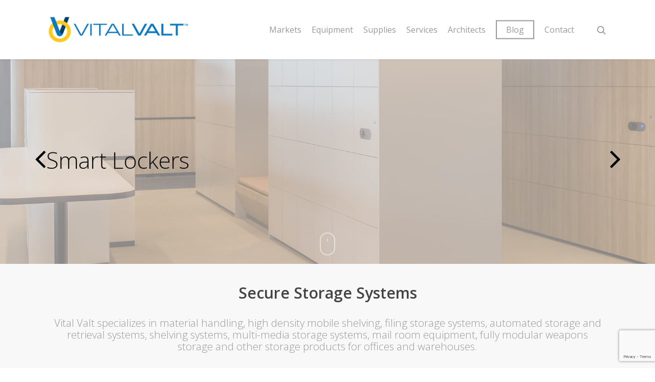

--- FILE ---
content_type: text/html; charset=UTF-8
request_url: https://vitalvalt.com/
body_size: 23951
content:
<!DOCTYPE html>
<html lang="en-US" class="no-js">
<head>
<meta charset="UTF-8">
<meta name="viewport" content="width=device-width, initial-scale=1, maximum-scale=1, user-scalable=0" /><link rel="shortcut icon" href="https://vitalvalt.com/wp-content/uploads/2018/07/VV-Logo-Favicon.png" /><meta name='robots' content='index, follow, max-image-preview:large, max-snippet:-1, max-video-preview:-1' />
<!-- This site is optimized with the Yoast SEO plugin v26.7 - https://yoast.com/wordpress/plugins/seo/ -->
<title>High Density Mobile Storage Systems - Vital Valt</title>
<meta name="description" content="High Density Mobile Storage Systems, High Density Mobile Shelving, Shelving, Lockers, Modular Casework, Warehouse Storage, Weapon Storage." />
<link rel="canonical" href="https://vitalvalt.com/" />
<meta property="og:locale" content="en_US" />
<meta property="og:type" content="website" />
<meta property="og:title" content="High Density Mobile Storage Systems - Vital Valt" />
<meta property="og:description" content="High Density Mobile Storage Systems, High Density Mobile Shelving, Shelving, Lockers, Modular Casework, Warehouse Storage, Weapon Storage." />
<meta property="og:url" content="https://vitalvalt.com/" />
<meta property="og:site_name" content="Vital Valt" />
<meta property="article:modified_time" content="2025-09-15T16:25:54+00:00" />
<meta property="og:image" content="https://vitalvalt.com/wp-content/uploads/ISN-LOGO.png" />
<meta property="og:image:width" content="200" />
<meta property="og:image:height" content="200" />
<meta property="og:image:type" content="image/png" />
<meta name="twitter:card" content="summary_large_image" />
<script type="application/ld+json" class="yoast-schema-graph">{"@context":"https://schema.org","@graph":[{"@type":"WebPage","@id":"https://vitalvalt.com/","url":"https://vitalvalt.com/","name":"High Density Mobile Storage Systems - Vital Valt","isPartOf":{"@id":"https://vitalvalt.com/#website"},"about":{"@id":"https://vitalvalt.com/#organization"},"primaryImageOfPage":{"@id":"https://vitalvalt.com/#primaryimage"},"image":{"@id":"https://vitalvalt.com/#primaryimage"},"thumbnailUrl":"https://vitalvalt.com/wp-content/uploads/ISN-LOGO.png","datePublished":"2015-01-31T00:46:24+00:00","dateModified":"2025-09-15T16:25:54+00:00","description":"High Density Mobile Storage Systems, High Density Mobile Shelving, Shelving, Lockers, Modular Casework, Warehouse Storage, Weapon Storage.","breadcrumb":{"@id":"https://vitalvalt.com/#breadcrumb"},"inLanguage":"en-US","potentialAction":[{"@type":"ReadAction","target":["https://vitalvalt.com/"]}]},{"@type":"ImageObject","inLanguage":"en-US","@id":"https://vitalvalt.com/#primaryimage","url":"https://vitalvalt.com/wp-content/uploads/ISN-LOGO.png","contentUrl":"https://vitalvalt.com/wp-content/uploads/ISN-LOGO.png","width":200,"height":200,"caption":"ISN Certification - Member Contractor - ISNETWORLD"},{"@type":"BreadcrumbList","@id":"https://vitalvalt.com/#breadcrumb","itemListElement":[{"@type":"ListItem","position":1,"name":"Home"}]},{"@type":"WebSite","@id":"https://vitalvalt.com/#website","url":"https://vitalvalt.com/","name":"Vital Valt","description":"High Density Mobile Shelving | Secure Storage","publisher":{"@id":"https://vitalvalt.com/#organization"},"potentialAction":[{"@type":"SearchAction","target":{"@type":"EntryPoint","urlTemplate":"https://vitalvalt.com/?s={search_term_string}"},"query-input":{"@type":"PropertyValueSpecification","valueRequired":true,"valueName":"search_term_string"}}],"inLanguage":"en-US"},{"@type":"Organization","@id":"https://vitalvalt.com/#organization","name":"Vital Valt","url":"https://vitalvalt.com/","logo":{"@type":"ImageObject","inLanguage":"en-US","@id":"https://vitalvalt.com/#/schema/logo/image/","url":"https://vitalvalt.com/wp-content/uploads/2015/03/VV-001-Logo-web-03.png","contentUrl":"https://vitalvalt.com/wp-content/uploads/2015/03/VV-001-Logo-web-03.png","width":621,"height":127,"caption":"Vital Valt"},"image":{"@id":"https://vitalvalt.com/#/schema/logo/image/"}}]}</script>
<meta name="msvalidate.01" content="FF343D8A4582D966575405071AAD6706" />
<meta name="google-site-verification" content="FbGE2ZeL8L0ecsPexcDaSeVJk0gqyf6jnXsvOdBdsvs" />
<!-- / Yoast SEO plugin. -->
<link rel='dns-prefetch' href='//fonts.googleapis.com' />
<link rel="alternate" type="application/rss+xml" title="Vital Valt &raquo; Feed" href="https://vitalvalt.com/feed/" />
<link rel="alternate" type="application/rss+xml" title="Vital Valt &raquo; Comments Feed" href="https://vitalvalt.com/comments/feed/" />
<link rel="alternate" type="application/rss+xml" title="Vital Valt &raquo; Home Comments Feed" href="https://vitalvalt.com/home/feed/" />
<link rel="alternate" title="oEmbed (JSON)" type="application/json+oembed" href="https://vitalvalt.com/wp-json/oembed/1.0/embed?url=https%3A%2F%2Fvitalvalt.com%2F" />
<link rel="alternate" title="oEmbed (XML)" type="text/xml+oembed" href="https://vitalvalt.com/wp-json/oembed/1.0/embed?url=https%3A%2F%2Fvitalvalt.com%2F&#038;format=xml" />
<style id='wp-img-auto-sizes-contain-inline-css' type='text/css'>
img:is([sizes=auto i],[sizes^="auto," i]){contain-intrinsic-size:3000px 1500px}
/*# sourceURL=wp-img-auto-sizes-contain-inline-css */
</style>
<style id='wp-emoji-styles-inline-css' type='text/css'>
img.wp-smiley, img.emoji {
display: inline !important;
border: none !important;
box-shadow: none !important;
height: 1em !important;
width: 1em !important;
margin: 0 0.07em !important;
vertical-align: -0.1em !important;
background: none !important;
padding: 0 !important;
}
/*# sourceURL=wp-emoji-styles-inline-css */
</style>
<style id='wp-block-library-inline-css' type='text/css'>
:root{--wp-block-synced-color:#7a00df;--wp-block-synced-color--rgb:122,0,223;--wp-bound-block-color:var(--wp-block-synced-color);--wp-editor-canvas-background:#ddd;--wp-admin-theme-color:#007cba;--wp-admin-theme-color--rgb:0,124,186;--wp-admin-theme-color-darker-10:#006ba1;--wp-admin-theme-color-darker-10--rgb:0,107,160.5;--wp-admin-theme-color-darker-20:#005a87;--wp-admin-theme-color-darker-20--rgb:0,90,135;--wp-admin-border-width-focus:2px}@media (min-resolution:192dpi){:root{--wp-admin-border-width-focus:1.5px}}.wp-element-button{cursor:pointer}:root .has-very-light-gray-background-color{background-color:#eee}:root .has-very-dark-gray-background-color{background-color:#313131}:root .has-very-light-gray-color{color:#eee}:root .has-very-dark-gray-color{color:#313131}:root .has-vivid-green-cyan-to-vivid-cyan-blue-gradient-background{background:linear-gradient(135deg,#00d084,#0693e3)}:root .has-purple-crush-gradient-background{background:linear-gradient(135deg,#34e2e4,#4721fb 50%,#ab1dfe)}:root .has-hazy-dawn-gradient-background{background:linear-gradient(135deg,#faaca8,#dad0ec)}:root .has-subdued-olive-gradient-background{background:linear-gradient(135deg,#fafae1,#67a671)}:root .has-atomic-cream-gradient-background{background:linear-gradient(135deg,#fdd79a,#004a59)}:root .has-nightshade-gradient-background{background:linear-gradient(135deg,#330968,#31cdcf)}:root .has-midnight-gradient-background{background:linear-gradient(135deg,#020381,#2874fc)}:root{--wp--preset--font-size--normal:16px;--wp--preset--font-size--huge:42px}.has-regular-font-size{font-size:1em}.has-larger-font-size{font-size:2.625em}.has-normal-font-size{font-size:var(--wp--preset--font-size--normal)}.has-huge-font-size{font-size:var(--wp--preset--font-size--huge)}.has-text-align-center{text-align:center}.has-text-align-left{text-align:left}.has-text-align-right{text-align:right}.has-fit-text{white-space:nowrap!important}#end-resizable-editor-section{display:none}.aligncenter{clear:both}.items-justified-left{justify-content:flex-start}.items-justified-center{justify-content:center}.items-justified-right{justify-content:flex-end}.items-justified-space-between{justify-content:space-between}.screen-reader-text{border:0;clip-path:inset(50%);height:1px;margin:-1px;overflow:hidden;padding:0;position:absolute;width:1px;word-wrap:normal!important}.screen-reader-text:focus{background-color:#ddd;clip-path:none;color:#444;display:block;font-size:1em;height:auto;left:5px;line-height:normal;padding:15px 23px 14px;text-decoration:none;top:5px;width:auto;z-index:100000}html :where(.has-border-color){border-style:solid}html :where([style*=border-top-color]){border-top-style:solid}html :where([style*=border-right-color]){border-right-style:solid}html :where([style*=border-bottom-color]){border-bottom-style:solid}html :where([style*=border-left-color]){border-left-style:solid}html :where([style*=border-width]){border-style:solid}html :where([style*=border-top-width]){border-top-style:solid}html :where([style*=border-right-width]){border-right-style:solid}html :where([style*=border-bottom-width]){border-bottom-style:solid}html :where([style*=border-left-width]){border-left-style:solid}html :where(img[class*=wp-image-]){height:auto;max-width:100%}:where(figure){margin:0 0 1em}html :where(.is-position-sticky){--wp-admin--admin-bar--position-offset:var(--wp-admin--admin-bar--height,0px)}@media screen and (max-width:600px){html :where(.is-position-sticky){--wp-admin--admin-bar--position-offset:0px}}
/*# sourceURL=wp-block-library-inline-css */
</style><style id='global-styles-inline-css' type='text/css'>
:root{--wp--preset--aspect-ratio--square: 1;--wp--preset--aspect-ratio--4-3: 4/3;--wp--preset--aspect-ratio--3-4: 3/4;--wp--preset--aspect-ratio--3-2: 3/2;--wp--preset--aspect-ratio--2-3: 2/3;--wp--preset--aspect-ratio--16-9: 16/9;--wp--preset--aspect-ratio--9-16: 9/16;--wp--preset--color--black: #000000;--wp--preset--color--cyan-bluish-gray: #abb8c3;--wp--preset--color--white: #ffffff;--wp--preset--color--pale-pink: #f78da7;--wp--preset--color--vivid-red: #cf2e2e;--wp--preset--color--luminous-vivid-orange: #ff6900;--wp--preset--color--luminous-vivid-amber: #fcb900;--wp--preset--color--light-green-cyan: #7bdcb5;--wp--preset--color--vivid-green-cyan: #00d084;--wp--preset--color--pale-cyan-blue: #8ed1fc;--wp--preset--color--vivid-cyan-blue: #0693e3;--wp--preset--color--vivid-purple: #9b51e0;--wp--preset--gradient--vivid-cyan-blue-to-vivid-purple: linear-gradient(135deg,rgb(6,147,227) 0%,rgb(155,81,224) 100%);--wp--preset--gradient--light-green-cyan-to-vivid-green-cyan: linear-gradient(135deg,rgb(122,220,180) 0%,rgb(0,208,130) 100%);--wp--preset--gradient--luminous-vivid-amber-to-luminous-vivid-orange: linear-gradient(135deg,rgb(252,185,0) 0%,rgb(255,105,0) 100%);--wp--preset--gradient--luminous-vivid-orange-to-vivid-red: linear-gradient(135deg,rgb(255,105,0) 0%,rgb(207,46,46) 100%);--wp--preset--gradient--very-light-gray-to-cyan-bluish-gray: linear-gradient(135deg,rgb(238,238,238) 0%,rgb(169,184,195) 100%);--wp--preset--gradient--cool-to-warm-spectrum: linear-gradient(135deg,rgb(74,234,220) 0%,rgb(151,120,209) 20%,rgb(207,42,186) 40%,rgb(238,44,130) 60%,rgb(251,105,98) 80%,rgb(254,248,76) 100%);--wp--preset--gradient--blush-light-purple: linear-gradient(135deg,rgb(255,206,236) 0%,rgb(152,150,240) 100%);--wp--preset--gradient--blush-bordeaux: linear-gradient(135deg,rgb(254,205,165) 0%,rgb(254,45,45) 50%,rgb(107,0,62) 100%);--wp--preset--gradient--luminous-dusk: linear-gradient(135deg,rgb(255,203,112) 0%,rgb(199,81,192) 50%,rgb(65,88,208) 100%);--wp--preset--gradient--pale-ocean: linear-gradient(135deg,rgb(255,245,203) 0%,rgb(182,227,212) 50%,rgb(51,167,181) 100%);--wp--preset--gradient--electric-grass: linear-gradient(135deg,rgb(202,248,128) 0%,rgb(113,206,126) 100%);--wp--preset--gradient--midnight: linear-gradient(135deg,rgb(2,3,129) 0%,rgb(40,116,252) 100%);--wp--preset--font-size--small: 13px;--wp--preset--font-size--medium: 20px;--wp--preset--font-size--large: 36px;--wp--preset--font-size--x-large: 42px;--wp--preset--spacing--20: 0.44rem;--wp--preset--spacing--30: 0.67rem;--wp--preset--spacing--40: 1rem;--wp--preset--spacing--50: 1.5rem;--wp--preset--spacing--60: 2.25rem;--wp--preset--spacing--70: 3.38rem;--wp--preset--spacing--80: 5.06rem;--wp--preset--shadow--natural: 6px 6px 9px rgba(0, 0, 0, 0.2);--wp--preset--shadow--deep: 12px 12px 50px rgba(0, 0, 0, 0.4);--wp--preset--shadow--sharp: 6px 6px 0px rgba(0, 0, 0, 0.2);--wp--preset--shadow--outlined: 6px 6px 0px -3px rgb(255, 255, 255), 6px 6px rgb(0, 0, 0);--wp--preset--shadow--crisp: 6px 6px 0px rgb(0, 0, 0);}:where(.is-layout-flex){gap: 0.5em;}:where(.is-layout-grid){gap: 0.5em;}body .is-layout-flex{display: flex;}.is-layout-flex{flex-wrap: wrap;align-items: center;}.is-layout-flex > :is(*, div){margin: 0;}body .is-layout-grid{display: grid;}.is-layout-grid > :is(*, div){margin: 0;}:where(.wp-block-columns.is-layout-flex){gap: 2em;}:where(.wp-block-columns.is-layout-grid){gap: 2em;}:where(.wp-block-post-template.is-layout-flex){gap: 1.25em;}:where(.wp-block-post-template.is-layout-grid){gap: 1.25em;}.has-black-color{color: var(--wp--preset--color--black) !important;}.has-cyan-bluish-gray-color{color: var(--wp--preset--color--cyan-bluish-gray) !important;}.has-white-color{color: var(--wp--preset--color--white) !important;}.has-pale-pink-color{color: var(--wp--preset--color--pale-pink) !important;}.has-vivid-red-color{color: var(--wp--preset--color--vivid-red) !important;}.has-luminous-vivid-orange-color{color: var(--wp--preset--color--luminous-vivid-orange) !important;}.has-luminous-vivid-amber-color{color: var(--wp--preset--color--luminous-vivid-amber) !important;}.has-light-green-cyan-color{color: var(--wp--preset--color--light-green-cyan) !important;}.has-vivid-green-cyan-color{color: var(--wp--preset--color--vivid-green-cyan) !important;}.has-pale-cyan-blue-color{color: var(--wp--preset--color--pale-cyan-blue) !important;}.has-vivid-cyan-blue-color{color: var(--wp--preset--color--vivid-cyan-blue) !important;}.has-vivid-purple-color{color: var(--wp--preset--color--vivid-purple) !important;}.has-black-background-color{background-color: var(--wp--preset--color--black) !important;}.has-cyan-bluish-gray-background-color{background-color: var(--wp--preset--color--cyan-bluish-gray) !important;}.has-white-background-color{background-color: var(--wp--preset--color--white) !important;}.has-pale-pink-background-color{background-color: var(--wp--preset--color--pale-pink) !important;}.has-vivid-red-background-color{background-color: var(--wp--preset--color--vivid-red) !important;}.has-luminous-vivid-orange-background-color{background-color: var(--wp--preset--color--luminous-vivid-orange) !important;}.has-luminous-vivid-amber-background-color{background-color: var(--wp--preset--color--luminous-vivid-amber) !important;}.has-light-green-cyan-background-color{background-color: var(--wp--preset--color--light-green-cyan) !important;}.has-vivid-green-cyan-background-color{background-color: var(--wp--preset--color--vivid-green-cyan) !important;}.has-pale-cyan-blue-background-color{background-color: var(--wp--preset--color--pale-cyan-blue) !important;}.has-vivid-cyan-blue-background-color{background-color: var(--wp--preset--color--vivid-cyan-blue) !important;}.has-vivid-purple-background-color{background-color: var(--wp--preset--color--vivid-purple) !important;}.has-black-border-color{border-color: var(--wp--preset--color--black) !important;}.has-cyan-bluish-gray-border-color{border-color: var(--wp--preset--color--cyan-bluish-gray) !important;}.has-white-border-color{border-color: var(--wp--preset--color--white) !important;}.has-pale-pink-border-color{border-color: var(--wp--preset--color--pale-pink) !important;}.has-vivid-red-border-color{border-color: var(--wp--preset--color--vivid-red) !important;}.has-luminous-vivid-orange-border-color{border-color: var(--wp--preset--color--luminous-vivid-orange) !important;}.has-luminous-vivid-amber-border-color{border-color: var(--wp--preset--color--luminous-vivid-amber) !important;}.has-light-green-cyan-border-color{border-color: var(--wp--preset--color--light-green-cyan) !important;}.has-vivid-green-cyan-border-color{border-color: var(--wp--preset--color--vivid-green-cyan) !important;}.has-pale-cyan-blue-border-color{border-color: var(--wp--preset--color--pale-cyan-blue) !important;}.has-vivid-cyan-blue-border-color{border-color: var(--wp--preset--color--vivid-cyan-blue) !important;}.has-vivid-purple-border-color{border-color: var(--wp--preset--color--vivid-purple) !important;}.has-vivid-cyan-blue-to-vivid-purple-gradient-background{background: var(--wp--preset--gradient--vivid-cyan-blue-to-vivid-purple) !important;}.has-light-green-cyan-to-vivid-green-cyan-gradient-background{background: var(--wp--preset--gradient--light-green-cyan-to-vivid-green-cyan) !important;}.has-luminous-vivid-amber-to-luminous-vivid-orange-gradient-background{background: var(--wp--preset--gradient--luminous-vivid-amber-to-luminous-vivid-orange) !important;}.has-luminous-vivid-orange-to-vivid-red-gradient-background{background: var(--wp--preset--gradient--luminous-vivid-orange-to-vivid-red) !important;}.has-very-light-gray-to-cyan-bluish-gray-gradient-background{background: var(--wp--preset--gradient--very-light-gray-to-cyan-bluish-gray) !important;}.has-cool-to-warm-spectrum-gradient-background{background: var(--wp--preset--gradient--cool-to-warm-spectrum) !important;}.has-blush-light-purple-gradient-background{background: var(--wp--preset--gradient--blush-light-purple) !important;}.has-blush-bordeaux-gradient-background{background: var(--wp--preset--gradient--blush-bordeaux) !important;}.has-luminous-dusk-gradient-background{background: var(--wp--preset--gradient--luminous-dusk) !important;}.has-pale-ocean-gradient-background{background: var(--wp--preset--gradient--pale-ocean) !important;}.has-electric-grass-gradient-background{background: var(--wp--preset--gradient--electric-grass) !important;}.has-midnight-gradient-background{background: var(--wp--preset--gradient--midnight) !important;}.has-small-font-size{font-size: var(--wp--preset--font-size--small) !important;}.has-medium-font-size{font-size: var(--wp--preset--font-size--medium) !important;}.has-large-font-size{font-size: var(--wp--preset--font-size--large) !important;}.has-x-large-font-size{font-size: var(--wp--preset--font-size--x-large) !important;}
/*# sourceURL=global-styles-inline-css */
</style>
<style id='classic-theme-styles-inline-css' type='text/css'>
/*! This file is auto-generated */
.wp-block-button__link{color:#fff;background-color:#32373c;border-radius:9999px;box-shadow:none;text-decoration:none;padding:calc(.667em + 2px) calc(1.333em + 2px);font-size:1.125em}.wp-block-file__button{background:#32373c;color:#fff;text-decoration:none}
/*# sourceURL=/wp-includes/css/classic-themes.min.css */
</style>
<link rel='stylesheet' id='contact-form-7-css' href='//vitalvalt.com/wp-content/cache/wpfc-minified/1onodzkq/9wojj.css' type='text/css' media='all' />
<link rel='stylesheet' id='nectar-slider-css' href='//vitalvalt.com/wp-content/cache/wpfc-minified/pvr02xe/9wok7.css' type='text/css' media='all' />
<link rel='stylesheet' id='wpcf7-redirect-script-frontend-css' href='//vitalvalt.com/wp-content/cache/wpfc-minified/dsi3h21f/9wojj.css' type='text/css' media='all' />
<link rel='stylesheet' id='mc4wp-form-themes-css' href='//vitalvalt.com/wp-content/cache/wpfc-minified/8wmrnty6/9wojj.css' type='text/css' media='all' />
<link rel='stylesheet' id='font-awesome-css' href='//vitalvalt.com/wp-content/cache/wpfc-minified/2b3nayl4/9wojj.css' type='text/css' media='all' />
<link rel='stylesheet' id='salient-grid-system-css' href='//vitalvalt.com/wp-content/cache/wpfc-minified/k9s3x4pd/9wojj.css' type='text/css' media='all' />
<link rel='stylesheet' id='main-styles-css' href='//vitalvalt.com/wp-content/cache/wpfc-minified/6jg1a1nb/9wojj.css' type='text/css' media='all' />
<link rel='stylesheet' id='nectar-element-fancy-box-css' href='//vitalvalt.com/wp-content/cache/wpfc-minified/7ucgbdr7/9wok7.css' type='text/css' media='all' />
<link rel='stylesheet' id='magnific-css' href='//vitalvalt.com/wp-content/cache/wpfc-minified/g53ifaaf/9wojj.css' type='text/css' media='all' />
<link rel='stylesheet' id='nectar_default_font_open_sans-css' href='https://fonts.googleapis.com/css?family=Open+Sans%3A300%2C400%2C600%2C700&#038;subset=latin%2Clatin-ext' type='text/css' media='all' />
<link rel='stylesheet' id='responsive-css' href='//vitalvalt.com/wp-content/cache/wpfc-minified/1mv4l4c4/9wojj.css' type='text/css' media='all' />
<link rel='stylesheet' id='select2-css' href='//vitalvalt.com/wp-content/cache/wpfc-minified/311w224q/9wojj.css' type='text/css' media='all' />
<link rel='stylesheet' id='skin-original-css' href='//vitalvalt.com/wp-content/cache/wpfc-minified/7806naia/9wojj.css' type='text/css' media='all' />
<link rel='stylesheet' id='salient-wp-menu-dynamic-css' href='//vitalvalt.com/wp-content/cache/wpfc-minified/egog97uv/9wojj.css' type='text/css' media='all' />
<link rel='stylesheet' id='tablepress-default-css' href='//vitalvalt.com/wp-content/cache/wpfc-minified/1oop9azc/9wojj.css' type='text/css' media='all' />
<link rel='stylesheet' id='js_composer_front-css' href='//vitalvalt.com/wp-content/cache/wpfc-minified/kq7csgyh/9wojj.css' type='text/css' media='all' />
<link rel='stylesheet' id='dynamic-css-css' href='//vitalvalt.com/wp-content/cache/wpfc-minified/dtk1l9qm/9wojj.css' type='text/css' media='all' />
<style id='dynamic-css-inline-css' type='text/css'>
@media only screen and (min-width:1000px){body #ajax-content-wrap.no-scroll{min-height:calc(100vh - 116px);height:calc(100vh - 116px)!important;}}@media only screen and (min-width:1000px){#page-header-wrap.fullscreen-header,#page-header-wrap.fullscreen-header #page-header-bg,html:not(.nectar-box-roll-loaded) .nectar-box-roll > #page-header-bg.fullscreen-header,.nectar_fullscreen_zoom_recent_projects,#nectar_fullscreen_rows:not(.afterLoaded) > div{height:calc(100vh - 115px);}.wpb_row.vc_row-o-full-height.top-level,.wpb_row.vc_row-o-full-height.top-level > .col.span_12{min-height:calc(100vh - 115px);}html:not(.nectar-box-roll-loaded) .nectar-box-roll > #page-header-bg.fullscreen-header{top:116px;}.nectar-slider-wrap[data-fullscreen="true"]:not(.loaded),.nectar-slider-wrap[data-fullscreen="true"]:not(.loaded) .swiper-container{height:calc(100vh - 114px)!important;}.admin-bar .nectar-slider-wrap[data-fullscreen="true"]:not(.loaded),.admin-bar .nectar-slider-wrap[data-fullscreen="true"]:not(.loaded) .swiper-container{height:calc(100vh - 114px - 32px)!important;}}#nectar_fullscreen_rows{background-color:;}
header#top nav > ul > li.megamenu > ul > li > a {
display: none;
}
.single-portfolio #post-area {
width: 40% !important;
}
.single-portfolio #sidebar {
width: 60% !important;
}
.portfolio-items .col .work-item.style-3 .work-info-bg {
background-color: #0c78bd!important;
opacity: 0.65;
}
#page-header-bg h1 {
font-size: 60px;
line-height: 56px;
letter-spacing: -1px;
display: block;
color: #fff;
font-family: 'Open Sans';
text-shadow: 2px 1px 1px #333;
font-weight: 300;
}
#page-header-bg span.subheader {
text-shadow: 2px 1px 1px #333;
font-size: 52px;
line-height: 56px;
letter-spacing: -1px;
display: block;
color: #fff;
font-family: 'Open Sans';
text-shadow: 2px 1px 1px #333;
font-weight: 400;
}
.swiper-slide .content h2 {
font-size: 60px;
line-height: 80px;
letter-spacing: -1px;
display: block;
color: #fff;
font-family: 'Open Sans';
text-shadow: 2px 1px 1px #333;
font-weight: 300;
}
@media only screen and (min-width : 1px) and (max-width : 1000px) {
body header#top #logo img { 
height: 50px!important;
margin-bottom: 15px;
} 
#header-outer {
height: 100px!important;
margin-bottom: 15px;
} 
}
div#project-meta {
display: none !important;
}
.col.span_12.section-title.blog-title h1 {
text-align: left;
}
.col.span_12.section-title.blog-title {
text-align: left;
}
body[data-ext-responsive="true"].single-post .heading-title[data-header-style="default_minimal"] .entry-title {
max-width: 100%;
}
/*# sourceURL=dynamic-css-inline-css */
</style>
<link rel='stylesheet' id='redux-google-fonts-salient_redux-css' href='https://fonts.googleapis.com/css?family=Open+Sans%3A300%7COswald&#038;subset=latin&#038;ver=1744321796' type='text/css' media='all' />
<script type="text/javascript" src="https://vitalvalt.com/wp-includes/js/jquery/jquery.min.js?ver=3.7.1" id="jquery-core-js"></script>
<script type="text/javascript" src="https://vitalvalt.com/wp-includes/js/jquery/jquery-migrate.min.js?ver=3.4.1" id="jquery-migrate-js"></script>
<script type="text/javascript" id="3d-flip-book-client-locale-loader-js-extra">
/* <![CDATA[ */
var FB3D_CLIENT_LOCALE = {"ajaxurl":"https://vitalvalt.com/wp-admin/admin-ajax.php","dictionary":{"Table of contents":"Table of contents","Close":"Close","Bookmarks":"Bookmarks","Thumbnails":"Thumbnails","Search":"Search","Share":"Share","Facebook":"Facebook","Twitter":"Twitter","Email":"Email","Play":"Play","Previous page":"Previous page","Next page":"Next page","Zoom in":"Zoom in","Zoom out":"Zoom out","Fit view":"Fit view","Auto play":"Auto play","Full screen":"Full screen","More":"More","Smart pan":"Smart pan","Single page":"Single page","Sounds":"Sounds","Stats":"Stats","Print":"Print","Download":"Download","Goto first page":"Goto first page","Goto last page":"Goto last page"},"images":"https://vitalvalt.com/wp-content/plugins/interactive-3d-flipbook-powered-physics-engine/assets/images/","jsData":{"urls":[],"posts":{"ids_mis":[],"ids":[]},"pages":[],"firstPages":[],"bookCtrlProps":[],"bookTemplates":[]},"key":"3d-flip-book","pdfJS":{"pdfJsLib":"https://vitalvalt.com/wp-content/plugins/interactive-3d-flipbook-powered-physics-engine/assets/js/pdf.min.js?ver=4.3.136","pdfJsWorker":"https://vitalvalt.com/wp-content/plugins/interactive-3d-flipbook-powered-physics-engine/assets/js/pdf.worker.js?ver=4.3.136","stablePdfJsLib":"https://vitalvalt.com/wp-content/plugins/interactive-3d-flipbook-powered-physics-engine/assets/js/stable/pdf.min.js?ver=2.5.207","stablePdfJsWorker":"https://vitalvalt.com/wp-content/plugins/interactive-3d-flipbook-powered-physics-engine/assets/js/stable/pdf.worker.js?ver=2.5.207","pdfJsCMapUrl":"https://vitalvalt.com/wp-content/plugins/interactive-3d-flipbook-powered-physics-engine/assets/cmaps/"},"cacheurl":"https://vitalvalt.com/wp-content/uploads/3d-flip-book/cache/","pluginsurl":"https://vitalvalt.com/wp-content/plugins/","pluginurl":"https://vitalvalt.com/wp-content/plugins/interactive-3d-flipbook-powered-physics-engine/","thumbnailSize":{"width":"150","height":"150"},"version":"1.16.17"};
//# sourceURL=3d-flip-book-client-locale-loader-js-extra
/* ]]> */
</script>
<script type="text/javascript" src="https://vitalvalt.com/wp-content/plugins/interactive-3d-flipbook-powered-physics-engine/assets/js/client-locale-loader.js?ver=1.16.17" id="3d-flip-book-client-locale-loader-js" async="async" data-wp-strategy="async"></script>
<script></script><link rel="https://api.w.org/" href="https://vitalvalt.com/wp-json/" /><link rel="alternate" title="JSON" type="application/json" href="https://vitalvalt.com/wp-json/wp/v2/pages/4" /><link rel="EditURI" type="application/rsd+xml" title="RSD" href="https://vitalvalt.com/xmlrpc.php?rsd" />
<meta name="generator" content="WordPress 6.9" />
<link rel='shortlink' href='https://vitalvalt.com/' />
<script type="text/javascript">
(function(a,e,c,f,g,h,b,d){var k={ak:"1070041095",cl:"7O8iCL6an2YQh5Ce_gM",autoreplace:"800-699-1191"};a[c]=a[c]||function(){(a[c].q=a[c].q||[]).push(arguments)};a[g]||(a[g]=k.ak);b=e.createElement(h);b.async=1;b.src="//www.gstatic.com/wcm/loader.js";d=e.getElementsByTagName(h)[0];d.parentNode.insertBefore(b,d);a[f]=function(b,d,e){a[c](2,b,k,d,null,new Date,e)};a[f]()})(window,document,"_googWcmImpl","_googWcmGet","_googWcmAk","script");
</script>
<script src='https://www.google.com/recaptcha/api.js'></script><script type="text/javascript">
(function(url){
if(/(?:Chrome\/26\.0\.1410\.63 Safari\/537\.31|WordfenceTestMonBot)/.test(navigator.userAgent)){ return; }
var addEvent = function(evt, handler) {
if (window.addEventListener) {
document.addEventListener(evt, handler, false);
} else if (window.attachEvent) {
document.attachEvent('on' + evt, handler);
}
};
var removeEvent = function(evt, handler) {
if (window.removeEventListener) {
document.removeEventListener(evt, handler, false);
} else if (window.detachEvent) {
document.detachEvent('on' + evt, handler);
}
};
var evts = 'contextmenu dblclick drag dragend dragenter dragleave dragover dragstart drop keydown keypress keyup mousedown mousemove mouseout mouseover mouseup mousewheel scroll'.split(' ');
var logHuman = function() {
if (window.wfLogHumanRan) { return; }
window.wfLogHumanRan = true;
var wfscr = document.createElement('script');
wfscr.type = 'text/javascript';
wfscr.async = true;
wfscr.src = url + '&r=' + Math.random();
(document.getElementsByTagName('head')[0]||document.getElementsByTagName('body')[0]).appendChild(wfscr);
for (var i = 0; i < evts.length; i++) {
removeEvent(evts[i], logHuman);
}
};
for (var i = 0; i < evts.length; i++) {
addEvent(evts[i], logHuman);
}
})('//vitalvalt.com/?wordfence_lh=1&hid=D07566963109EBA94B76BD3B08371F58');
</script><script type="text/javascript"> var root = document.getElementsByTagName( "html" )[0]; root.setAttribute( "class", "js" ); </script><script>
(function(i,s,o,g,r,a,m){i['GoogleAnalyticsObject']=r;i[r]=i[r]||function(){
(i[r].q=i[r].q||[]).push(arguments)},i[r].l=1*new Date();a=s.createElement(o),
m=s.getElementsByTagName(o)[0];a.async=1;a.src=g;m.parentNode.insertBefore(a,m)
})(window,document,'script','//www.google-analytics.com/analytics.js','ga');
ga('create', 'UA-73513604-1', 'auto');
ga('send', 'pageview');
</script><meta name="generator" content="Powered by WPBakery Page Builder - drag and drop page builder for WordPress."/>
<link rel="icon" href="https://vitalvalt.com/wp-content/uploads/2018/08/cropped-Vital-Valt-Site-Icon-32x32.png" sizes="32x32" />
<link rel="icon" href="https://vitalvalt.com/wp-content/uploads/2018/08/cropped-Vital-Valt-Site-Icon-192x192.png" sizes="192x192" />
<link rel="apple-touch-icon" href="https://vitalvalt.com/wp-content/uploads/2018/08/cropped-Vital-Valt-Site-Icon-180x180.png" />
<meta name="msapplication-TileImage" content="https://vitalvalt.com/wp-content/uploads/2018/08/cropped-Vital-Valt-Site-Icon-270x270.png" />
<style type="text/css" id="wp-custom-css">
.meta-category, .meta-author, .meta-comment-count, .avatar-post-info {
display: none!important;
}
.testimonial_slider .image-icon {
width: 250px!important;
height: 250px!important;
}
.nectar-love {
display: none!important;
} 
.single-portfolio .row .col.section-title h1 {
text-align: left!important;
}
body .project-title .section-title {
padding: 0px!important;
}		</style>
<noscript><style> .wpb_animate_when_almost_visible { opacity: 1; }</style></noscript>	
</head>
<body class="home wp-singular page-template-default page page-id-4 wp-theme-salient nectar-auto-lightbox original wpb-js-composer js-comp-ver-7.8.1 vc_responsive" data-footer-reveal="false" data-footer-reveal-shadow="none" data-header-format="default" data-body-border="off" data-boxed-style="" data-header-breakpoint="1000" data-dropdown-style="minimal" data-cae="linear" data-cad="650" data-megamenu-width="contained" data-aie="none" data-ls="magnific" data-apte="standard" data-hhun="0" data-fancy-form-rcs="1" data-form-style="default" data-form-submit="regular" data-is="minimal" data-button-style="default" data-user-account-button="false" data-flex-cols="true" data-col-gap="default" data-header-inherit-rc="false" data-header-search="true" data-animated-anchors="true" data-ajax-transitions="false" data-full-width-header="false" data-slide-out-widget-area="true" data-slide-out-widget-area-style="slide-out-from-right" data-user-set-ocm="off" data-loading-animation="none" data-bg-header="true" data-responsive="1" data-ext-responsive="true" data-header-resize="0" data-header-color="light" data-transparent-header="false" data-cart="false" data-remove-m-parallax="" data-remove-m-video-bgs="" data-m-animate="0" data-force-header-trans-color="light" data-smooth-scrolling="0" data-permanent-transparent="false" >
<script type="text/javascript"> if(navigator.userAgent.match(/(Android|iPod|iPhone|iPad|BlackBerry|IEMobile|Opera Mini)/)) { document.body.className += " using-mobile-browser "; } </script>	
<div id="header-space"  data-header-mobile-fixed='false'></div> 
<div id="header-outer" data-has-menu="true" data-has-buttons="yes" data-header-button_style="default" data-using-pr-menu="false" data-mobile-fixed="false" data-ptnm="false" data-lhe="default" data-user-set-bg="#ffffff" data-format="default" data-permanent-transparent="false" data-megamenu-rt="0" data-remove-fixed="0" data-header-resize="0" data-cart="false" data-transparency-option="0" data-box-shadow="small" data-shrink-num="6" data-using-secondary="0" data-using-logo="1" data-logo-height="60" data-m-logo-height="24" data-padding="28" data-full-width="false" data-condense="false" >
<div id="search-outer" class="nectar">
<div id="search">
<div class="container">
<div id="search-box">
<div class="inner-wrap">
<div class="col span_12">
<form role="search" action="https://vitalvalt.com/" method="GET">
<input type="text" name="s" id="s" value="Start Typing..." data-placeholder="Start Typing..." />
</form>
</div><!--/span_12-->
</div><!--/inner-wrap-->
</div><!--/search-box-->
<div id="close"><a href="#">
<span class="icon-salient-x" aria-hidden="true"></span>				 </a></div>
</div><!--/container-->
</div><!--/search-->
</div><!--/search-outer-->
<header id="top">
<div class="container">
<div class="row">
<div class="col span_3">
<a id="logo" href="https://vitalvalt.com" data-supplied-ml-starting-dark="false" data-supplied-ml-starting="false" data-supplied-ml="false" >
<img class="stnd default-logo dark-version" alt="Vital Valt" src="https://vitalvalt.com/wp-content/uploads/2015/03/VV-001-Logo-web-03.png" srcset="https://vitalvalt.com/wp-content/uploads/2015/03/VV-001-Logo-web-03.png 1x, https://vitalvalt.com/wp-content/uploads/2015/03/VV-001-Logo-web-03.png 2x" /> 
</a>
</div><!--/span_3-->
<div class="col span_9 col_last">
<a class="mobile-search" href="#searchbox"><span class="nectar-icon icon-salient-search" aria-hidden="true"></span></a>
<div class="slide-out-widget-area-toggle mobile-icon slide-out-from-right" data-custom-color="false" data-icon-animation="simple-transform">
<div> <a href="#sidewidgetarea" aria-label="Navigation Menu" aria-expanded="false" class="closed">
<span aria-hidden="true"> <i class="lines-button x2"> <i class="lines"></i> </i> </span>
</a></div> 
</div>
<nav>
<ul class="sf-menu">	
<li id="menu-item-1055" class="megamenu columns-4 menu-item menu-item-type-post_type menu-item-object-page menu-item-has-children menu-item-1055"><a href="https://vitalvalt.com/markets/">Markets</a>
<ul class="sub-menu">
<li id="menu-item-12960" class="menu-item menu-item-type-custom menu-item-object-custom menu-item-has-children menu-item-12960"><a>Markets 1<span class="sf-sub-indicator"><i class="fa fa-angle-right icon-in-menu"></i></span></a>
<ul class="sub-menu">
<li id="menu-item-11618" class="menu-item menu-item-type-post_type menu-item-object-page menu-item-11618"><a href="https://vitalvalt.com/markets/aerospace-2/">Aerospace</a></li>
<li id="menu-item-1041" class="menu-item menu-item-type-post_type menu-item-object-page menu-item-1041"><a href="https://vitalvalt.com/markets/architect/">Architect</a></li>
<li id="menu-item-1044" class="menu-item menu-item-type-post_type menu-item-object-page menu-item-1044"><a href="https://vitalvalt.com/markets/athletic/">Athletic Gear</a></li>
<li id="menu-item-1048" class="menu-item menu-item-type-post_type menu-item-object-page menu-item-1048"><a href="https://vitalvalt.com/markets/automotive/">Automotive</a></li>
<li id="menu-item-1040" class="menu-item menu-item-type-post_type menu-item-object-page menu-item-1040"><a href="https://vitalvalt.com/markets/biomedical/">Bio-Medical</a></li>
</ul>
</li>
<li id="menu-item-12961" class="menu-item menu-item-type-custom menu-item-object-custom menu-item-has-children menu-item-12961"><a href="https://vitalvalt.com/markets/">Markets 2<span class="sf-sub-indicator"><i class="fa fa-angle-right icon-in-menu"></i></span></a>
<ul class="sub-menu">
<li id="menu-item-14654" class="menu-item menu-item-type-post_type menu-item-object-page menu-item-14654"><a href="https://vitalvalt.com/markets/breweries/">Breweries</a></li>
<li id="menu-item-1056" class="menu-item menu-item-type-post_type menu-item-object-page menu-item-1056"><a href="https://vitalvalt.com/markets/business/">Business</a></li>
<li id="menu-item-14652" class="menu-item menu-item-type-post_type menu-item-object-page menu-item-14652"><a href="https://vitalvalt.com/markets/casinos/">Casinos</a></li>
<li id="menu-item-1049" class="menu-item menu-item-type-post_type menu-item-object-page menu-item-1049"><a href="https://vitalvalt.com/markets/general-contractors/">General Contractors</a></li>
<li id="menu-item-1050" class="menu-item menu-item-type-post_type menu-item-object-page menu-item-1050"><a href="https://vitalvalt.com/markets/government/">Government</a></li>
</ul>
</li>
<li id="menu-item-12962" class="menu-item menu-item-type-custom menu-item-object-custom menu-item-has-children menu-item-12962"><a href="https://vitalvalt.com/markets/">Markets 3<span class="sf-sub-indicator"><i class="fa fa-angle-right icon-in-menu"></i></span></a>
<ul class="sub-menu">
<li id="menu-item-1047" class="menu-item menu-item-type-post_type menu-item-object-page menu-item-1047"><a href="https://vitalvalt.com/markets/healthcare/">Healthcare</a></li>
<li id="menu-item-14653" class="menu-item menu-item-type-post_type menu-item-object-page menu-item-14653"><a href="https://vitalvalt.com/markets/hospitality/">Hospitality</a></li>
<li id="menu-item-8550" class="menu-item menu-item-type-post_type menu-item-object-page menu-item-8550"><a href="https://vitalvalt.com/markets/indoor-growing/">Indoor Growing</a></li>
<li id="menu-item-1046" class="menu-item menu-item-type-post_type menu-item-object-page menu-item-1046"><a href="https://vitalvalt.com/markets/information-management/">Information Management</a></li>
<li id="menu-item-1045" class="menu-item menu-item-type-post_type menu-item-object-page menu-item-1045"><a href="https://vitalvalt.com/markets/law-firms/">Law Firms</a></li>
</ul>
</li>
<li id="menu-item-12963" class="menu-item menu-item-type-custom menu-item-object-custom menu-item-has-children menu-item-12963"><a href="https://vitalvalt.com/markets/">Markets 4<span class="sf-sub-indicator"><i class="fa fa-angle-right icon-in-menu"></i></span></a>
<ul class="sub-menu">
<li id="menu-item-1043" class="menu-item menu-item-type-post_type menu-item-object-page menu-item-1043"><a href="https://vitalvalt.com/markets/library/">Library</a></li>
<li id="menu-item-1054" class="menu-item menu-item-type-post_type menu-item-object-page menu-item-1054"><a href="https://vitalvalt.com/markets/material-handling/">Material Handling</a></li>
<li id="menu-item-1051" class="menu-item menu-item-type-post_type menu-item-object-page menu-item-1051"><a href="https://vitalvalt.com/markets/military/">Military</a></li>
<li id="menu-item-1052" class="menu-item menu-item-type-post_type menu-item-object-page menu-item-1052"><a href="https://vitalvalt.com/markets/museums/">Museums</a></li>
<li id="menu-item-1053" class="menu-item menu-item-type-post_type menu-item-object-page menu-item-1053"><a href="https://vitalvalt.com/markets/public-safety/">Public Safety</a></li>
<li id="menu-item-1042" class="menu-item menu-item-type-post_type menu-item-object-page menu-item-1042"><a href="https://vitalvalt.com/markets/schools/">Schools</a></li>
</ul>
</li>
</ul>
</li>
<li id="menu-item-1097" class="megamenu columns-4 menu-item menu-item-type-post_type menu-item-object-page menu-item-has-children menu-item-1097"><a href="https://vitalvalt.com/equipment/">Equipment</a>
<ul class="sub-menu">
<li id="menu-item-1107" class="menu-item menu-item-type-custom menu-item-object-custom menu-item-has-children menu-item-1107"><a>Equipment 1<span class="sf-sub-indicator"><i class="fa fa-angle-right icon-in-menu"></i></span></a>
<ul class="sub-menu">
<li id="menu-item-7138" class="menu-item menu-item-type-post_type menu-item-object-page menu-item-7138"><a href="https://vitalvalt.com/equipment/art-racks-screens/">Art Racks &#038; Screens</a></li>
<li id="menu-item-10116" class="menu-item menu-item-type-post_type menu-item-object-page menu-item-10116"><a href="https://vitalvalt.com/equipment/carts/">Carts</a></li>
<li id="menu-item-11572" class="menu-item menu-item-type-post_type menu-item-object-page menu-item-11572"><a href="https://vitalvalt.com/charging-cabinets/">Charging Cabinets</a></li>
<li id="menu-item-5489" class="menu-item menu-item-type-post_type menu-item-object-page menu-item-5489"><a href="https://vitalvalt.com/equipment/guard-rails/">Guard Rails</a></li>
<li id="menu-item-2891" class="menu-item menu-item-type-post_type menu-item-object-page menu-item-2891"><a href="https://vitalvalt.com/equipment/high-density-shelving/">High Density Mobile Shelving Systems</a></li>
<li id="menu-item-1101" class="menu-item menu-item-type-post_type menu-item-object-page menu-item-1101"><a href="https://vitalvalt.com/equipment/lockers/">Lockers</a></li>
</ul>
</li>
<li id="menu-item-1108" class="menu-item menu-item-type-custom menu-item-object-custom menu-item-has-children menu-item-1108"><a>Equipment 2<span class="sf-sub-indicator"><i class="fa fa-angle-right icon-in-menu"></i></span></a>
<ul class="sub-menu">
<li id="menu-item-1115" class="menu-item menu-item-type-post_type menu-item-object-page menu-item-1115"><a href="https://vitalvalt.com/equipment/lab-cleanroom-furniture/">Lab &#038; Cleanroom Furniture</a></li>
<li id="menu-item-1116" class="menu-item menu-item-type-post_type menu-item-object-page menu-item-1116"><a href="https://vitalvalt.com/equipment/lean-lift-vlms/">Lean Lift VLMs</a></li>
<li id="menu-item-5466" class="menu-item menu-item-type-post_type menu-item-object-page menu-item-5466"><a href="https://vitalvalt.com/equipment/lift-tables-lift-carts/">Lift Tables &#038; Carts</a></li>
<li id="menu-item-1114" class="menu-item menu-item-type-post_type menu-item-object-page menu-item-1114"><a href="https://vitalvalt.com/equipment/mailroom-furniture/">Mailroom Furniture</a></li>
<li id="menu-item-3859" class="menu-item menu-item-type-post_type menu-item-object-page menu-item-3859"><a href="https://vitalvalt.com/equipment/modular-casework/">Modular Casework</a></li>
<li id="menu-item-1111" class="menu-item menu-item-type-post_type menu-item-object-page menu-item-1111"><a href="https://vitalvalt.com/equipment/multi-media-storage-solutions/">Multi-Media Storage</a></li>
</ul>
</li>
<li id="menu-item-1109" class="menu-item menu-item-type-custom menu-item-object-custom menu-item-has-children menu-item-1109"><a>Equipment 3<span class="sf-sub-indicator"><i class="fa fa-angle-right icon-in-menu"></i></span></a>
<ul class="sub-menu">
<li id="menu-item-3861" class="menu-item menu-item-type-post_type menu-item-object-page menu-item-3861"><a href="https://vitalvalt.com/equipment/pallet-rack/">Pallet Rack</a></li>
<li id="menu-item-1099" class="menu-item menu-item-type-post_type menu-item-object-page menu-item-1099"><a href="https://vitalvalt.com/equipment/rotary-files/">Rotary Files</a></li>
<li id="menu-item-1098" class="menu-item menu-item-type-post_type menu-item-object-page menu-item-1098"><a href="https://vitalvalt.com/equipment/rotomat-filing-carousels/">Rotomat Filing Carousels</a></li>
<li id="menu-item-1105" class="menu-item menu-item-type-post_type menu-item-object-page menu-item-1105"><a href="https://vitalvalt.com/equipment/rotomat-industrial-carousels/">Rotomat Industrial Carousels</a></li>
<li id="menu-item-1104" class="menu-item menu-item-type-post_type menu-item-object-page menu-item-1104"><a href="https://vitalvalt.com/equipment/secure-storage-solutions/">Secure Storage Solutions</a></li>
<li id="menu-item-1100" class="menu-item menu-item-type-post_type menu-item-object-page menu-item-1100"><a href="https://vitalvalt.com/equipment/shelving-systems/">Shelving</a></li>
</ul>
</li>
<li id="menu-item-1110" class="menu-item menu-item-type-custom menu-item-object-custom menu-item-has-children menu-item-1110"><a>Equipment 4<span class="sf-sub-indicator"><i class="fa fa-angle-right icon-in-menu"></i></span></a>
<ul class="sub-menu">
<li id="menu-item-6560" class="menu-item menu-item-type-post_type menu-item-object-page menu-item-6560"><a href="https://vitalvalt.com/equipment/temperature-controlled-storage/">Temperature Controlled Storage</a></li>
<li id="menu-item-6779" class="menu-item menu-item-type-post_type menu-item-object-page menu-item-6779"><a href="https://vitalvalt.com/equipment/vertical-growing-farming-systems/">Vertical Growing &#038; Farming Systems</a></li>
<li id="menu-item-1106" class="menu-item menu-item-type-post_type menu-item-object-page menu-item-1106"><a href="https://vitalvalt.com/equipment/warehouse-storage/">Warehouse Storage</a></li>
<li id="menu-item-1103" class="menu-item menu-item-type-post_type menu-item-object-page menu-item-1103"><a href="https://vitalvalt.com/equipment/weapon-storage/">Weapon Storage</a></li>
<li id="menu-item-1113" class="menu-item menu-item-type-post_type menu-item-object-page menu-item-1113"><a href="https://vitalvalt.com/equipment/workbenches/">Workbenches</a></li>
<li id="menu-item-1112" class="menu-item menu-item-type-post_type menu-item-object-page menu-item-1112"><a href="https://vitalvalt.com/equipment/woven-welded-wire-cages/">Woven &#038; Welded Wire Cages</a></li>
</ul>
</li>
</ul>
</li>
<li id="menu-item-1130" class="menu-item menu-item-type-post_type menu-item-object-page menu-item-has-children menu-item-1130"><a href="https://vitalvalt.com/supplies/">Supplies</a>
<ul class="sub-menu">
<li id="menu-item-1131" class="menu-item menu-item-type-post_type menu-item-object-page menu-item-1131"><a href="https://vitalvalt.com/supplies/color-coding/">Color Coding</a></li>
<li id="menu-item-1134" class="menu-item menu-item-type-post_type menu-item-object-page menu-item-1134"><a href="https://vitalvalt.com/supplies/extenda-strips/">Extenda Strips</a></li>
<li id="menu-item-1135" class="menu-item menu-item-type-post_type menu-item-object-page menu-item-1135"><a href="https://vitalvalt.com/supplies/file-folders/">File Folders</a></li>
<li id="menu-item-1133" class="menu-item menu-item-type-post_type menu-item-object-page menu-item-1133"><a href="https://vitalvalt.com/supplies/file-folder-design/">File Folder Design</a></li>
<li id="menu-item-1132" class="menu-item menu-item-type-post_type menu-item-object-page menu-item-1132"><a href="https://vitalvalt.com/supplies/file-labels/">File Labels Software</a></li>
<li id="menu-item-7832" class="menu-item menu-item-type-post_type menu-item-object-page menu-item-7832"><a href="https://vitalvalt.com/supplies/rfid-asset-tracking-software/">RFID Asset Tracking Software</a></li>
</ul>
</li>
<li id="menu-item-1156" class="megamenu columns-3 menu-item menu-item-type-post_type menu-item-object-page menu-item-has-children menu-item-1156"><a href="https://vitalvalt.com/professional-services/">Services</a>
<ul class="sub-menu">
<li id="menu-item-1166" class="menu-item menu-item-type-custom menu-item-object-custom menu-item-has-children menu-item-1166"><a>Services 1<span class="sf-sub-indicator"><i class="fa fa-angle-right icon-in-menu"></i></span></a>
<ul class="sub-menu">
<li id="menu-item-1161" class="menu-item menu-item-type-post_type menu-item-object-page menu-item-1161"><a href="https://vitalvalt.com/professional-services/armory-design/">Armory Design</a></li>
<li id="menu-item-1165" class="menu-item menu-item-type-post_type menu-item-object-page menu-item-1165"><a href="https://vitalvalt.com/professional-services/equipment-service/">Equipment Service</a></li>
<li id="menu-item-1160" class="menu-item menu-item-type-post_type menu-item-object-page menu-item-1160"><a href="https://vitalvalt.com/professional-services/file-conversions/">File Conversions</a></li>
</ul>
</li>
<li id="menu-item-1167" class="menu-item menu-item-type-custom menu-item-object-custom menu-item-has-children menu-item-1167"><a>Services 2<span class="sf-sub-indicator"><i class="fa fa-angle-right icon-in-menu"></i></span></a>
<ul class="sub-menu">
<li id="menu-item-1157" class="menu-item menu-item-type-post_type menu-item-object-page menu-item-1157"><a href="https://vitalvalt.com/professional-services/files-transfers/">Files Transfers</a></li>
<li id="menu-item-1162" class="menu-item menu-item-type-post_type menu-item-object-page menu-item-1162"><a href="https://vitalvalt.com/professional-services/folder-labeling/">Folder Labeling</a></li>
<li id="menu-item-1163" class="menu-item menu-item-type-post_type menu-item-object-page menu-item-1163"><a href="https://vitalvalt.com/professional-services/installations/">Installations</a></li>
</ul>
</li>
<li id="menu-item-12965" class="menu-item menu-item-type-custom menu-item-object-custom menu-item-has-children menu-item-12965"><a href="https://vitalvalt.com/professional-services/">Services 3<span class="sf-sub-indicator"><i class="fa fa-angle-right icon-in-menu"></i></span></a>
<ul class="sub-menu">
<li id="menu-item-1159" class="menu-item menu-item-type-post_type menu-item-object-page menu-item-1159"><a href="https://vitalvalt.com/professional-services/moves-relocations/">Move &#038; Relocations</a></li>
<li id="menu-item-1164" class="menu-item menu-item-type-post_type menu-item-object-page menu-item-1164"><a href="https://vitalvalt.com/professional-services/space-planning/">Space Planning</a></li>
<li id="menu-item-14331" class="menu-item menu-item-type-post_type menu-item-object-page menu-item-14331"><a href="https://vitalvalt.com/professional-services/upgrade-replace/">Upgrade / Replace</a></li>
<li id="menu-item-12964" class="menu-item menu-item-type-post_type menu-item-object-page menu-item-12964"><a href="https://vitalvalt.com/professional-services/virtual-labels-guide/">Virtual Labels Guide</a></li>
</ul>
</li>
</ul>
</li>
<li id="menu-item-1181" class="megamenu columns-2 menu-item menu-item-type-post_type menu-item-object-page menu-item-has-children menu-item-1181"><a href="https://vitalvalt.com/architects/">Architects</a>
<ul class="sub-menu">
<li id="menu-item-1189" class="menu-item menu-item-type-custom menu-item-object-custom menu-item-has-children menu-item-1189"><a>Architects 1<span class="sf-sub-indicator"><i class="fa fa-angle-right icon-in-menu"></i></span></a>
<ul class="sub-menu">
<li id="menu-item-1377" class="menu-item menu-item-type-post_type menu-item-object-page menu-item-1377"><a href="https://vitalvalt.com/architects/">Overview for Architects</a></li>
<li id="menu-item-1186" class="menu-item menu-item-type-post_type menu-item-object-page menu-item-1186"><a href="https://vitalvalt.com/architects/high-density-floor-loading/">High Density Shelving Floor Loading</a></li>
<li id="menu-item-1185" class="menu-item menu-item-type-post_type menu-item-object-page menu-item-1185"><a href="https://vitalvalt.com/architects/cad-drawings/">CAD Drawings for High Density Storage</a></li>
</ul>
</li>
<li id="menu-item-1190" class="menu-item menu-item-type-custom menu-item-object-custom menu-item-has-children menu-item-1190"><a>Architects 2<span class="sf-sub-indicator"><i class="fa fa-angle-right icon-in-menu"></i></span></a>
<ul class="sub-menu">
<li id="menu-item-1184" class="menu-item menu-item-type-post_type menu-item-object-page menu-item-1184"><a href="https://vitalvalt.com/architects/mobile-shelving-design/">Mobile Shelving Design</a></li>
<li id="menu-item-1183" class="menu-item menu-item-type-post_type menu-item-object-page menu-item-1183"><a href="https://vitalvalt.com/architects/mailroom-furniture-design/">Mailroom Furniture Design</a></li>
<li id="menu-item-1182" class="menu-item menu-item-type-post_type menu-item-object-page menu-item-1182"><a href="https://vitalvalt.com/architects/warehouse-storage-design/">Warehouse Storage Design</a></li>
</ul>
</li>
</ul>
</li>
<li id="menu-item-7922" class="menu-item menu-item-type-post_type menu-item-object-page button_bordered menu-item-7922"><a href="https://vitalvalt.com/vital-valt-blog/">Blog</a></li>
<li id="menu-item-4737" class="menu-item menu-item-type-post_type menu-item-object-page menu-item-has-children menu-item-4737"><a href="https://vitalvalt.com/contact/">Contact</a>
<ul class="sub-menu">
<li id="menu-item-2627" class="menu-item menu-item-type-post_type menu-item-object-page menu-item-2627"><a href="https://vitalvalt.com/contact/">Contact Info</a></li>
<li id="menu-item-4442" class="menu-item menu-item-type-custom menu-item-object-custom menu-item-4442"><a href="http://vitalvalt.com/contact/">Request Site Survey</a></li>
<li id="menu-item-6588" class="menu-item menu-item-type-post_type menu-item-object-page menu-item-6588"><a href="https://vitalvalt.com/vital-valt-brochure/">Vital Valt Brochure</a></li>
</ul>
</li>
</ul>
<ul class="buttons sf-menu" data-user-set-ocm="off">
<li id="search-btn"><div><a href="#searchbox"><span class="icon-salient-search" aria-hidden="true"></span></a></div> </li>								
</ul>
</nav>
</div><!--/span_9-->
</div><!--/row-->
</div><!--/container-->
</header>
</div>
<div id="ajax-content-wrap">
<div class="container-wrap">
<div class="container main-content">
<div class="row">
<div id="fws_696f577aa0b92"  data-column-margin="default" data-midnight="dark"  class="wpb_row vc_row-fluid vc_row top-level full-width-ns"  style="padding-top: 0px; padding-bottom: 0px; "><div class="row-bg-wrap" data-bg-animation="none" data-bg-animation-delay="" data-bg-overlay="false"><div class="inner-wrap row-bg-layer" ><div class="row-bg viewport-desktop"  style=""></div></div></div><div class="row_col_wrap_12 col span_12 dark left">
<div  class="vc_col-sm-12 wpb_column column_container vc_column_container col no-extra-padding inherit_tablet inherit_phone "  data-padding-pos="all" data-has-bg-color="false" data-bg-color="" data-bg-opacity="1" data-animation="" data-delay="0" >
<div class="vc_column-inner" >
<div class="wpb_wrapper">
<style type="text/css">#nectar-slider-instance-1, #nectar-slider-instance-1 .swiper-container { height: calc( 500 * 100vw / 1600 ); } </style><div data-midnight="nectar-slider" class="parallax_slider_outer "><div  data-transition="swipe" data-overall_style="directional" data-flexible-height="true" data-animate-in-effect="none" data-fullscreen="false" data-button-sizing="large" data-button-styling="btn_with_count" data-autorotate="5000" data-parallax="true" data-parallax-disable-mobile="" data-caption-trans="fade_in_from_bottom" data-parallax-style="bg_only" data-bg-animation="none" data-full-width="true" class="nectar-slider-wrap " id="nectar-slider-instance-1"><div class="swiper-container"  data-tho="auto" data-tco="auto" data-pho="auto" data-pco="auto" data-loop="false" data-height="500" data-min-height="" data-arrows="false" data-bullets="false" data-bullet_style="see_through" data-bullet_position="bottom" data-desktop-swipe="false" data-settings=""> <div class="swiper-wrapper"><div class="swiper-slide" data-desktop-content-width="auto" data-tablet-content-width="auto" data-bg-alignment="center" data-color-scheme="dark" data-x-pos="left" data-y-pos="middle" ><div class="slide-bg-wrap"><div class="image-bg" style="background-image: url(https://vitalvalt.com/wp-content/uploads/Shelving-Solutions-Shelving-Systems.png);"> &nbsp; </div><div class="slide-bg-overlay" style="background-color: #d8d8d8;"> &nbsp; </div></div><div class="container">
<div class="content"><h2 class="ns-heading-el">Shelving Solutions</h2></div>
</div><!--/container--><div class="video-texture "> <span class="ie-fix"></span> </div><a href="https://vitalvalt.com/equipment/shelving-systems/" class="entire-slide-link" aria-label="Shelving Solutions"> <span class="ie-fix"></span> </a></div> <!--/swiper-slide--><div class="swiper-slide" data-desktop-content-width="auto" data-tablet-content-width="auto" data-bg-alignment="center" data-color-scheme="dark" data-x-pos="left" data-y-pos="middle" ><div class="slide-bg-wrap"><div class="image-bg" style="background-image: url(https://vitalvalt.com/wp-content/uploads/High-Density-Mechanical-Assist-Storage-System.png);"> &nbsp; </div><div class="slide-bg-overlay" style="background-color: #d8d8d8;"> &nbsp; </div></div><div class="container">
<div class="content"><h2 class="ns-heading-el">High Density Storage Systems</h2></div>
</div><!--/container--><div class="video-texture "> <span class="ie-fix"></span> </div><a href="https://vitalvalt.com/equipment/high-density-shelving/" class="entire-slide-link" aria-label="High Density Storage Systems"> <span class="ie-fix"></span> </a></div> <!--/swiper-slide--><div class="swiper-slide" data-desktop-content-width="auto" data-tablet-content-width="auto" data-bg-alignment="center" data-color-scheme="dark" data-x-pos="left" data-y-pos="middle" ><div class="slide-bg-wrap"><div class="image-bg" style="background-image: url(https://vitalvalt.com/wp-content/uploads/Smart-Lockers-Office-Lockers-for-Employees.png);"> &nbsp; </div><div class="slide-bg-overlay" style="background-color: #d8d8d8;"> &nbsp; </div></div><div class="container">
<div class="content"><h2 class="ns-heading-el">Smart Lockers</h2></div>
</div><!--/container--><a href="#" class="slider-down-arrow no-border"><svg class="nectar-scroll-icon" viewBox="0 0 30 45" enable-background="new 0 0 30 45">
<path class="nectar-scroll-icon-path" fill="none" stroke="#ffffff" stroke-width="2" stroke-miterlimit="10" d="M15,1.118c12.352,0,13.967,12.88,13.967,12.88v18.76  c0,0-1.514,11.204-13.967,11.204S0.931,32.966,0.931,32.966V14.05C0.931,14.05,2.648,1.118,15,1.118z"></path>
</svg></a><div class="video-texture "> <span class="ie-fix"></span> </div></div> <!--/swiper-slide--><div class="swiper-slide" data-desktop-content-width="auto" data-tablet-content-width="auto" data-bg-alignment="center" data-color-scheme="dark" data-x-pos="left" data-y-pos="middle" ><div class="slide-bg-wrap"><div class="image-bg" style="background-image: url(https://vitalvalt.com/wp-content/uploads/Grow-Racks-Indoor-Farming-Systems.png);"> &nbsp; </div><div class="slide-bg-overlay" style="background-color: #d8d8d8;"> &nbsp; </div></div><div class="container">
<div class="content"><h2 class="ns-heading-el">Indoor Growing</h2></div>
</div><!--/container--><div class="video-texture "> <span class="ie-fix"></span> </div><a href="https://vitalvalt.com/equipment/vertical-growing-farming-systems/" class="entire-slide-link" aria-label="Indoor Growing"> <span class="ie-fix"></span> </a></div> <!--/swiper-slide--><div class="swiper-slide" data-desktop-content-width="auto" data-tablet-content-width="auto" data-bg-alignment="center" data-color-scheme="dark" data-x-pos="left" data-y-pos="middle" ><div class="slide-bg-wrap"><div class="image-bg" style="background-image: url(https://vitalvalt.com/wp-content/uploads/2018/08/Roll-Form-Pallet-Rack-Upward-View.jpg);"> &nbsp; </div><div class="slide-bg-overlay" style="background-color: #d8d8d8;"> &nbsp; </div></div><div class="container">
<div class="content"><h2 class="ns-heading-el">Pallet Racks</h2></div>
</div><!--/container--><a href="#" class="slider-down-arrow no-border"><svg class="nectar-scroll-icon" viewBox="0 0 30 45" enable-background="new 0 0 30 45">
<path class="nectar-scroll-icon-path" fill="none" stroke="#ffffff" stroke-width="2" stroke-miterlimit="10" d="M15,1.118c12.352,0,13.967,12.88,13.967,12.88v18.76  c0,0-1.514,11.204-13.967,11.204S0.931,32.966,0.931,32.966V14.05C0.931,14.05,2.648,1.118,15,1.118z"></path>
</svg></a><div class="video-texture "> <span class="ie-fix"></span> </div><a href="http://vitalvalt.com/equipment/pallet-rack/" class="entire-slide-link" aria-label="Pallet Racks"> <span class="ie-fix"></span> </a></div> <!--/swiper-slide--><div class="swiper-slide" data-desktop-content-width="auto" data-tablet-content-width="auto" data-bg-alignment="center" data-color-scheme="dark" data-x-pos="left" data-y-pos="middle" ><div class="slide-bg-wrap"><div class="image-bg" style="background-image: url(https://vitalvalt.com/wp-content/uploads/Combat-Weapon-Storage-Systems-Weapon-Storage.png);"> &nbsp; </div><div class="slide-bg-overlay" style="background-color: #d8d8d8;"> &nbsp; </div></div><div class="container">
<div class="content"><h2 class="ns-heading-el">Combat Weapon Storage Systems</h2></div>
</div><!--/container--><a href="#" class="slider-down-arrow no-border"><svg class="nectar-scroll-icon" viewBox="0 0 30 45" enable-background="new 0 0 30 45">
<path class="nectar-scroll-icon-path" fill="none" stroke="#ffffff" stroke-width="2" stroke-miterlimit="10" d="M15,1.118c12.352,0,13.967,12.88,13.967,12.88v18.76  c0,0-1.514,11.204-13.967,11.204S0.931,32.966,0.931,32.966V14.05C0.931,14.05,2.648,1.118,15,1.118z"></path>
</svg></a><div class="video-texture "> <span class="ie-fix"></span> </div><a href="http://vitalvalt.com/equipment/weapon-storage/" class="entire-slide-link" aria-label="Combat Weapon Storage Systems"> <span class="ie-fix"></span> </a></div> <!--/swiper-slide--><div class="swiper-slide" data-desktop-content-width="auto" data-tablet-content-width="auto" data-bg-alignment="center" data-color-scheme="dark" data-x-pos="left" data-y-pos="middle" ><div class="slide-bg-wrap"><div class="image-bg" style="background-image: url(https://vitalvalt.com/wp-content/uploads/2018/08/Vital-Valt-Lean-Lift-Storage-System.png);"> &nbsp; </div><div class="slide-bg-overlay" style="background-color: #d8d8d8;"> &nbsp; </div></div><div class="container">
<div class="content"><h2 class="ns-heading-el">Lean Lift</h2></div>
</div><!--/container--><div class="video-texture "> <span class="ie-fix"></span> </div><a href="http://vitalvalt.com/equipment/lean-lift-vlms/" class="entire-slide-link" aria-label="Lean Lift"> <span class="ie-fix"></span> </a></div> <!--/swiper-slide--><div class="swiper-slide" data-desktop-content-width="auto" data-tablet-content-width="auto" data-bg-alignment="center" data-color-scheme="dark" data-x-pos="left" data-y-pos="middle" ><div class="slide-bg-wrap"><div class="image-bg" style="background-image: url(https://vitalvalt.com/wp-content/uploads/webslides-Industrial-Storage-System.png);"> &nbsp; </div><div class="slide-bg-overlay" style="background-color: #d8d8d8;"> &nbsp; </div></div><div class="container">
<div class="content"><h2 class="ns-heading-el">Industrial Storage Systems</h2></div>
</div><!--/container--><div class="video-texture "> <span class="ie-fix"></span> </div><a href="http://vitalvalt.com/equipment/high-density-shelving/" class="entire-slide-link" aria-label="Industrial Storage Systems"> <span class="ie-fix"></span> </a></div> <!--/swiper-slide--></div><a href="#" aria-label="Previous" class="slider-prev"><i class="fa fa-angle-left"></i> </a>
<a href="#" aria-label="Next" class="slider-next"><i class="fa fa-angle-right"></i> </a><div class="nectar-slider-loading "> <span class="loading-icon none">   </span> </div> </div> 
</div></div>
</div> 
</div>
</div> 
</div></div>
<div id="fws_696f577c192f7"  data-column-margin="default" data-midnight="dark"  class="wpb_row vc_row-fluid vc_row full-width-section"  style="padding-top: 40px; padding-bottom: 40px; "><div class="row-bg-wrap" data-bg-animation="none" data-bg-animation-delay="" data-bg-overlay="false"><div class="inner-wrap row-bg-layer" ><div class="row-bg viewport-desktop"  style=""></div></div></div><div class="row_col_wrap_12 col span_12 dark left">
<div  class="vc_col-sm-12 wpb_column column_container vc_column_container col no-extra-padding inherit_tablet inherit_phone "  data-padding-pos="all" data-has-bg-color="false" data-bg-color="" data-bg-opacity="1" data-animation="" data-delay="0" >
<div class="vc_column-inner" >
<div class="wpb_wrapper">
<div class="wpb_text_column wpb_content_element " >
<div class="wpb_wrapper">
<h1 style="text-align: center;"><strong>Secure Storage Systems</strong></h1>
</div>
</div>
<div class="divider-wrap" data-alignment="default"><div style="height: 30px;" class="divider"></div></div>
<div class="wpb_text_column wpb_content_element " >
<div class="wpb_wrapper">
<h3 style="text-align: center;"><span style="color: #999999;">Vital Valt specializes in material handling, high density mobile shelving, filing storage systems, automated storage and retrieval systems, shelving systems, multi-media storage systems, mail room equipment, fully modular weapons storage and other storage products for offices and warehouses.</span></h3>
</div>
</div>
<div class="divider-wrap" data-alignment="default"><div style="height: 30px;" class="divider"></div></div>
<div class="wpb_text_column wpb_content_element " >
<div class="wpb_wrapper">
<p style="text-align: center;"><strong><em>GSA Pricing available for Filing, Storage &amp; Material Handling Systems </em></strong></p>
</div>
</div>
</div> 
</div>
</div> 
</div></div>
<div id="fws_696f577c1aae3"  data-column-margin="default" data-midnight="light"  class="wpb_row vc_row-fluid vc_row full-width-section"  style="padding-top: 40px; padding-bottom: 40px; "><div class="row-bg-wrap" data-bg-animation="none" data-bg-animation-delay="" data-bg-overlay="false"><div class="inner-wrap row-bg-layer" ><div class="row-bg viewport-desktop using-bg-color"  style="background-color: #999999; "></div></div></div><div class="row_col_wrap_12 col span_12 light center">
<div  class="vc_col-sm-12 wpb_column column_container vc_column_container col no-extra-padding inherit_tablet inherit_phone "  data-padding-pos="all" data-has-bg-color="false" data-bg-color="" data-bg-opacity="1" data-animation="" data-delay="0" >
<div class="vc_column-inner" >
<div class="wpb_wrapper">
<div class="divider-wrap" data-alignment="default"><div style="height: 20px;" class="divider"></div></div>
<div class="wpb_text_column wpb_content_element " >
<div class="wpb_wrapper">
<h1 style="text-align: center;"><strong>Our Products</strong></h1>
</div>
</div>
<div class="divider-wrap" data-alignment="default"><div style="height: 20px;" class="divider"></div></div>
</div> 
</div>
</div> 
</div></div>
<div id="fws_696f577c1bc3a"  data-column-margin="default" data-midnight="light"  class="wpb_row vc_row-fluid vc_row full-width-section"  style="padding-top: 0px; padding-bottom: 0px; "><div class="row-bg-wrap" data-bg-animation="none" data-bg-animation-delay="" data-bg-overlay="false"><div class="inner-wrap row-bg-layer" ><div class="row-bg viewport-desktop using-bg-color"  style="background-color: #999999; "></div></div></div><div class="row_col_wrap_12 col span_12 light left">
<div  class="vc_col-sm-4 wpb_column column_container vc_column_container col no-extra-padding inherit_tablet inherit_phone "  data-padding-pos="all" data-has-bg-color="false" data-bg-color="" data-bg-opacity="1" data-animation="" data-delay="0" >
<div class="vc_column-inner" >
<div class="wpb_wrapper">
<div class="nectar-fancy-box style-5 using-img " data-align="middle" data-overlay-opacity="0.6" data-overlay-opacity-hover="0.4" data-style="parallax_hover" data-border-radius="default" data-animation="" data-delay="" data-color="accent-color"><a target="_blank" href="https://vitalvalt.com/equipment/high-density-shelving/" class="box-link"></a><div class="parallaxImg"><div class="parallaxImg-layer" data-img="https://vitalvalt.com/wp-content/uploads/GSA-Approved-High-Density-Mobile-Storage-System.png"></div><div class="parallaxImg-layer"> <div class="meta-wrap" style="min-height: 300px"><div class="inner">
<h3 style="text-align: center"><span style="color: #000000"><a style="color: #000000" href="https://vitalvalt.com/equipment/high-density-shelving/"><strong>High Density Mobile Storage Systems</strong></a></span></h3>
</div> </div></div></div></div><div class="divider-wrap" data-alignment="default"><div style="margin-top: 10px; height: 2px; margin-bottom: 10px;" data-width="100%" data-animate="" data-animation-delay="" data-color="extra-color-gradient-2" class="divider-border"></div></div>
<div class="wpb_text_column wpb_content_element " >
<div class="wpb_wrapper">
<h5 style="text-align: center;"><strong><span style="color: #000000;"><a href="https://vitalvalt.com/equipment/high-density-shelving/">High Density Mobile Storage Systems</a> concept is to create collapsible aisles with carriages that roll from side to side in your space, minimizing the amount of aisle space required with traditional fixed storage shelving.</span></strong></h5>
</div>
</div>
</div> 
</div>
</div> 
<div  class="vc_col-sm-4 wpb_column column_container vc_column_container col no-extra-padding inherit_tablet inherit_phone "  data-padding-pos="all" data-has-bg-color="false" data-bg-color="" data-bg-opacity="1" data-animation="" data-delay="0" >
<div class="vc_column-inner" >
<div class="wpb_wrapper">
<div class="nectar-fancy-box style-5 using-img " data-align="middle" data-overlay-opacity="0.6" data-overlay-opacity-hover="0.4" data-style="parallax_hover" data-border-radius="default" data-animation="" data-delay="" data-color="accent-color"><a target="_blank" href="https://vitalvalt.com/equipment/lockers/" class="box-link"></a><div class="parallaxImg"><div class="parallaxImg-layer" data-img="https://vitalvalt.com/wp-content/uploads/Modular-Casework-Storage-Lockers-Office-Lockers-University-Lockers.png"></div><div class="parallaxImg-layer"> <div class="meta-wrap" style="min-height: 300px"><div class="inner">
<h3 style="text-align: center"><a href="https://vitalvalt.com/equipment/lockers/"><span style="color: #000000"><strong>Lockers</strong></span></a></h3>
</div> </div></div></div></div><div class="divider-wrap" data-alignment="default"><div style="margin-top: 10px; height: 2px; margin-bottom: 10px;" data-width="100%" data-animate="" data-animation-delay="" data-color="extra-color-gradient-2" class="divider-border"></div></div>
<div class="wpb_text_column wpb_content_element " >
<div class="wpb_wrapper">
<h5 style="text-align: center;"><span style="color: #000000;"><a href="https://vitalvalt.com/equipment/lockers/"><strong>Lockers Storage Systems</strong></a> have a wide variety of features and functionality. Storage Lockers are used in so many applications – secure belongings for immediate access, short-term or long-term storage.</span></h5>
</div>
</div>
</div> 
</div>
</div> 
<div  class="vc_col-sm-4 wpb_column column_container vc_column_container col no-extra-padding inherit_tablet inherit_phone "  data-padding-pos="all" data-has-bg-color="false" data-bg-color="" data-bg-opacity="1" data-animation="" data-delay="0" >
<div class="vc_column-inner" >
<div class="wpb_wrapper">
<div class="nectar-fancy-box style-5 using-img " data-align="middle" data-overlay-opacity="0.6" data-overlay-opacity-hover="0.4" data-style="parallax_hover" data-border-radius="default" data-animation="" data-delay="" data-color="accent-color"><a target="_blank" href="https://vitalvalt.com/equipment/modular-casework/" class="box-link"></a><div class="parallaxImg"><div class="parallaxImg-layer" data-img="https://vitalvalt.com/wp-content/uploads/Modular-Casework-Cabinet-Systems-Corner-Cabinets.jpg"></div><div class="parallaxImg-layer"> <div class="meta-wrap" style="min-height: 300px"><div class="inner">
<h3 style="text-align: center"><a href="https://vitalvalt.com/equipment/modular-casework/"><strong>Modular Casework</strong></a></h3>
</div> </div></div></div></div><div class="divider-wrap" data-alignment="default"><div style="margin-top: 10px; height: 2px; margin-bottom: 10px;" data-width="100%" data-animate="" data-animation-delay="" data-color="extra-color-gradient-2" class="divider-border"></div></div>
<div class="wpb_text_column wpb_content_element " >
<div class="wpb_wrapper">
<h5 style="text-align: center;"><span style="color: #000000;"><a href="https://vitalvalt.com/equipment/modular-casework/"><strong>Modular Casework Solutions</strong></a> are versatile millwork cabinetry systems with shelves, doors, drawers and bins that can be reconfigured at any time.</span></h5>
</div>
</div>
</div> 
</div>
</div> 
</div></div>
<div id="fws_696f577c1f7df"  data-column-margin="default" data-midnight="dark"  class="wpb_row vc_row-fluid vc_row full-width-section"  style="padding-top: 40px; padding-bottom: 40px; "><div class="row-bg-wrap" data-bg-animation="none" data-bg-animation-delay="" data-bg-overlay="false"><div class="inner-wrap row-bg-layer" ><div class="row-bg viewport-desktop using-bg-color"  style="background-color: #999999; "></div></div></div><div class="row_col_wrap_12 col span_12 dark left">
<div  class="vc_col-sm-12 wpb_column column_container vc_column_container col no-extra-padding inherit_tablet inherit_phone "  data-padding-pos="all" data-has-bg-color="false" data-bg-color="" data-bg-opacity="1" data-animation="" data-delay="0" >
<div class="vc_column-inner" >
<div class="wpb_wrapper">
<div class="divider-wrap" data-alignment="default"><div style="height: 30px;" class="divider"></div></div>
</div> 
</div>
</div> 
</div></div>
<div id="fws_696f577c205c5"  data-column-margin="default" data-midnight="light"  class="wpb_row vc_row-fluid vc_row full-width-section"  style="padding-top: 0px; padding-bottom: 0px; "><div class="row-bg-wrap" data-bg-animation="none" data-bg-animation-delay="" data-bg-overlay="false"><div class="inner-wrap row-bg-layer" ><div class="row-bg viewport-desktop using-bg-color"  style="background-color: #999999; "></div></div></div><div class="row_col_wrap_12 col span_12 light left">
<div  class="vc_col-sm-4 wpb_column column_container vc_column_container col no-extra-padding inherit_tablet inherit_phone "  data-padding-pos="all" data-has-bg-color="false" data-bg-color="" data-bg-opacity="1" data-animation="" data-delay="0" >
<div class="vc_column-inner" >
<div class="wpb_wrapper">
<div class="nectar-fancy-box style-5 using-img " data-align="middle" data-overlay-opacity="0.6" data-overlay-opacity-hover="0.4" data-style="parallax_hover" data-border-radius="default" data-animation="" data-delay="" data-color="accent-color"><a target="_blank" href="https://vitalvalt.com/charging-cabinets/" class="box-link"></a><div class="parallaxImg"><div class="parallaxImg-layer" data-img="https://vitalvalt.com/wp-content/uploads/Laptop-Cabinets-76-inch-Laptop-Charging-Cabinet.jpg"></div><div class="parallaxImg-layer"> <div class="meta-wrap" style="min-height: 300px"><div class="inner">
<h3 style="text-align: center"><a href="https://vitalvalt.com/charging-cabinets/"><strong>Charging Cabinets</strong></a></h3>
</div> </div></div></div></div><div class="divider-wrap" data-alignment="default"><div style="margin-top: 10px; height: 2px; margin-bottom: 10px;" data-width="100%" data-animate="" data-animation-delay="" data-color="extra-color-gradient-2" class="divider-border"></div></div>
<div class="wpb_text_column wpb_content_element " >
<div class="wpb_wrapper">
<h5 style="text-align: center;"><strong><a href="https://vitalvalt.com/charging-cabinets/">Charging Cabinets</a> <span style="color: #000000;">securely store and charge laptops, PDAs, cell phones, tablets, radios, cameras, tasers, hand-helds and more. With power available to charge multimedia devices and a roll-out work-shelf, these fully welded cabinets offer a solution for secure storage.</span></strong></h5>
</div>
</div>
</div> 
</div>
</div> 
<div  class="vc_col-sm-4 wpb_column column_container vc_column_container col no-extra-padding inherit_tablet inherit_phone "  data-padding-pos="all" data-has-bg-color="false" data-bg-color="" data-bg-opacity="1" data-animation="" data-delay="0" >
<div class="vc_column-inner" >
<div class="wpb_wrapper">
<div class="nectar-fancy-box style-5 using-img " data-align="middle" data-overlay-opacity="0.6" data-overlay-opacity-hover="0.4" data-style="parallax_hover" data-border-radius="default" data-animation="" data-delay="" data-color="accent-color"><a target="_blank" href="https://vitalvalt.com/equipment/shelving-systems/" class="box-link"></a><div class="parallaxImg"><div class="parallaxImg-layer" data-img="https://vitalvalt.com/wp-content/uploads/Material-Handling-Hi-Bay.png"></div><div class="parallaxImg-layer"> <div class="meta-wrap" style="min-height: 300px"><div class="inner">
<h3 style="text-align: center"><a href="https://vitalvalt.com/equipment/shelving-systems/"><span style="color: #000000"><strong>Shelving Systems</strong></span></a></h3>
</div> </div></div></div></div><div class="divider-wrap" data-alignment="default"><div style="margin-top: 10px; height: 2px; margin-bottom: 10px;" data-width="100%" data-animate="" data-animation-delay="" data-color="extra-color-gradient-2" class="divider-border"></div></div>
<div class="wpb_text_column wpb_content_element " >
<div class="wpb_wrapper">
<h5 style="text-align: center;"><strong><a href="https://vitalvalt.com/equipment/shelving-systems/">Shelving Storage Systems</a> <span style="color: #000000;">offer a wide variety of storage whether you are storing file folders, archive boxes, bin boxes for parts, modular drawers, tool &amp; dies, and many other applications. Below you will find different shelving storage systems Vital Valt offers to help meet all storage applications.</span></strong></h5>
</div>
</div>
</div> 
</div>
</div> 
<div  class="vc_col-sm-4 wpb_column column_container vc_column_container col no-extra-padding inherit_tablet inherit_phone "  data-padding-pos="all" data-has-bg-color="false" data-bg-color="" data-bg-opacity="1" data-animation="" data-delay="0" >
<div class="vc_column-inner" >
<div class="wpb_wrapper">
<div class="nectar-fancy-box style-5 using-img " data-align="middle" data-overlay-opacity="0.6" data-overlay-opacity-hover="0.4" data-style="parallax_hover" data-border-radius="default" data-animation="" data-delay="" data-color="accent-color"><a target="_blank" href="https://vitalvalt.com/equipment/vertical-growing-farming-systems/" class="box-link"></a><div class="parallaxImg"><div class="parallaxImg-layer" data-img="https://vitalvalt.com/wp-content/uploads/Material-Handling-Cannabis-Grow-Systems-Indoor-Farming-Systems.png"></div><div class="parallaxImg-layer"> <div class="meta-wrap" style="min-height: 300px"><div class="inner">
<h3 style="text-align: center"><a href="https://vitalvalt.com/equipment/vertical-growing-farming-systems/"><strong>Vertical Growing &amp; Farming Systems</strong></a></h3>
</div> </div></div></div></div><div class="divider-wrap" data-alignment="default"><div style="margin-top: 10px; height: 2px; margin-bottom: 10px;" data-width="100%" data-animate="" data-animation-delay="" data-color="extra-color-gradient-2" class="divider-border"></div></div>
<div class="wpb_text_column wpb_content_element " >
<div class="wpb_wrapper">
<h5 style="text-align: center;"><strong><span style="color: #000000;">With our mobile and static</span> <a href="https://vitalvalt.com/equipment/vertical-growing-farming-systems/">Vertical Growing and Farming Systems</a> <span style="color: #000000;">every aspect of your indoor grow, from temperature and relative humidity to lighting and fertigation can be controlled to a high degree regardless of variable weather outside.</span></strong></h5>
</div>
</div>
</div> 
</div>
</div> 
</div></div>
<div id="fws_696f577c252af"  data-column-margin="default" data-midnight="dark"  class="wpb_row vc_row-fluid vc_row full-width-section"  style="padding-top: 40px; padding-bottom: 40px; "><div class="row-bg-wrap" data-bg-animation="none" data-bg-animation-delay="" data-bg-overlay="false"><div class="inner-wrap row-bg-layer" ><div class="row-bg viewport-desktop using-bg-color"  style="background-color: #999999; "></div></div></div><div class="row_col_wrap_12 col span_12 dark left">
<div  class="vc_col-sm-12 wpb_column column_container vc_column_container col no-extra-padding inherit_tablet inherit_phone "  data-padding-pos="all" data-has-bg-color="false" data-bg-color="" data-bg-opacity="1" data-animation="" data-delay="0" >
<div class="vc_column-inner" >
<div class="wpb_wrapper">
<div class="divider-wrap" data-alignment="default"><div style="height: 5px;" class="divider"></div></div>
</div> 
</div>
</div> 
</div></div>
<div id="fws_696f577c26635"  data-column-margin="default" data-midnight="light"  class="wpb_row vc_row-fluid vc_row full-width-section"  style="padding-top: 0px; padding-bottom: 0px; "><div class="row-bg-wrap" data-bg-animation="none" data-bg-animation-delay="" data-bg-overlay="false"><div class="inner-wrap row-bg-layer" ><div class="row-bg viewport-desktop using-bg-color"  style="background-color: #999999; "></div></div></div><div class="row_col_wrap_12 col span_12 light left">
<div  class="vc_col-sm-4 wpb_column column_container vc_column_container col no-extra-padding inherit_tablet inherit_phone "  data-padding-pos="all" data-has-bg-color="false" data-bg-color="" data-bg-opacity="1" data-animation="" data-delay="0" >
<div class="vc_column-inner" >
<div class="wpb_wrapper">
<div class="nectar-fancy-box style-5 using-img " data-align="middle" data-overlay-opacity="0.6" data-overlay-opacity-hover="0.4" data-style="parallax_hover" data-border-radius="default" data-animation="" data-delay="" data-color="accent-color"><a target="_blank" href="https://vitalvalt.com/equipment/warehouse-storage/" class="box-link"></a><div class="parallaxImg"><div class="parallaxImg-layer" data-img="https://vitalvalt.com/wp-content/uploads/Material-Handling-Pallet-Racks-Racking-Shelving-Systems.png"></div><div class="parallaxImg-layer"> <div class="meta-wrap" style="min-height: 300px"><div class="inner">
<h3 style="text-align: center"><a href="https://vitalvalt.com/equipment/warehouse-storage/"><strong>Warehouse Storage</strong></a></h3>
</div> </div></div></div></div><div class="divider-wrap" data-alignment="default"><div style="margin-top: 10px; height: 2px; margin-bottom: 10px;" data-width="100%" data-animate="" data-animation-delay="" data-color="extra-color-gradient-2" class="divider-border"></div></div>
<div class="wpb_text_column wpb_content_element " >
<div class="wpb_wrapper">
<h5 style="text-align: center;"><strong><a href="https://vitalvalt.com/equipment/warehouse-storage/">Warehouse Storage Systems</a> <span style="color: #000000;">help optimize the flow of materials through your warehouse reducing wasted space and increasing profitability. Shelving with bin boxes or totes, </span><a href="http://vitalvalt.com/equipment/shelving-systems/modular-drawer-shelving/">modular drawer cabinets</a> <span style="color: #000000;">for parts and tools, and automated systems like</span> <a href="http://vitalvalt.com/equipment/rotomat-industrial-carousels/">vertical carousel</a>, <a href="http://vitalvalt.com/equipment/lean-lift-vlms/">vertical lift modules</a> <span style="color: #000000;">&amp;</span> <a href="http://vitalvalt.com/portfolio/whites-horizontal-carousel-systems/">horizontal carousels</a> <span style="color: #000000;">all expand the productivity inside warehouses.</span></strong></h5>
</div>
</div>
</div> 
</div>
</div> 
<div  class="vc_col-sm-4 wpb_column column_container vc_column_container col no-extra-padding inherit_tablet inherit_phone "  data-padding-pos="all" data-has-bg-color="false" data-bg-color="" data-bg-opacity="1" data-animation="" data-delay="0" >
<div class="vc_column-inner" >
<div class="wpb_wrapper">
<div class="nectar-fancy-box style-5 using-img " data-align="middle" data-overlay-opacity="0.6" data-overlay-opacity-hover="0.4" data-style="parallax_hover" data-border-radius="default" data-animation="" data-delay="" data-color="accent-color"><a target="_blank" href="https://vitalvalt.com/equipment/woven-welded-wire-cages/" class="box-link"></a><div class="parallaxImg"><div class="parallaxImg-layer" data-img="https://vitalvalt.com/wp-content/uploads/Material-Handling-Hi-Bay.png"></div><div class="parallaxImg-layer"> <div class="meta-wrap" style="min-height: 300px"><div class="inner">
<h3 style="text-align: center"><span style="color: #ffffff"><strong><a style="color: #ffffff" href="https://vitalvalt.com/equipment/woven-welded-wire-cages/">Security Cages</a></strong></span></h3>
</div> </div></div></div></div><div class="divider-wrap" data-alignment="default"><div style="margin-top: 10px; height: 2px; margin-bottom: 10px;" data-width="100%" data-animate="" data-animation-delay="" data-color="extra-color-gradient-2" class="divider-border"></div></div>
<div class="wpb_text_column wpb_content_element " >
<div class="wpb_wrapper">
<h5 style="text-align: center;"><strong><span style="color: #000000;">Our</span> <a href="https://vitalvalt.com/equipment/woven-welded-wire-cages/">Security Cages</a></strong> <span style="color: #000000;">are ideal for data center computer security cages, office supply and document storage, and retail theft prevention, yet still provides an easily installed solution for traditional tool cribs and warehouse security applications.</span></h5>
</div>
</div>
</div> 
</div>
</div> 
<div  class="vc_col-sm-4 wpb_column column_container vc_column_container col no-extra-padding inherit_tablet inherit_phone "  data-padding-pos="all" data-has-bg-color="false" data-bg-color="" data-bg-opacity="1" data-animation="" data-delay="0" >
<div class="vc_column-inner" >
<div class="wpb_wrapper">
<div class="nectar-fancy-box style-5 using-img " data-align="middle" data-overlay-opacity="0.6" data-overlay-opacity-hover="0.4" data-style="parallax_hover" data-border-radius="default" data-animation="" data-delay="" data-color="accent-color"><a target="_blank" href="https://vitalvalt.com/equipment/" class="box-link"></a><div class="parallaxImg"><div class="parallaxImg-layer" data-img="https://vitalvalt.com/wp-content/uploads/2018/08/Vital-Valt-Products-and-Equipment-Website.png"></div><div class="parallaxImg-layer"> <div class="meta-wrap" style="min-height: 300px"><div class="inner">
<h2 style="text-align: center"><a href="https://vitalvalt.com/equipment/"><strong>&#8230; and more!</strong></a></h2>
</div> </div></div></div></div><div class="divider-wrap" data-alignment="default"><div style="margin-top: 10px; height: 2px; margin-bottom: 10px;" data-width="100%" data-animate="" data-animation-delay="" data-color="extra-color-gradient-2" class="divider-border"></div></div>
<div class="wpb_text_column wpb_content_element " >
<div class="wpb_wrapper">
<h5 style="text-align: center;"><strong><span style="color: #000000;">Here you will find a comprehensive listing of the</span> <a href="https://vitalvalt.com/equipment/">Vital Valt Storage Equipment Systems </a><span style="color: #000000;">we offer. While you may be looking for one specific type of storage system, keep in mind that we specialize in many types of product design and implementations.</span></strong></h5>
</div>
</div>
</div> 
</div>
</div> 
</div></div>
<div id="fws_696f577c2a9e5"  data-column-margin="default" data-midnight="light"  class="wpb_row vc_row-fluid vc_row full-width-section"  style="padding-top: 0px; padding-bottom: 0px; "><div class="row-bg-wrap" data-bg-animation="none" data-bg-animation-delay="" data-bg-overlay="false"><div class="inner-wrap row-bg-layer" ><div class="row-bg viewport-desktop using-bg-color"  style="background-color: #999999; "></div></div></div><div class="row_col_wrap_12 col span_12 light left">
<div  class="vc_col-sm-12 wpb_column column_container vc_column_container col padding-20-percent inherit_tablet inherit_phone "  data-padding-pos="left-right" data-has-bg-color="false" data-bg-color="" data-bg-opacity="1" data-animation="" data-delay="0" >
<div class="vc_column-inner" >
<div class="wpb_wrapper">
</div> 
</div>
</div> 
</div></div>
<div id="fws_696f577c2b8b8"  data-column-margin="default" data-midnight="dark"  class="wpb_row vc_row-fluid vc_row full-width-section"  style="padding-top: 40px; padding-bottom: 40px; "><div class="row-bg-wrap" data-bg-animation="none" data-bg-animation-delay="" data-bg-overlay="false"><div class="inner-wrap row-bg-layer" ><div class="row-bg viewport-desktop using-bg-color"  style="background-color: #999999; "></div></div></div><div class="row_col_wrap_12 col span_12 dark left">
<div  class="vc_col-sm-12 wpb_column column_container vc_column_container col no-extra-padding inherit_tablet inherit_phone "  data-padding-pos="all" data-has-bg-color="false" data-bg-color="" data-bg-opacity="1" data-animation="" data-delay="0" >
<div class="vc_column-inner" >
<div class="wpb_wrapper">
<div class="divider-wrap" data-alignment="default"><div style="height: 5px;" class="divider"></div></div>
</div> 
</div>
</div> 
</div></div>
<div id="fws_696f577c2c865"  data-column-margin="default" data-midnight="dark"  class="wpb_row vc_row-fluid vc_row full-width-section"  style="padding-top: 40px; padding-bottom: 40px; "><div class="row-bg-wrap" data-bg-animation="none" data-bg-animation-delay="" data-bg-overlay="false"><div class="inner-wrap row-bg-layer" ><div class="row-bg viewport-desktop"  style=""></div></div></div><div class="row_col_wrap_12 col span_12 dark left">
<div  class="vc_col-sm-12 wpb_column column_container vc_column_container col no-extra-padding inherit_tablet inherit_phone "  data-padding-pos="all" data-has-bg-color="false" data-bg-color="" data-bg-opacity="1" data-animation="" data-delay="0" >
<div class="vc_column-inner" >
<div class="wpb_wrapper">
<div class="divider-wrap" data-alignment="default"><div style="height: 20px;" class="divider"></div></div>
<div class="wpb_text_column wpb_content_element " >
<div class="wpb_wrapper">
<h1 style="text-align: center;"><strong>Industries &amp; Markets</strong></h1>
</div>
</div>
<div class="divider-wrap" data-alignment="default"><div style="height: 20px;" class="divider"></div></div>
</div> 
</div>
</div> 
</div></div>
<div id="fws_696f577c2dad8"  data-column-margin="default" data-midnight="light"  class="wpb_row vc_row-fluid vc_row full-width-section"  style="padding-top: 0px; padding-bottom: 0px; "><div class="row-bg-wrap" data-bg-animation="none" data-bg-animation-delay="" data-bg-overlay="false"><div class="inner-wrap row-bg-layer" ><div class="row-bg viewport-desktop using-bg-color"  style="background-color: #ffffff; "></div></div></div><div class="row_col_wrap_12 col span_12 light left">
<div  class="vc_col-sm-4 wpb_column column_container vc_column_container col no-extra-padding inherit_tablet inherit_phone "  data-padding-pos="all" data-has-bg-color="false" data-bg-color="" data-bg-opacity="1" data-animation="" data-delay="0" >
<div class="vc_column-inner" >
<div class="wpb_wrapper">
<div class="nectar-fancy-box style-5 using-img " data-align="middle" data-overlay-opacity="0.6" data-overlay-opacity-hover="0.4" data-style="parallax_hover" data-border-radius="default" data-animation="" data-delay="" data-color="accent-color"><a target="_blank" href="https://vitalvalt.com/markets/automotive/" class="box-link"></a><div class="parallaxImg"><div class="parallaxImg-layer" data-img="https://vitalvalt.com/wp-content/uploads/Automotive-Tire-Storage.jpg"></div><div class="parallaxImg-layer"> <div class="meta-wrap" style="min-height: 300px"><div class="inner">
<h3 style="text-align: center"><a href="https://vitalvalt.com/markets/automotive/"><strong>Automotive</strong></a></h3>
</div> </div></div></div></div><div class="divider-wrap" data-alignment="default"><div style="margin-top: 10px; height: 2px; margin-bottom: 10px;" data-width="100%" data-animate="" data-animation-delay="" data-color="extra-color-gradient-2" class="divider-border"></div></div>
<div class="wpb_text_column wpb_content_element " >
<div class="wpb_wrapper">
<h5 style="text-align: center;"><span style="color: #000000;"><strong>There is a high need for secure <a href="https://vitalvalt.com/markets/automotive/">Automotive Storage Systems</a> with easy access to parts and equipment  Automotive Dealers have the similar storage requirements but different rooms requiring design and planning.</strong></span></h5>
</div>
</div>
</div> 
</div>
</div> 
<div  class="vc_col-sm-4 wpb_column column_container vc_column_container col no-extra-padding inherit_tablet inherit_phone "  data-padding-pos="all" data-has-bg-color="false" data-bg-color="" data-bg-opacity="1" data-animation="" data-delay="0" >
<div class="vc_column-inner" >
<div class="wpb_wrapper">
<div class="nectar-fancy-box style-5 using-img " data-align="middle" data-overlay-opacity="0.6" data-overlay-opacity-hover="0.4" data-style="parallax_hover" data-border-radius="default" data-animation="" data-delay="" data-color="accent-color"><a target="_blank" href="https://vitalvalt.com/markets/biomedical/" class="box-link"></a><div class="parallaxImg"><div class="parallaxImg-layer" data-img="https://vitalvalt.com/wp-content/uploads/Climate-Controlled-Storage-Temperature-Controlled-Shelving.jpg"></div><div class="parallaxImg-layer"> <div class="meta-wrap" style="min-height: 300px"><div class="inner">
<h3 style="text-align: center"><a href="https://vitalvalt.com/markets/biomedical/"><strong>Bio-Medical</strong></a></h3>
</div> </div></div></div></div><div class="divider-wrap" data-alignment="default"><div style="margin-top: 10px; height: 2px; margin-bottom: 10px;" data-width="100%" data-animate="" data-animation-delay="" data-color="extra-color-gradient-2" class="divider-border"></div></div>
<div class="wpb_text_column wpb_content_element " >
<div class="wpb_wrapper">
<h5 style="text-align: center;"><span style="color: #000000;"><a href="https://vitalvalt.com/markets/biomedical/"><strong>Bio-Medical Storage Systems</strong></a> will consist of a wide array of storage applications and systems as the attention to detail required for government regulation dominates every aspect in this market. </span></h5>
</div>
</div>
</div> 
</div>
</div> 
<div  class="vc_col-sm-4 wpb_column column_container vc_column_container col no-extra-padding inherit_tablet inherit_phone "  data-padding-pos="all" data-has-bg-color="false" data-bg-color="" data-bg-opacity="1" data-animation="" data-delay="0" >
<div class="vc_column-inner" >
<div class="wpb_wrapper">
<div class="nectar-fancy-box style-5 using-img " data-align="middle" data-overlay-opacity="0.6" data-overlay-opacity-hover="0.4" data-style="parallax_hover" data-border-radius="default" data-animation="" data-delay="" data-color="accent-color"><a target="_blank" href="https://vitalvalt.com/markets/business/" class="box-link"></a><div class="parallaxImg"><div class="parallaxImg-layer" data-img="https://vitalvalt.com/wp-content/uploads/High-Density-Storage-Systems-Lateral-Mobile-Shelving-System.jpg"></div><div class="parallaxImg-layer"> <div class="meta-wrap" style="min-height: 300px"><div class="inner">
<h3 style="text-align: center"><a href="https://vitalvalt.com/markets/business/"><strong>Business</strong></a></h3>
</div> </div></div></div></div><div class="divider-wrap" data-alignment="default"><div style="margin-top: 10px; height: 2px; margin-bottom: 10px;" data-width="100%" data-animate="" data-animation-delay="" data-color="extra-color-gradient-2" class="divider-border"></div></div>
<div class="wpb_text_column wpb_content_element " >
<div class="wpb_wrapper">
<h5 style="text-align: center;"><span style="color: #000000;"><strong>Every <a href="https://vitalvalt.com/markets/business/">business</a> has the challenge to balance floor space for personnel, storage requirements of both the office space and warehouse space. Retrieval can be enhanced with the proper storage system design.</strong></span></h5>
</div>
</div>
</div> 
</div>
</div> 
</div></div>
<div id="fws_696f577c31661"  data-column-margin="default" data-midnight="dark"  class="wpb_row vc_row-fluid vc_row full-width-section"  style="padding-top: 40px; padding-bottom: 40px; "><div class="row-bg-wrap" data-bg-animation="none" data-bg-animation-delay="" data-bg-overlay="false"><div class="inner-wrap row-bg-layer" ><div class="row-bg viewport-desktop using-bg-color"  style="background-color: #ffffff; "></div></div></div><div class="row_col_wrap_12 col span_12 dark left">
<div  class="vc_col-sm-12 wpb_column column_container vc_column_container col no-extra-padding inherit_tablet inherit_phone "  data-padding-pos="all" data-has-bg-color="false" data-bg-color="" data-bg-opacity="1" data-animation="" data-delay="0" >
<div class="vc_column-inner" >
<div class="wpb_wrapper">
<div class="divider-wrap" data-alignment="default"><div style="height: 30px;" class="divider"></div></div>
</div> 
</div>
</div> 
</div></div>
<div id="fws_696f577c3242a"  data-column-margin="default" data-midnight="light"  class="wpb_row vc_row-fluid vc_row full-width-section"  style="padding-top: 0px; padding-bottom: 0px; "><div class="row-bg-wrap" data-bg-animation="none" data-bg-animation-delay="" data-bg-overlay="false"><div class="inner-wrap row-bg-layer" ><div class="row-bg viewport-desktop using-bg-color"  style="background-color: #ffffff; "></div></div></div><div class="row_col_wrap_12 col span_12 light left">
<div  class="vc_col-sm-4 wpb_column column_container vc_column_container col no-extra-padding inherit_tablet inherit_phone "  data-padding-pos="all" data-has-bg-color="false" data-bg-color="" data-bg-opacity="1" data-animation="" data-delay="0" >
<div class="vc_column-inner" >
<div class="wpb_wrapper">
<div class="nectar-fancy-box style-5 using-img " data-align="middle" data-overlay-opacity="0.6" data-overlay-opacity-hover="0.4" data-style="parallax_hover" data-border-radius="default" data-animation="" data-delay="" data-color="accent-color"><a target="_blank" href="https://vitalvalt.com/markets/healthcare/" class="box-link"></a><div class="parallaxImg"><div class="parallaxImg-layer" data-img="https://vitalvalt.com/wp-content/uploads/Modular-Casework-for-Healthcare-Operating-Rooms.jpg"></div><div class="parallaxImg-layer"> <div class="meta-wrap" style="min-height: 300px"><div class="inner">
<h3 style="text-align: center"><a href="https://vitalvalt.com/markets/healthcare/"><strong>Healthcare</strong></a></h3>
</div> </div></div></div></div><div class="divider-wrap" data-alignment="default"><div style="margin-top: 10px; height: 2px; margin-bottom: 10px;" data-width="100%" data-animate="" data-animation-delay="" data-color="extra-color-gradient-2" class="divider-border"></div></div>
<div class="wpb_text_column wpb_content_element " >
<div class="wpb_wrapper">
<h5 style="text-align: center;"><span style="color: #000000;"><strong>Hospitals in California know the drill, seismic renovations or new construction to meet seismic codes require a sturdy safe and secure solution for <a href="https://vitalvalt.com/markets/healthcare/">Healthcare Filing &amp; Storage Systems</a>.</strong></span></h5>
</div>
</div>
</div> 
</div>
</div> 
<div  class="vc_col-sm-4 wpb_column column_container vc_column_container col no-extra-padding inherit_tablet inherit_phone "  data-padding-pos="all" data-has-bg-color="false" data-bg-color="" data-bg-opacity="1" data-animation="" data-delay="0" >
<div class="vc_column-inner" >
<div class="wpb_wrapper">
<div class="nectar-fancy-box style-5 using-img " data-align="middle" data-overlay-opacity="0.6" data-overlay-opacity-hover="0.4" data-style="parallax_hover" data-border-radius="default" data-animation="" data-delay="" data-color="accent-color"><a target="_blank" href="https://vitalvalt.com/markets/military/" class="box-link"></a><div class="parallaxImg"><div class="parallaxImg-layer" data-img="https://vitalvalt.com/wp-content/uploads/Combat-Weapon-Storage-System-Combat-Mobile-Weapon-Shelving.jpg"></div><div class="parallaxImg-layer"> <div class="meta-wrap" style="min-height: 300px"><div class="inner">
<h3 style="text-align: center"><a href="https://vitalvalt.com/markets/military/"><strong>Military</strong></a></h3>
</div> </div></div></div></div><div class="divider-wrap" data-alignment="default"><div style="margin-top: 10px; height: 2px; margin-bottom: 10px;" data-width="100%" data-animate="" data-animation-delay="" data-color="extra-color-gradient-2" class="divider-border"></div></div>
<div class="wpb_text_column wpb_content_element " >
<div class="wpb_wrapper">
<h5 style="text-align: center;"><span style="color: #000000;"><a href="https://vitalvalt.com/markets/military/"><strong>Military Storage Systems</strong></a>. Military bases and other government agencies have many types of storage applications that require expert analysis to properly store and secure sensitive materials. Military Storage Systems require attention to detail to store a wide variety of items.</span></h5>
</div>
</div>
</div> 
</div>
</div> 
<div  class="vc_col-sm-4 wpb_column column_container vc_column_container col no-extra-padding inherit_tablet inherit_phone "  data-padding-pos="all" data-has-bg-color="false" data-bg-color="" data-bg-opacity="1" data-animation="" data-delay="0" >
<div class="vc_column-inner" >
<div class="wpb_wrapper">
<div class="nectar-fancy-box style-5 using-img " data-align="middle" data-overlay-opacity="0.6" data-overlay-opacity-hover="0.4" data-style="parallax_hover" data-border-radius="default" data-animation="" data-delay="" data-color="accent-color"><a target="_blank" href="https://vitalvalt.com/markets/schools/" class="box-link"></a><div class="parallaxImg"><div class="parallaxImg-layer" data-img="https://vitalvalt.com/wp-content/uploads/Modular-Casework-for-Schools-University-Classrooms.jpg"></div><div class="parallaxImg-layer"> <div class="meta-wrap" style="min-height: 300px"><div class="inner">
<h3 style="text-align: center"><a href="https://vitalvalt.com/markets/schools/"><strong>Education</strong></a></h3>
</div> </div></div></div></div><div class="divider-wrap" data-alignment="default"><div style="margin-top: 10px; height: 2px; margin-bottom: 10px;" data-width="100%" data-animate="" data-animation-delay="" data-color="extra-color-gradient-2" class="divider-border"></div></div>
<div class="wpb_text_column wpb_content_element " >
<div class="wpb_wrapper">
<h5 style="text-align: center;"><span style="color: #000000;"><strong>Vital Valt offers space efficient <a href="https://vitalvalt.com/markets/schools/">School Storage Systems</a> to not only save space but store the highest density of material possible given all of the types of storage required in K-12, colleges &amp; universities.</strong></span></h5>
</div>
</div>
</div> 
</div>
</div> 
</div></div>
<div id="fws_696f577c35a9d"  data-column-margin="default" data-midnight="dark"  class="wpb_row vc_row-fluid vc_row full-width-section"  style="padding-top: 40px; padding-bottom: 40px; "><div class="row-bg-wrap" data-bg-animation="none" data-bg-animation-delay="" data-bg-overlay="false"><div class="inner-wrap row-bg-layer" ><div class="row-bg viewport-desktop using-bg-color"  style="background-color: #ffffff; "></div></div></div><div class="row_col_wrap_12 col span_12 dark left">
<div  class="vc_col-sm-12 wpb_column column_container vc_column_container col no-extra-padding inherit_tablet inherit_phone "  data-padding-pos="all" data-has-bg-color="false" data-bg-color="" data-bg-opacity="1" data-animation="" data-delay="0" >
<div class="vc_column-inner" >
<div class="wpb_wrapper">
<div class="divider-wrap" data-alignment="default"><div style="height: 30px;" class="divider"></div></div>
</div> 
</div>
</div> 
</div></div>
<div id="fws_696f577c36751"  data-column-margin="default" data-midnight="light"  class="wpb_row vc_row-fluid vc_row full-width-section"  style="padding-top: 0px; padding-bottom: 0px; "><div class="row-bg-wrap" data-bg-animation="none" data-bg-animation-delay="" data-bg-overlay="false"><div class="inner-wrap row-bg-layer" ><div class="row-bg viewport-desktop using-bg-color"  style="background-color: #ffffff; "></div></div></div><div class="row_col_wrap_12 col span_12 light left">
<div  class="vc_col-sm-4 wpb_column column_container vc_column_container col no-extra-padding inherit_tablet inherit_phone "  data-padding-pos="all" data-has-bg-color="false" data-bg-color="" data-bg-opacity="1" data-animation="" data-delay="0" >
<div class="vc_column-inner" >
<div class="wpb_wrapper">
<div class="nectar-fancy-box style-5 using-img " data-align="middle" data-overlay-opacity="0.6" data-overlay-opacity-hover="0.4" data-style="parallax_hover" data-border-radius="default" data-animation="" data-delay="" data-color="accent-color"><a target="_blank" href="https://vitalvalt.com/markets/architect/" class="box-link"></a><div class="parallaxImg"><div class="parallaxImg-layer" data-img="https://vitalvalt.com/wp-content/uploads/2018/08/Vital-Valt-Space-Planning-for-Designers-Architects.png"></div><div class="parallaxImg-layer"> <div class="meta-wrap" style="min-height: 300px"><div class="inner">
<h3 style="text-align: center"><strong><a href="https://vitalvalt.com/markets/architect/">Architects</a></strong></h3>
</div> </div></div></div></div><div class="divider-wrap" data-alignment="default"><div style="margin-top: 10px; height: 2px; margin-bottom: 10px;" data-width="100%" data-animate="" data-animation-delay="" data-color="extra-color-gradient-2" class="divider-border"></div></div>
<div class="wpb_text_column wpb_content_element " >
<div class="wpb_wrapper">
<h5 style="text-align: center;"><span style="color: #000000;"><a href="https://vitalvalt.com/markets/architect/"><strong>Architect Storage Systems</strong></a>. Designing space to include Furniture, Fixtures &amp; Equipment (FF&amp;E) for design build projects requires knowledge of the systems available and how to best utilize space to meet the client’s storage requirements.</span></h5>
</div>
</div>
</div> 
</div>
</div> 
<div  class="vc_col-sm-4 wpb_column column_container vc_column_container col no-extra-padding inherit_tablet inherit_phone "  data-padding-pos="all" data-has-bg-color="false" data-bg-color="" data-bg-opacity="1" data-animation="" data-delay="0" >
<div class="vc_column-inner" >
<div class="wpb_wrapper">
<div class="nectar-fancy-box style-5 using-img " data-align="middle" data-overlay-opacity="0.6" data-overlay-opacity-hover="0.4" data-style="parallax_hover" data-border-radius="default" data-animation="" data-delay="" data-color="accent-color"><a target="_blank" href="https://vitalvalt.com/markets/material-handling/" class="box-link"></a><div class="parallaxImg"><div class="parallaxImg-layer" data-img="https://vitalvalt.com/wp-content/uploads/Warehouse-Shelving-Warehouse-Clip-Shelving-Material-Handeling-Shelving.png"></div><div class="parallaxImg-layer"> <div class="meta-wrap" style="min-height: 300px"><div class="inner">
<h3 style="text-align: center"><a href="https://vitalvalt.com/markets/material-handling/"><strong>Material Handling</strong></a></h3>
</div> </div></div></div></div><div class="divider-wrap" data-alignment="default"><div style="margin-top: 10px; height: 2px; margin-bottom: 10px;" data-width="100%" data-animate="" data-animation-delay="" data-color="extra-color-gradient-2" class="divider-border"></div></div>
<div class="wpb_text_column wpb_content_element " >
<div class="wpb_wrapper">
<h5 style="text-align: center;"><a href="https://vitalvalt.com/markets/material-handling/"><strong>Material Handling Storage Systems</strong></a> <strong><span style="color: #000000;">are designed to improve productivity and decrease the amount of physical floor space require.</span></strong></h5>
</div>
</div>
</div> 
</div>
</div> 
<div  class="vc_col-sm-4 wpb_column column_container vc_column_container col no-extra-padding inherit_tablet inherit_phone "  data-padding-pos="all" data-has-bg-color="false" data-bg-color="" data-bg-opacity="1" data-animation="" data-delay="0" >
<div class="vc_column-inner" >
<div class="wpb_wrapper">
<div class="nectar-fancy-box style-5 using-img " data-align="middle" data-overlay-opacity="0.6" data-overlay-opacity-hover="0.4" data-style="parallax_hover" data-border-radius="default" data-animation="" data-delay="" data-color="accent-color"><a target="_blank" href="https://vitalvalt.com/markets/" class="box-link"></a><div class="parallaxImg"><div class="parallaxImg-layer" data-img="https://vitalvalt.com/wp-content/uploads/2018/08/Vital-Valt-Industries-and-Markets-We-Service.png"></div><div class="parallaxImg-layer"> <div class="meta-wrap" style="min-height: 300px"><div class="inner">
<h2 style="text-align: center"><a href="https://vitalvalt.com/markets/"><strong>&#8230; and more!</strong></a></h2>
</div> </div></div></div></div><div class="divider-wrap" data-alignment="default"><div style="margin-top: 10px; height: 2px; margin-bottom: 10px;" data-width="100%" data-animate="" data-animation-delay="" data-color="extra-color-gradient-2" class="divider-border"></div></div>
<div class="wpb_text_column wpb_content_element " >
<div class="wpb_wrapper">
<h5 style="text-align: center;"><strong><span style="color: #000000;">Here is just a few of the main</span> <a href="https://vitalvalt.com/markets/">Markets &amp; Industries</a> <span style="color: #000000;">we serve and provide storage products &amp; professional services to. The applications and implementation of each storage system offered on our Web site are tailored to meet your specific requirements in the space you have available.</span></strong></h5>
</div>
</div>
</div> 
</div>
</div> 
</div></div>
<div id="fws_696f577c39833"  data-column-margin="default" data-midnight="dark"  class="wpb_row vc_row-fluid vc_row full-width-section"  style="padding-top: 40px; padding-bottom: 40px; "><div class="row-bg-wrap" data-bg-animation="none" data-bg-animation-delay="" data-bg-overlay="false"><div class="inner-wrap row-bg-layer" ><div class="row-bg viewport-desktop using-bg-color"  style="background-color: #ffffff; "></div></div></div><div class="row_col_wrap_12 col span_12 dark left">
<div  class="vc_col-sm-12 wpb_column column_container vc_column_container col no-extra-padding inherit_tablet inherit_phone "  data-padding-pos="all" data-has-bg-color="false" data-bg-color="" data-bg-opacity="1" data-animation="" data-delay="0" >
<div class="vc_column-inner" >
<div class="wpb_wrapper">
<div class="divider-wrap" data-alignment="default"><div style="height: 30px;" class="divider"></div></div>
</div> 
</div>
</div> 
</div></div>
<div id="fws_696f577c3a415"  data-column-margin="default" data-midnight="light"  class="wpb_row vc_row-fluid vc_row full-width-section"  style="padding-top: 40px; padding-bottom: 40px; "><div class="row-bg-wrap" data-bg-animation="none" data-bg-animation-delay="" data-bg-overlay="false"><div class="inner-wrap row-bg-layer" ><div class="row-bg viewport-desktop using-bg-color"  style="background-color: #000000; "></div></div></div><div class="row_col_wrap_12 col span_12 light center">
<div  class="vc_col-sm-12 wpb_column column_container vc_column_container col no-extra-padding inherit_tablet inherit_phone "  data-padding-pos="all" data-has-bg-color="false" data-bg-color="" data-bg-opacity="1" data-animation="" data-delay="0" >
<div class="vc_column-inner" >
<div class="wpb_wrapper">
<div class="wpb_text_column wpb_content_element " >
<div class="wpb_wrapper">
<h1 style="text-align: center;"><strong>Statewide Service Areas</strong></h1>
<p>&nbsp;</p>
<h3 style="text-align: center;"><strong><span style="color: #ffffff;">Servicing California including Los Angeles, Orange County, San Diego, Riverside, San Bernardino, </span></strong></h3>
<h3 style="text-align: center;"><strong><span style="color: #ffffff;">Ventura, Santa Barbara, San Francisco, Oakland, Sacramento &amp; San Jose</span></strong></h3>
</div>
</div>
</div> 
</div>
</div> 
</div></div>
<div id="fws_696f577c3b016"  data-column-margin="default" data-midnight="dark"  class="wpb_row vc_row-fluid vc_row full-width-section"  style="padding-top: 40px; padding-bottom: 40px; "><div class="row-bg-wrap" data-bg-animation="none" data-bg-animation-delay="" data-bg-overlay="false"><div class="inner-wrap row-bg-layer" ><div class="row-bg viewport-desktop"  style=""></div></div></div><div class="row_col_wrap_12 col span_12 dark left">
<div  class="vc_col-sm-2 wpb_column column_container vc_column_container col no-extra-padding inherit_tablet inherit_phone "  data-padding-pos="all" data-has-bg-color="false" data-bg-color="" data-bg-opacity="1" data-animation="" data-delay="0" >
<div class="vc_column-inner" >
<div class="wpb_wrapper">
</div> 
</div>
</div> 
<div  class="vc_col-sm-8 wpb_column column_container vc_column_container col no-extra-padding inherit_tablet inherit_phone "  data-padding-pos="all" data-has-bg-color="false" data-bg-color="" data-bg-opacity="1" data-animation="" data-delay="0" >
<div class="vc_column-inner" >
<div class="wpb_wrapper">
<div class="divider-wrap" data-alignment="default"><div style="height: 40px;" class="divider"></div></div>
<div class="wpb_text_column wpb_content_element " >
<div class="wpb_wrapper">
<div class="wpb_text_column wpb_content_element ">
<div class="wpb_wrapper"><strong><img decoding="async" class="size-full wp-image-14523 aligncenter" src="https://vitalvalt.com/wp-content/uploads/ISN-LOGO.png" alt="ISN Certification - Member Contractor - ISNETWORLD" width="200" height="200" srcset="https://vitalvalt.com/wp-content/uploads/ISN-LOGO.png 200w, https://vitalvalt.com/wp-content/uploads/ISN-LOGO-150x150.png 150w, https://vitalvalt.com/wp-content/uploads/ISN-LOGO-100x100.png 100w, https://vitalvalt.com/wp-content/uploads/ISN-LOGO-140x140.png 140w" sizes="(max-width: 200px) 100vw, 200px" /></strong></div>
</div>
<div class="divider-wrap" data-alignment="default"></div>
</div>
</div>
<div class="wpb_text_column wpb_content_element " >
<div class="wpb_wrapper">
<div class="wpb_text_column wpb_content_element ">
<h4 class="wpb_wrapper" style="text-align: center;"><span style="color: #000000;"><strong>ISN CERTIFICATION NUMBER: 400-926633</strong></span></h4>
</div>
<div class="divider-wrap" data-alignment="default"></div>
</div>
</div>
</div> 
</div>
</div> 
<div  class="vc_col-sm-2 wpb_column column_container vc_column_container col no-extra-padding inherit_tablet inherit_phone "  data-padding-pos="all" data-has-bg-color="false" data-bg-color="" data-bg-opacity="1" data-animation="" data-delay="0" >
<div class="vc_column-inner" >
<div class="wpb_wrapper">
</div> 
</div>
</div> 
</div></div>
<div style="margin: 50px 0; text-align: center;"><h4>Page ID: 4</h4></div>			
</div><!--/row-->
</div><!--/container-->
</div><!--/container-wrap-->

<div id="footer-outer" data-midnight="light" data-cols="4" data-custom-color="false" data-disable-copyright="false" data-matching-section-color="false" data-copyright-line="false" data-using-bg-img="false" data-bg-img-overlay="0.8" data-full-width="false" data-using-widget-area="true" data-link-hover="default">
<div id="call-to-action">
<div class="container">
<div class="triangle"></div>
<span> Call for A Free Quote </span>
<a class="nectar-button 
regular-button accent-color" data-color-override="false" href="http://vitalvalt.com/contact">
(800) 699-1191		</a>
</div>
</div>
<div id="footer-widgets" data-has-widgets="true" data-cols="4">
<div class="container">
<div class="row">
<div class="col span_3">
<!-- Footer widget area 1 -->
<div id="text-8" class="widget widget_text"><h4>More Info</h4>			<div class="textwidget"><ul><li><a href="http://vitalvalt.com/downloads-new/">Equipment Downloads</a></li>
<li><a href="http://www.vitalvalt.com/product-specifications">Product Specifications</a></li>
<li><a href="http://www.vitalvalt.com/color-charts">Color Charts</a></li>
<li><a href="http://www.vitalvalt.com/case-studies">Case Studies</a></li>
<li><a href="http://www.vitalvalt.com/videos">Videos</a></li></ul></div>
</div>					</div><!--/span_3-->
<div class="col span_3">
<!-- Footer widget area 2 -->
<div id="text-9" class="widget widget_text"><h4>Even More Info</h4>			<div class="textwidget"><ul><li><a href="http://www.vitalvalt.com/about-us">About Us</a></li>
<li><a href="http://vitalvalt.com/about-us/manufacturers-represented">Manufacturers</a></li>
<li><a href="http://www.vitalvalt.com/news">Vital Valt News</a></li>
<li><a href="http://www.vitalvalt.com/testimonials">Testimonials</a></li>
<li><a href="http://www.vitalvalt.com/contact">Request Site Survey</a></li>
<li><a href="http://www.vitalvalt.com/contact">Request System Service</a></li></ul></div>
</div>								
</div><!--/span_3-->
<div class="col span_3">
<!-- Footer widget area 3 -->
<div id="text-10" class="widget widget_text"><h4>Legal &#038; Licenses</h4>			<div class="textwidget"><ul><li>CA Contractors Lic # 701914</li>
<li>CA DIR Registration #: 1000008882</li>
<li><a href="http://vitalvalt.com/gsa-contracts/ ">GSA: GS-07F-0661W</a></li>
<li>ISN Certification: 400-926633</li>
<li>Privacy Policy / Terms & Conditions</li>
<li>Trademarks</li></ul>
</div>
</div>									
</div><!--/span_3-->
<div class="col span_3">
<!-- Footer widget area 4 -->
<div id="text-11" class="widget widget_text"><h4>Contact Us</h4>			<div class="textwidget"><ul><li><B>Vital Valt</B></li>
<li><B>(800) 699-1191</B></li>
<li><B>(714) 258-4656</B></li>
<li><B>info@vitalvalt.com</B></li>
<li>1622 Edinger Ave, Suite F</li>
<li>Tustin, California</li></ul>
</div>
</div>										
</div><!--/span_3-->
</div><!--/row-->
</div><!--/container-->
</div><!--/footer-widgets-->
<div class="row" id="copyright" data-layout="default">
<div class="container">
<div class="col span_5">
<p>&copy; 2026 Vital Valt. 
<a href="http://www.webwizards.pro">Structured by WebWizards</a> 			 </p>
</div><!--/span_5-->
<div class="col span_7 col_last">
<ul class="social">
<li><a target="_blank" href="https://twitter.com/vitalvalt"><i class="fa fa-twitter"></i> </a></li> 		  			 <li><a target="_blank" href="https://www.facebook.com/vitalvalt"><i class="fa fa-facebook"></i> </a></li> 		  		  		  			 <li><a target="_blank" href="https://www.linkedin.com/company/10099179"><i class="fa fa-linkedin"></i> </a></li> 		  		  		  		  		  		  		  			 <li><a target="_blank" href="https://plus.google.com/105926269953390926268"><i class="fa fa-google"></i> </a></li> 		  			 <li><a target="_blank" href="https://www.instagram.com/vitalvalt"><i class="fa fa-instagram"></i></a></li> 		  		  		  		  		  		  		  		  		  		  		  		  		  		  		                                 		</ul>
</div><!--/span_7-->
</div><!--/container-->
</div><!--/row-->
</div><!--/footer-outer-->
<div id="slide-out-widget-area-bg" class="slide-out-from-right dark">
</div>
<div id="slide-out-widget-area" class="slide-out-from-right" data-dropdown-func="default" data-back-txt="Back">
<div class="inner" data-prepend-menu-mobile="false">
<a class="slide_out_area_close" href="#">
<span class="icon-salient-x icon-default-style"></span>				</a>
<div class="off-canvas-menu-container mobile-only">
<ul class="menu">
<li class="megamenu columns-4 menu-item menu-item-type-post_type menu-item-object-page menu-item-has-children menu-item-1055"><a href="https://vitalvalt.com/markets/">Markets</a>
<ul class="sub-menu">
<li class="menu-item menu-item-type-custom menu-item-object-custom menu-item-has-children menu-item-12960"><a>Markets 1</a>
<ul class="sub-menu">
<li class="menu-item menu-item-type-post_type menu-item-object-page menu-item-11618"><a href="https://vitalvalt.com/markets/aerospace-2/">Aerospace</a></li>
<li class="menu-item menu-item-type-post_type menu-item-object-page menu-item-1041"><a href="https://vitalvalt.com/markets/architect/">Architect</a></li>
<li class="menu-item menu-item-type-post_type menu-item-object-page menu-item-1044"><a href="https://vitalvalt.com/markets/athletic/">Athletic Gear</a></li>
<li class="menu-item menu-item-type-post_type menu-item-object-page menu-item-1048"><a href="https://vitalvalt.com/markets/automotive/">Automotive</a></li>
<li class="menu-item menu-item-type-post_type menu-item-object-page menu-item-1040"><a href="https://vitalvalt.com/markets/biomedical/">Bio-Medical</a></li>
</ul>
</li>
<li class="menu-item menu-item-type-custom menu-item-object-custom menu-item-has-children menu-item-12961"><a href="https://vitalvalt.com/markets/">Markets 2</a>
<ul class="sub-menu">
<li class="menu-item menu-item-type-post_type menu-item-object-page menu-item-14654"><a href="https://vitalvalt.com/markets/breweries/">Breweries</a></li>
<li class="menu-item menu-item-type-post_type menu-item-object-page menu-item-1056"><a href="https://vitalvalt.com/markets/business/">Business</a></li>
<li class="menu-item menu-item-type-post_type menu-item-object-page menu-item-14652"><a href="https://vitalvalt.com/markets/casinos/">Casinos</a></li>
<li class="menu-item menu-item-type-post_type menu-item-object-page menu-item-1049"><a href="https://vitalvalt.com/markets/general-contractors/">General Contractors</a></li>
<li class="menu-item menu-item-type-post_type menu-item-object-page menu-item-1050"><a href="https://vitalvalt.com/markets/government/">Government</a></li>
</ul>
</li>
<li class="menu-item menu-item-type-custom menu-item-object-custom menu-item-has-children menu-item-12962"><a href="https://vitalvalt.com/markets/">Markets 3</a>
<ul class="sub-menu">
<li class="menu-item menu-item-type-post_type menu-item-object-page menu-item-1047"><a href="https://vitalvalt.com/markets/healthcare/">Healthcare</a></li>
<li class="menu-item menu-item-type-post_type menu-item-object-page menu-item-14653"><a href="https://vitalvalt.com/markets/hospitality/">Hospitality</a></li>
<li class="menu-item menu-item-type-post_type menu-item-object-page menu-item-8550"><a href="https://vitalvalt.com/markets/indoor-growing/">Indoor Growing</a></li>
<li class="menu-item menu-item-type-post_type menu-item-object-page menu-item-1046"><a href="https://vitalvalt.com/markets/information-management/">Information Management</a></li>
<li class="menu-item menu-item-type-post_type menu-item-object-page menu-item-1045"><a href="https://vitalvalt.com/markets/law-firms/">Law Firms</a></li>
</ul>
</li>
<li class="menu-item menu-item-type-custom menu-item-object-custom menu-item-has-children menu-item-12963"><a href="https://vitalvalt.com/markets/">Markets 4</a>
<ul class="sub-menu">
<li class="menu-item menu-item-type-post_type menu-item-object-page menu-item-1043"><a href="https://vitalvalt.com/markets/library/">Library</a></li>
<li class="menu-item menu-item-type-post_type menu-item-object-page menu-item-1054"><a href="https://vitalvalt.com/markets/material-handling/">Material Handling</a></li>
<li class="menu-item menu-item-type-post_type menu-item-object-page menu-item-1051"><a href="https://vitalvalt.com/markets/military/">Military</a></li>
<li class="menu-item menu-item-type-post_type menu-item-object-page menu-item-1052"><a href="https://vitalvalt.com/markets/museums/">Museums</a></li>
<li class="menu-item menu-item-type-post_type menu-item-object-page menu-item-1053"><a href="https://vitalvalt.com/markets/public-safety/">Public Safety</a></li>
<li class="menu-item menu-item-type-post_type menu-item-object-page menu-item-1042"><a href="https://vitalvalt.com/markets/schools/">Schools</a></li>
</ul>
</li>
</ul>
</li>
<li class="megamenu columns-4 menu-item menu-item-type-post_type menu-item-object-page menu-item-has-children menu-item-1097"><a href="https://vitalvalt.com/equipment/">Equipment</a>
<ul class="sub-menu">
<li class="menu-item menu-item-type-custom menu-item-object-custom menu-item-has-children menu-item-1107"><a>Equipment 1</a>
<ul class="sub-menu">
<li class="menu-item menu-item-type-post_type menu-item-object-page menu-item-7138"><a href="https://vitalvalt.com/equipment/art-racks-screens/">Art Racks &#038; Screens</a></li>
<li class="menu-item menu-item-type-post_type menu-item-object-page menu-item-10116"><a href="https://vitalvalt.com/equipment/carts/">Carts</a></li>
<li class="menu-item menu-item-type-post_type menu-item-object-page menu-item-11572"><a href="https://vitalvalt.com/charging-cabinets/">Charging Cabinets</a></li>
<li class="menu-item menu-item-type-post_type menu-item-object-page menu-item-5489"><a href="https://vitalvalt.com/equipment/guard-rails/">Guard Rails</a></li>
<li class="menu-item menu-item-type-post_type menu-item-object-page menu-item-2891"><a href="https://vitalvalt.com/equipment/high-density-shelving/">High Density Mobile Shelving Systems</a></li>
<li class="menu-item menu-item-type-post_type menu-item-object-page menu-item-1101"><a href="https://vitalvalt.com/equipment/lockers/">Lockers</a></li>
</ul>
</li>
<li class="menu-item menu-item-type-custom menu-item-object-custom menu-item-has-children menu-item-1108"><a>Equipment 2</a>
<ul class="sub-menu">
<li class="menu-item menu-item-type-post_type menu-item-object-page menu-item-1115"><a href="https://vitalvalt.com/equipment/lab-cleanroom-furniture/">Lab &#038; Cleanroom Furniture</a></li>
<li class="menu-item menu-item-type-post_type menu-item-object-page menu-item-1116"><a href="https://vitalvalt.com/equipment/lean-lift-vlms/">Lean Lift VLMs</a></li>
<li class="menu-item menu-item-type-post_type menu-item-object-page menu-item-5466"><a href="https://vitalvalt.com/equipment/lift-tables-lift-carts/">Lift Tables &#038; Carts</a></li>
<li class="menu-item menu-item-type-post_type menu-item-object-page menu-item-1114"><a href="https://vitalvalt.com/equipment/mailroom-furniture/">Mailroom Furniture</a></li>
<li class="menu-item menu-item-type-post_type menu-item-object-page menu-item-3859"><a href="https://vitalvalt.com/equipment/modular-casework/">Modular Casework</a></li>
<li class="menu-item menu-item-type-post_type menu-item-object-page menu-item-1111"><a href="https://vitalvalt.com/equipment/multi-media-storage-solutions/">Multi-Media Storage</a></li>
</ul>
</li>
<li class="menu-item menu-item-type-custom menu-item-object-custom menu-item-has-children menu-item-1109"><a>Equipment 3</a>
<ul class="sub-menu">
<li class="menu-item menu-item-type-post_type menu-item-object-page menu-item-3861"><a href="https://vitalvalt.com/equipment/pallet-rack/">Pallet Rack</a></li>
<li class="menu-item menu-item-type-post_type menu-item-object-page menu-item-1099"><a href="https://vitalvalt.com/equipment/rotary-files/">Rotary Files</a></li>
<li class="menu-item menu-item-type-post_type menu-item-object-page menu-item-1098"><a href="https://vitalvalt.com/equipment/rotomat-filing-carousels/">Rotomat Filing Carousels</a></li>
<li class="menu-item menu-item-type-post_type menu-item-object-page menu-item-1105"><a href="https://vitalvalt.com/equipment/rotomat-industrial-carousels/">Rotomat Industrial Carousels</a></li>
<li class="menu-item menu-item-type-post_type menu-item-object-page menu-item-1104"><a href="https://vitalvalt.com/equipment/secure-storage-solutions/">Secure Storage Solutions</a></li>
<li class="menu-item menu-item-type-post_type menu-item-object-page menu-item-1100"><a href="https://vitalvalt.com/equipment/shelving-systems/">Shelving</a></li>
</ul>
</li>
<li class="menu-item menu-item-type-custom menu-item-object-custom menu-item-has-children menu-item-1110"><a>Equipment 4</a>
<ul class="sub-menu">
<li class="menu-item menu-item-type-post_type menu-item-object-page menu-item-6560"><a href="https://vitalvalt.com/equipment/temperature-controlled-storage/">Temperature Controlled Storage</a></li>
<li class="menu-item menu-item-type-post_type menu-item-object-page menu-item-6779"><a href="https://vitalvalt.com/equipment/vertical-growing-farming-systems/">Vertical Growing &#038; Farming Systems</a></li>
<li class="menu-item menu-item-type-post_type menu-item-object-page menu-item-1106"><a href="https://vitalvalt.com/equipment/warehouse-storage/">Warehouse Storage</a></li>
<li class="menu-item menu-item-type-post_type menu-item-object-page menu-item-1103"><a href="https://vitalvalt.com/equipment/weapon-storage/">Weapon Storage</a></li>
<li class="menu-item menu-item-type-post_type menu-item-object-page menu-item-1113"><a href="https://vitalvalt.com/equipment/workbenches/">Workbenches</a></li>
<li class="menu-item menu-item-type-post_type menu-item-object-page menu-item-1112"><a href="https://vitalvalt.com/equipment/woven-welded-wire-cages/">Woven &#038; Welded Wire Cages</a></li>
</ul>
</li>
</ul>
</li>
<li class="menu-item menu-item-type-post_type menu-item-object-page menu-item-has-children menu-item-1130"><a href="https://vitalvalt.com/supplies/">Supplies</a>
<ul class="sub-menu">
<li class="menu-item menu-item-type-post_type menu-item-object-page menu-item-1131"><a href="https://vitalvalt.com/supplies/color-coding/">Color Coding</a></li>
<li class="menu-item menu-item-type-post_type menu-item-object-page menu-item-1134"><a href="https://vitalvalt.com/supplies/extenda-strips/">Extenda Strips</a></li>
<li class="menu-item menu-item-type-post_type menu-item-object-page menu-item-1135"><a href="https://vitalvalt.com/supplies/file-folders/">File Folders</a></li>
<li class="menu-item menu-item-type-post_type menu-item-object-page menu-item-1133"><a href="https://vitalvalt.com/supplies/file-folder-design/">File Folder Design</a></li>
<li class="menu-item menu-item-type-post_type menu-item-object-page menu-item-1132"><a href="https://vitalvalt.com/supplies/file-labels/">File Labels Software</a></li>
<li class="menu-item menu-item-type-post_type menu-item-object-page menu-item-7832"><a href="https://vitalvalt.com/supplies/rfid-asset-tracking-software/">RFID Asset Tracking Software</a></li>
</ul>
</li>
<li class="megamenu columns-3 menu-item menu-item-type-post_type menu-item-object-page menu-item-has-children menu-item-1156"><a href="https://vitalvalt.com/professional-services/">Services</a>
<ul class="sub-menu">
<li class="menu-item menu-item-type-custom menu-item-object-custom menu-item-has-children menu-item-1166"><a>Services 1</a>
<ul class="sub-menu">
<li class="menu-item menu-item-type-post_type menu-item-object-page menu-item-1161"><a href="https://vitalvalt.com/professional-services/armory-design/">Armory Design</a></li>
<li class="menu-item menu-item-type-post_type menu-item-object-page menu-item-1165"><a href="https://vitalvalt.com/professional-services/equipment-service/">Equipment Service</a></li>
<li class="menu-item menu-item-type-post_type menu-item-object-page menu-item-1160"><a href="https://vitalvalt.com/professional-services/file-conversions/">File Conversions</a></li>
</ul>
</li>
<li class="menu-item menu-item-type-custom menu-item-object-custom menu-item-has-children menu-item-1167"><a>Services 2</a>
<ul class="sub-menu">
<li class="menu-item menu-item-type-post_type menu-item-object-page menu-item-1157"><a href="https://vitalvalt.com/professional-services/files-transfers/">Files Transfers</a></li>
<li class="menu-item menu-item-type-post_type menu-item-object-page menu-item-1162"><a href="https://vitalvalt.com/professional-services/folder-labeling/">Folder Labeling</a></li>
<li class="menu-item menu-item-type-post_type menu-item-object-page menu-item-1163"><a href="https://vitalvalt.com/professional-services/installations/">Installations</a></li>
</ul>
</li>
<li class="menu-item menu-item-type-custom menu-item-object-custom menu-item-has-children menu-item-12965"><a href="https://vitalvalt.com/professional-services/">Services 3</a>
<ul class="sub-menu">
<li class="menu-item menu-item-type-post_type menu-item-object-page menu-item-1159"><a href="https://vitalvalt.com/professional-services/moves-relocations/">Move &#038; Relocations</a></li>
<li class="menu-item menu-item-type-post_type menu-item-object-page menu-item-1164"><a href="https://vitalvalt.com/professional-services/space-planning/">Space Planning</a></li>
<li class="menu-item menu-item-type-post_type menu-item-object-page menu-item-14331"><a href="https://vitalvalt.com/professional-services/upgrade-replace/">Upgrade / Replace</a></li>
<li class="menu-item menu-item-type-post_type menu-item-object-page menu-item-12964"><a href="https://vitalvalt.com/professional-services/virtual-labels-guide/">Virtual Labels Guide</a></li>
</ul>
</li>
</ul>
</li>
<li class="megamenu columns-2 menu-item menu-item-type-post_type menu-item-object-page menu-item-has-children menu-item-1181"><a href="https://vitalvalt.com/architects/">Architects</a>
<ul class="sub-menu">
<li class="menu-item menu-item-type-custom menu-item-object-custom menu-item-has-children menu-item-1189"><a>Architects 1</a>
<ul class="sub-menu">
<li class="menu-item menu-item-type-post_type menu-item-object-page menu-item-1377"><a href="https://vitalvalt.com/architects/">Overview for Architects</a></li>
<li class="menu-item menu-item-type-post_type menu-item-object-page menu-item-1186"><a href="https://vitalvalt.com/architects/high-density-floor-loading/">High Density Shelving Floor Loading</a></li>
<li class="menu-item menu-item-type-post_type menu-item-object-page menu-item-1185"><a href="https://vitalvalt.com/architects/cad-drawings/">CAD Drawings for High Density Storage</a></li>
</ul>
</li>
<li class="menu-item menu-item-type-custom menu-item-object-custom menu-item-has-children menu-item-1190"><a>Architects 2</a>
<ul class="sub-menu">
<li class="menu-item menu-item-type-post_type menu-item-object-page menu-item-1184"><a href="https://vitalvalt.com/architects/mobile-shelving-design/">Mobile Shelving Design</a></li>
<li class="menu-item menu-item-type-post_type menu-item-object-page menu-item-1183"><a href="https://vitalvalt.com/architects/mailroom-furniture-design/">Mailroom Furniture Design</a></li>
<li class="menu-item menu-item-type-post_type menu-item-object-page menu-item-1182"><a href="https://vitalvalt.com/architects/warehouse-storage-design/">Warehouse Storage Design</a></li>
</ul>
</li>
</ul>
</li>
<li class="menu-item menu-item-type-post_type menu-item-object-page menu-item-7922"><a href="https://vitalvalt.com/vital-valt-blog/">Blog</a></li>
<li class="menu-item menu-item-type-post_type menu-item-object-page menu-item-has-children menu-item-4737"><a href="https://vitalvalt.com/contact/">Contact</a>
<ul class="sub-menu">
<li class="menu-item menu-item-type-post_type menu-item-object-page menu-item-2627"><a href="https://vitalvalt.com/contact/">Contact Info</a></li>
<li class="menu-item menu-item-type-custom menu-item-object-custom menu-item-4442"><a href="http://vitalvalt.com/contact/">Request Site Survey</a></li>
<li class="menu-item menu-item-type-post_type menu-item-object-page menu-item-6588"><a href="https://vitalvalt.com/vital-valt-brochure/">Vital Valt Brochure</a></li>
</ul>
</li>
</ul>
<ul class="menu secondary-header-items">
</ul>
</div>
</div>
<div class="bottom-meta-wrap"></div><!--/bottom-meta-wrap-->					
</div>
</div> <!--/ajax-content-wrap-->
<script type="speculationrules">
{"prefetch":[{"source":"document","where":{"and":[{"href_matches":"/*"},{"not":{"href_matches":["/wp-*.php","/wp-admin/*","/wp-content/uploads/*","/wp-content/*","/wp-content/plugins/*","/wp-content/themes/salient/*","/*\\?(.+)"]}},{"not":{"selector_matches":"a[rel~=\"nofollow\"]"}},{"not":{"selector_matches":".no-prefetch, .no-prefetch a"}}]},"eagerness":"conservative"}]}
</script>
<!--BEGIN: TRACKING CODE MANAGER (v2.5.0) BY INTELLYWP.COM IN BODY//-->
></script><a href="http://12.12.171.130/chat/chatstart.htm?domain=www.vitalvalt.com" target="_blank"><img src="http://12.12.171.130:8080/stat.gif?u=87-1527084705809&d=www.vitalvalt.com&p='http%3A//vitalvalt.com/'&response=g×tamp=1528836784282"></a>
<script type="text/javascript">
<DIV style="position: absolute;left: 700px;top: 46px;width:168px;height:17px" id="whoson_live_help">
if(sWOTrackPage)sWOTrackPage();
</script>
<DIV style="position: absolute;left: 700px;top: 46px;width:168px;height:17px" id="whoson_live_help">
<script type='text/javascript' src='http://12.12.171.130:8080/include.js?domain=www.vitalvalt.com'></script>
<script type='text/javascript'>
if(typeof sWOTrackPage=='function')sWOTrackPage();
</script>
<!--END: https://wordpress.org/plugins/tracking-code-manager IN BODY//--><script type="text/html" id="wpb-modifications"> window.wpbCustomElement = 1; </script><script type="text/javascript" src="https://vitalvalt.com/wp-includes/js/jquery/ui/core.min.js?ver=1.13.3" id="jquery-ui-core-js"></script>
<script type="text/javascript" src="https://vitalvalt.com/wp-includes/js/jquery/ui/menu.min.js?ver=1.13.3" id="jquery-ui-menu-js"></script>
<script type="text/javascript" src="https://vitalvalt.com/wp-includes/js/dist/dom-ready.min.js?ver=f77871ff7694fffea381" id="wp-dom-ready-js"></script>
<script type="text/javascript" src="https://vitalvalt.com/wp-includes/js/dist/hooks.min.js?ver=dd5603f07f9220ed27f1" id="wp-hooks-js"></script>
<script type="text/javascript" src="https://vitalvalt.com/wp-includes/js/dist/i18n.min.js?ver=c26c3dc7bed366793375" id="wp-i18n-js"></script>
<script type="text/javascript" id="wp-i18n-js-after">
/* <![CDATA[ */
wp.i18n.setLocaleData( { 'text direction\u0004ltr': [ 'ltr' ] } );
//# sourceURL=wp-i18n-js-after
/* ]]> */
</script>
<script type="text/javascript" src="https://vitalvalt.com/wp-includes/js/dist/a11y.min.js?ver=cb460b4676c94bd228ed" id="wp-a11y-js"></script>
<script type="text/javascript" src="https://vitalvalt.com/wp-includes/js/jquery/ui/autocomplete.min.js?ver=1.13.3" id="jquery-ui-autocomplete-js"></script>
<script type="text/javascript" id="my_acsearch-js-extra">
/* <![CDATA[ */
var MyAcSearch = {"url":"https://vitalvalt.com/wp-admin/admin-ajax.php"};
//# sourceURL=my_acsearch-js-extra
/* ]]> */
</script>
<script type="text/javascript" src="https://vitalvalt.com/wp-content/themes/salient/nectar/assets/functions/ajax-search/wpss-search-suggest.js" id="my_acsearch-js"></script>
<script type="text/javascript" src="https://vitalvalt.com/wp-content/plugins/contact-form-7/includes/swv/js/index.js?ver=6.1.4" id="swv-js"></script>
<script type="text/javascript" id="contact-form-7-js-before">
/* <![CDATA[ */
var wpcf7 = {
"api": {
"root": "https:\/\/vitalvalt.com\/wp-json\/",
"namespace": "contact-form-7\/v1"
},
"cached": 1
};
//# sourceURL=contact-form-7-js-before
/* ]]> */
</script>
<script type="text/javascript" src="https://vitalvalt.com/wp-content/plugins/contact-form-7/includes/js/index.js?ver=6.1.4" id="contact-form-7-js"></script>
<script type="text/javascript" src="https://vitalvalt.com/wp-content/plugins/salient-nectar-slider/js/anime.js?ver=1.7.7" id="anime-js"></script>
<script type="text/javascript" id="nectar-slider-js-extra">
/* <![CDATA[ */
var nectar_theme_info = {"using_salient":"true"};
//# sourceURL=nectar-slider-js-extra
/* ]]> */
</script>
<script type="text/javascript" src="https://vitalvalt.com/wp-content/plugins/salient-nectar-slider/js/nectar-slider.js?ver=1.7.7" id="nectar-slider-js"></script>
<script type="text/javascript" id="wpcf7-redirect-script-js-extra">
/* <![CDATA[ */
var wpcf7r = {"ajax_url":"https://vitalvalt.com/wp-admin/admin-ajax.php"};
//# sourceURL=wpcf7-redirect-script-js-extra
/* ]]> */
</script>
<script type="text/javascript" src="https://vitalvalt.com/wp-content/plugins/wpcf7-redirect/build/assets/frontend-script.js?ver=2c532d7e2be36f6af233" id="wpcf7-redirect-script-js"></script>
<script type="text/javascript" id="wpfront-scroll-top-js-extra">
/* <![CDATA[ */
var wpfront_scroll_top_data = {"data":{"css":"#wpfront-scroll-top-container{position:fixed;cursor:pointer;z-index:9999;border:none;outline:none;background-color:rgba(0,0,0,0);box-shadow:none;outline-style:none;text-decoration:none;opacity:0;display:none;align-items:center;justify-content:center;margin:0;padding:0}#wpfront-scroll-top-container.show{display:flex;opacity:1}#wpfront-scroll-top-container .sr-only{position:absolute;width:1px;height:1px;padding:0;margin:-1px;overflow:hidden;clip:rect(0,0,0,0);white-space:nowrap;border:0}#wpfront-scroll-top-container .text-holder{padding:3px 10px;-webkit-border-radius:3px;border-radius:3px;-webkit-box-shadow:4px 4px 5px 0px rgba(50,50,50,.5);-moz-box-shadow:4px 4px 5px 0px rgba(50,50,50,.5);box-shadow:4px 4px 5px 0px rgba(50,50,50,.5)}#wpfront-scroll-top-container{right:20px;bottom:20px;}#wpfront-scroll-top-container img{width:auto;height:auto;}#wpfront-scroll-top-container .text-holder{color:#ffffff;background-color:#000000;width:auto;height:auto;;}#wpfront-scroll-top-container .text-holder:hover{background-color:#000000;}#wpfront-scroll-top-container i{color:#000000;}","html":"\u003Cbutton id=\"wpfront-scroll-top-container\" aria-label=\"\" title=\"\" \u003E\u003Cimg src=\"https://vitalvalt.com/wp-content/plugins/wpfront-scroll-top/includes/assets/icons/109.png\" alt=\"\" title=\"\"\u003E\u003C/button\u003E","data":{"hide_iframe":false,"button_fade_duration":200,"auto_hide":false,"auto_hide_after":2,"scroll_offset":100,"button_opacity":0.8000000000000000444089209850062616169452667236328125,"button_action":"top","button_action_element_selector":"","button_action_container_selector":"html, body","button_action_element_offset":0,"scroll_duration":400}}};
//# sourceURL=wpfront-scroll-top-js-extra
/* ]]> */
</script>
<script type="text/javascript" src="https://vitalvalt.com/wp-content/plugins/wpfront-scroll-top/includes/assets/wpfront-scroll-top.min.js?ver=3.0.1.09211" id="wpfront-scroll-top-js"></script>
<script type="text/javascript" src="https://vitalvalt.com/wp-content/themes/salient/js/third-party/jquery.easing.js?ver=1.3" id="jquery-easing-js"></script>
<script type="text/javascript" src="https://vitalvalt.com/wp-content/themes/salient/js/third-party/jquery.mousewheel.js?ver=3.1.13" id="jquery-mousewheel-js"></script>
<script type="text/javascript" src="https://vitalvalt.com/wp-content/themes/salient/js/priority.js?ver=12.1.6" id="nectar_priority-js"></script>
<script type="text/javascript" src="https://vitalvalt.com/wp-content/themes/salient/js/third-party/transit.js?ver=0.9.9" id="nectar-transit-js"></script>
<script type="text/javascript" src="https://vitalvalt.com/wp-content/themes/salient/js/third-party/waypoints.js?ver=4.0.1" id="nectar-waypoints-js"></script>
<script type="text/javascript" src="https://vitalvalt.com/wp-content/plugins/salient-portfolio/js/third-party/imagesLoaded.min.js?ver=4.1.4" id="imagesLoaded-js"></script>
<script type="text/javascript" src="https://vitalvalt.com/wp-content/themes/salient/js/third-party/hoverintent.js?ver=1.9" id="hoverintent-js"></script>
<script type="text/javascript" src="https://vitalvalt.com/wp-content/themes/salient/js/third-party/magnific.js?ver=7.0.1" id="magnific-js"></script>
<script type="text/javascript" src="https://vitalvalt.com/wp-content/themes/salient/js/third-party/superfish.js?ver=1.4.8" id="superfish-js"></script>
<script type="text/javascript" id="nectar-frontend-js-extra">
/* <![CDATA[ */
var nectarLove = {"ajaxurl":"https://vitalvalt.com/wp-admin/admin-ajax.php","postID":"4","rooturl":"https://vitalvalt.com","disqusComments":"false","loveNonce":"92a5d3eb27","mapApiKey":""};
//# sourceURL=nectar-frontend-js-extra
/* ]]> */
</script>
<script type="text/javascript" src="https://vitalvalt.com/wp-content/themes/salient/js/init.js?ver=12.1.6" id="nectar-frontend-js"></script>
<script type="text/javascript" src="https://vitalvalt.com/wp-content/plugins/salient-core/js/third-party/touchswipe.min.js?ver=1.0" id="touchswipe-js"></script>
<script type="text/javascript" src="https://vitalvalt.com/wp-content/themes/salient/js/third-party/select2.min.js?ver=3.5.2" id="select2-js"></script>
<script type="text/javascript" src="https://vitalvalt.com/wp-includes/js/comment-reply.min.js?ver=6.9" id="comment-reply-js" async="async" data-wp-strategy="async" fetchpriority="low"></script>
<script type="text/javascript" src="https://www.google.com/recaptcha/api.js?render=6LeodJ0UAAAAAO1ZuFH1hBtDOjMQFhlNvzFCX3ay&amp;ver=3.0" id="google-recaptcha-js"></script>
<script type="text/javascript" src="https://vitalvalt.com/wp-includes/js/dist/vendor/wp-polyfill.min.js?ver=3.15.0" id="wp-polyfill-js"></script>
<script type="text/javascript" id="wpcf7-recaptcha-js-before">
/* <![CDATA[ */
var wpcf7_recaptcha = {
"sitekey": "6LeodJ0UAAAAAO1ZuFH1hBtDOjMQFhlNvzFCX3ay",
"actions": {
"homepage": "homepage",
"contactform": "contactform"
}
};
//# sourceURL=wpcf7-recaptcha-js-before
/* ]]> */
</script>
<script type="text/javascript" src="https://vitalvalt.com/wp-content/plugins/contact-form-7/modules/recaptcha/index.js?ver=6.1.4" id="wpcf7-recaptcha-js"></script>
<script type="text/javascript" src="https://vitalvalt.com/wp-content/plugins/js_composer_salient/assets/js/dist/js_composer_front.min.js?ver=7.8.1" id="wpb_composer_front_js-js"></script>
<script id="wp-emoji-settings" type="application/json">
{"baseUrl":"https://s.w.org/images/core/emoji/17.0.2/72x72/","ext":".png","svgUrl":"https://s.w.org/images/core/emoji/17.0.2/svg/","svgExt":".svg","source":{"concatemoji":"https://vitalvalt.com/wp-includes/js/wp-emoji-release.min.js?ver=6.9"}}
</script>
<script type="module">
/* <![CDATA[ */
/*! This file is auto-generated */
const a=JSON.parse(document.getElementById("wp-emoji-settings").textContent),o=(window._wpemojiSettings=a,"wpEmojiSettingsSupports"),s=["flag","emoji"];function i(e){try{var t={supportTests:e,timestamp:(new Date).valueOf()};sessionStorage.setItem(o,JSON.stringify(t))}catch(e){}}function c(e,t,n){e.clearRect(0,0,e.canvas.width,e.canvas.height),e.fillText(t,0,0);t=new Uint32Array(e.getImageData(0,0,e.canvas.width,e.canvas.height).data);e.clearRect(0,0,e.canvas.width,e.canvas.height),e.fillText(n,0,0);const a=new Uint32Array(e.getImageData(0,0,e.canvas.width,e.canvas.height).data);return t.every((e,t)=>e===a[t])}function p(e,t){e.clearRect(0,0,e.canvas.width,e.canvas.height),e.fillText(t,0,0);var n=e.getImageData(16,16,1,1);for(let e=0;e<n.data.length;e++)if(0!==n.data[e])return!1;return!0}function u(e,t,n,a){switch(t){case"flag":return n(e,"\ud83c\udff3\ufe0f\u200d\u26a7\ufe0f","\ud83c\udff3\ufe0f\u200b\u26a7\ufe0f")?!1:!n(e,"\ud83c\udde8\ud83c\uddf6","\ud83c\udde8\u200b\ud83c\uddf6")&&!n(e,"\ud83c\udff4\udb40\udc67\udb40\udc62\udb40\udc65\udb40\udc6e\udb40\udc67\udb40\udc7f","\ud83c\udff4\u200b\udb40\udc67\u200b\udb40\udc62\u200b\udb40\udc65\u200b\udb40\udc6e\u200b\udb40\udc67\u200b\udb40\udc7f");case"emoji":return!a(e,"\ud83e\u1fac8")}return!1}function f(e,t,n,a){let r;const o=(r="undefined"!=typeof WorkerGlobalScope&&self instanceof WorkerGlobalScope?new OffscreenCanvas(300,150):document.createElement("canvas")).getContext("2d",{willReadFrequently:!0}),s=(o.textBaseline="top",o.font="600 32px Arial",{});return e.forEach(e=>{s[e]=t(o,e,n,a)}),s}function r(e){var t=document.createElement("script");t.src=e,t.defer=!0,document.head.appendChild(t)}a.supports={everything:!0,everythingExceptFlag:!0},new Promise(t=>{let n=function(){try{var e=JSON.parse(sessionStorage.getItem(o));if("object"==typeof e&&"number"==typeof e.timestamp&&(new Date).valueOf()<e.timestamp+604800&&"object"==typeof e.supportTests)return e.supportTests}catch(e){}return null}();if(!n){if("undefined"!=typeof Worker&&"undefined"!=typeof OffscreenCanvas&&"undefined"!=typeof URL&&URL.createObjectURL&&"undefined"!=typeof Blob)try{var e="postMessage("+f.toString()+"("+[JSON.stringify(s),u.toString(),c.toString(),p.toString()].join(",")+"));",a=new Blob([e],{type:"text/javascript"});const r=new Worker(URL.createObjectURL(a),{name:"wpTestEmojiSupports"});return void(r.onmessage=e=>{i(n=e.data),r.terminate(),t(n)})}catch(e){}i(n=f(s,u,c,p))}t(n)}).then(e=>{for(const n in e)a.supports[n]=e[n],a.supports.everything=a.supports.everything&&a.supports[n],"flag"!==n&&(a.supports.everythingExceptFlag=a.supports.everythingExceptFlag&&a.supports[n]);var t;a.supports.everythingExceptFlag=a.supports.everythingExceptFlag&&!a.supports.flag,a.supports.everything||((t=a.source||{}).concatemoji?r(t.concatemoji):t.wpemoji&&t.twemoji&&(r(t.twemoji),r(t.wpemoji)))});
//# sourceURL=https://vitalvalt.com/wp-includes/js/wp-emoji-loader.min.js
/* ]]> */
</script>
<script></script></body>
</html><!-- WP Fastest Cache file was created in 2.253 seconds, on January 20, 2026 @ 10:22 am -->

--- FILE ---
content_type: text/html; charset=utf-8
request_url: https://www.google.com/recaptcha/api2/anchor?ar=1&k=6LeodJ0UAAAAAO1ZuFH1hBtDOjMQFhlNvzFCX3ay&co=aHR0cHM6Ly92aXRhbHZhbHQuY29tOjQ0Mw..&hl=en&v=PoyoqOPhxBO7pBk68S4YbpHZ&size=invisible&anchor-ms=20000&execute-ms=30000&cb=86ig2g5a63o
body_size: 49797
content:
<!DOCTYPE HTML><html dir="ltr" lang="en"><head><meta http-equiv="Content-Type" content="text/html; charset=UTF-8">
<meta http-equiv="X-UA-Compatible" content="IE=edge">
<title>reCAPTCHA</title>
<style type="text/css">
/* cyrillic-ext */
@font-face {
  font-family: 'Roboto';
  font-style: normal;
  font-weight: 400;
  font-stretch: 100%;
  src: url(//fonts.gstatic.com/s/roboto/v48/KFO7CnqEu92Fr1ME7kSn66aGLdTylUAMa3GUBHMdazTgWw.woff2) format('woff2');
  unicode-range: U+0460-052F, U+1C80-1C8A, U+20B4, U+2DE0-2DFF, U+A640-A69F, U+FE2E-FE2F;
}
/* cyrillic */
@font-face {
  font-family: 'Roboto';
  font-style: normal;
  font-weight: 400;
  font-stretch: 100%;
  src: url(//fonts.gstatic.com/s/roboto/v48/KFO7CnqEu92Fr1ME7kSn66aGLdTylUAMa3iUBHMdazTgWw.woff2) format('woff2');
  unicode-range: U+0301, U+0400-045F, U+0490-0491, U+04B0-04B1, U+2116;
}
/* greek-ext */
@font-face {
  font-family: 'Roboto';
  font-style: normal;
  font-weight: 400;
  font-stretch: 100%;
  src: url(//fonts.gstatic.com/s/roboto/v48/KFO7CnqEu92Fr1ME7kSn66aGLdTylUAMa3CUBHMdazTgWw.woff2) format('woff2');
  unicode-range: U+1F00-1FFF;
}
/* greek */
@font-face {
  font-family: 'Roboto';
  font-style: normal;
  font-weight: 400;
  font-stretch: 100%;
  src: url(//fonts.gstatic.com/s/roboto/v48/KFO7CnqEu92Fr1ME7kSn66aGLdTylUAMa3-UBHMdazTgWw.woff2) format('woff2');
  unicode-range: U+0370-0377, U+037A-037F, U+0384-038A, U+038C, U+038E-03A1, U+03A3-03FF;
}
/* math */
@font-face {
  font-family: 'Roboto';
  font-style: normal;
  font-weight: 400;
  font-stretch: 100%;
  src: url(//fonts.gstatic.com/s/roboto/v48/KFO7CnqEu92Fr1ME7kSn66aGLdTylUAMawCUBHMdazTgWw.woff2) format('woff2');
  unicode-range: U+0302-0303, U+0305, U+0307-0308, U+0310, U+0312, U+0315, U+031A, U+0326-0327, U+032C, U+032F-0330, U+0332-0333, U+0338, U+033A, U+0346, U+034D, U+0391-03A1, U+03A3-03A9, U+03B1-03C9, U+03D1, U+03D5-03D6, U+03F0-03F1, U+03F4-03F5, U+2016-2017, U+2034-2038, U+203C, U+2040, U+2043, U+2047, U+2050, U+2057, U+205F, U+2070-2071, U+2074-208E, U+2090-209C, U+20D0-20DC, U+20E1, U+20E5-20EF, U+2100-2112, U+2114-2115, U+2117-2121, U+2123-214F, U+2190, U+2192, U+2194-21AE, U+21B0-21E5, U+21F1-21F2, U+21F4-2211, U+2213-2214, U+2216-22FF, U+2308-230B, U+2310, U+2319, U+231C-2321, U+2336-237A, U+237C, U+2395, U+239B-23B7, U+23D0, U+23DC-23E1, U+2474-2475, U+25AF, U+25B3, U+25B7, U+25BD, U+25C1, U+25CA, U+25CC, U+25FB, U+266D-266F, U+27C0-27FF, U+2900-2AFF, U+2B0E-2B11, U+2B30-2B4C, U+2BFE, U+3030, U+FF5B, U+FF5D, U+1D400-1D7FF, U+1EE00-1EEFF;
}
/* symbols */
@font-face {
  font-family: 'Roboto';
  font-style: normal;
  font-weight: 400;
  font-stretch: 100%;
  src: url(//fonts.gstatic.com/s/roboto/v48/KFO7CnqEu92Fr1ME7kSn66aGLdTylUAMaxKUBHMdazTgWw.woff2) format('woff2');
  unicode-range: U+0001-000C, U+000E-001F, U+007F-009F, U+20DD-20E0, U+20E2-20E4, U+2150-218F, U+2190, U+2192, U+2194-2199, U+21AF, U+21E6-21F0, U+21F3, U+2218-2219, U+2299, U+22C4-22C6, U+2300-243F, U+2440-244A, U+2460-24FF, U+25A0-27BF, U+2800-28FF, U+2921-2922, U+2981, U+29BF, U+29EB, U+2B00-2BFF, U+4DC0-4DFF, U+FFF9-FFFB, U+10140-1018E, U+10190-1019C, U+101A0, U+101D0-101FD, U+102E0-102FB, U+10E60-10E7E, U+1D2C0-1D2D3, U+1D2E0-1D37F, U+1F000-1F0FF, U+1F100-1F1AD, U+1F1E6-1F1FF, U+1F30D-1F30F, U+1F315, U+1F31C, U+1F31E, U+1F320-1F32C, U+1F336, U+1F378, U+1F37D, U+1F382, U+1F393-1F39F, U+1F3A7-1F3A8, U+1F3AC-1F3AF, U+1F3C2, U+1F3C4-1F3C6, U+1F3CA-1F3CE, U+1F3D4-1F3E0, U+1F3ED, U+1F3F1-1F3F3, U+1F3F5-1F3F7, U+1F408, U+1F415, U+1F41F, U+1F426, U+1F43F, U+1F441-1F442, U+1F444, U+1F446-1F449, U+1F44C-1F44E, U+1F453, U+1F46A, U+1F47D, U+1F4A3, U+1F4B0, U+1F4B3, U+1F4B9, U+1F4BB, U+1F4BF, U+1F4C8-1F4CB, U+1F4D6, U+1F4DA, U+1F4DF, U+1F4E3-1F4E6, U+1F4EA-1F4ED, U+1F4F7, U+1F4F9-1F4FB, U+1F4FD-1F4FE, U+1F503, U+1F507-1F50B, U+1F50D, U+1F512-1F513, U+1F53E-1F54A, U+1F54F-1F5FA, U+1F610, U+1F650-1F67F, U+1F687, U+1F68D, U+1F691, U+1F694, U+1F698, U+1F6AD, U+1F6B2, U+1F6B9-1F6BA, U+1F6BC, U+1F6C6-1F6CF, U+1F6D3-1F6D7, U+1F6E0-1F6EA, U+1F6F0-1F6F3, U+1F6F7-1F6FC, U+1F700-1F7FF, U+1F800-1F80B, U+1F810-1F847, U+1F850-1F859, U+1F860-1F887, U+1F890-1F8AD, U+1F8B0-1F8BB, U+1F8C0-1F8C1, U+1F900-1F90B, U+1F93B, U+1F946, U+1F984, U+1F996, U+1F9E9, U+1FA00-1FA6F, U+1FA70-1FA7C, U+1FA80-1FA89, U+1FA8F-1FAC6, U+1FACE-1FADC, U+1FADF-1FAE9, U+1FAF0-1FAF8, U+1FB00-1FBFF;
}
/* vietnamese */
@font-face {
  font-family: 'Roboto';
  font-style: normal;
  font-weight: 400;
  font-stretch: 100%;
  src: url(//fonts.gstatic.com/s/roboto/v48/KFO7CnqEu92Fr1ME7kSn66aGLdTylUAMa3OUBHMdazTgWw.woff2) format('woff2');
  unicode-range: U+0102-0103, U+0110-0111, U+0128-0129, U+0168-0169, U+01A0-01A1, U+01AF-01B0, U+0300-0301, U+0303-0304, U+0308-0309, U+0323, U+0329, U+1EA0-1EF9, U+20AB;
}
/* latin-ext */
@font-face {
  font-family: 'Roboto';
  font-style: normal;
  font-weight: 400;
  font-stretch: 100%;
  src: url(//fonts.gstatic.com/s/roboto/v48/KFO7CnqEu92Fr1ME7kSn66aGLdTylUAMa3KUBHMdazTgWw.woff2) format('woff2');
  unicode-range: U+0100-02BA, U+02BD-02C5, U+02C7-02CC, U+02CE-02D7, U+02DD-02FF, U+0304, U+0308, U+0329, U+1D00-1DBF, U+1E00-1E9F, U+1EF2-1EFF, U+2020, U+20A0-20AB, U+20AD-20C0, U+2113, U+2C60-2C7F, U+A720-A7FF;
}
/* latin */
@font-face {
  font-family: 'Roboto';
  font-style: normal;
  font-weight: 400;
  font-stretch: 100%;
  src: url(//fonts.gstatic.com/s/roboto/v48/KFO7CnqEu92Fr1ME7kSn66aGLdTylUAMa3yUBHMdazQ.woff2) format('woff2');
  unicode-range: U+0000-00FF, U+0131, U+0152-0153, U+02BB-02BC, U+02C6, U+02DA, U+02DC, U+0304, U+0308, U+0329, U+2000-206F, U+20AC, U+2122, U+2191, U+2193, U+2212, U+2215, U+FEFF, U+FFFD;
}
/* cyrillic-ext */
@font-face {
  font-family: 'Roboto';
  font-style: normal;
  font-weight: 500;
  font-stretch: 100%;
  src: url(//fonts.gstatic.com/s/roboto/v48/KFO7CnqEu92Fr1ME7kSn66aGLdTylUAMa3GUBHMdazTgWw.woff2) format('woff2');
  unicode-range: U+0460-052F, U+1C80-1C8A, U+20B4, U+2DE0-2DFF, U+A640-A69F, U+FE2E-FE2F;
}
/* cyrillic */
@font-face {
  font-family: 'Roboto';
  font-style: normal;
  font-weight: 500;
  font-stretch: 100%;
  src: url(//fonts.gstatic.com/s/roboto/v48/KFO7CnqEu92Fr1ME7kSn66aGLdTylUAMa3iUBHMdazTgWw.woff2) format('woff2');
  unicode-range: U+0301, U+0400-045F, U+0490-0491, U+04B0-04B1, U+2116;
}
/* greek-ext */
@font-face {
  font-family: 'Roboto';
  font-style: normal;
  font-weight: 500;
  font-stretch: 100%;
  src: url(//fonts.gstatic.com/s/roboto/v48/KFO7CnqEu92Fr1ME7kSn66aGLdTylUAMa3CUBHMdazTgWw.woff2) format('woff2');
  unicode-range: U+1F00-1FFF;
}
/* greek */
@font-face {
  font-family: 'Roboto';
  font-style: normal;
  font-weight: 500;
  font-stretch: 100%;
  src: url(//fonts.gstatic.com/s/roboto/v48/KFO7CnqEu92Fr1ME7kSn66aGLdTylUAMa3-UBHMdazTgWw.woff2) format('woff2');
  unicode-range: U+0370-0377, U+037A-037F, U+0384-038A, U+038C, U+038E-03A1, U+03A3-03FF;
}
/* math */
@font-face {
  font-family: 'Roboto';
  font-style: normal;
  font-weight: 500;
  font-stretch: 100%;
  src: url(//fonts.gstatic.com/s/roboto/v48/KFO7CnqEu92Fr1ME7kSn66aGLdTylUAMawCUBHMdazTgWw.woff2) format('woff2');
  unicode-range: U+0302-0303, U+0305, U+0307-0308, U+0310, U+0312, U+0315, U+031A, U+0326-0327, U+032C, U+032F-0330, U+0332-0333, U+0338, U+033A, U+0346, U+034D, U+0391-03A1, U+03A3-03A9, U+03B1-03C9, U+03D1, U+03D5-03D6, U+03F0-03F1, U+03F4-03F5, U+2016-2017, U+2034-2038, U+203C, U+2040, U+2043, U+2047, U+2050, U+2057, U+205F, U+2070-2071, U+2074-208E, U+2090-209C, U+20D0-20DC, U+20E1, U+20E5-20EF, U+2100-2112, U+2114-2115, U+2117-2121, U+2123-214F, U+2190, U+2192, U+2194-21AE, U+21B0-21E5, U+21F1-21F2, U+21F4-2211, U+2213-2214, U+2216-22FF, U+2308-230B, U+2310, U+2319, U+231C-2321, U+2336-237A, U+237C, U+2395, U+239B-23B7, U+23D0, U+23DC-23E1, U+2474-2475, U+25AF, U+25B3, U+25B7, U+25BD, U+25C1, U+25CA, U+25CC, U+25FB, U+266D-266F, U+27C0-27FF, U+2900-2AFF, U+2B0E-2B11, U+2B30-2B4C, U+2BFE, U+3030, U+FF5B, U+FF5D, U+1D400-1D7FF, U+1EE00-1EEFF;
}
/* symbols */
@font-face {
  font-family: 'Roboto';
  font-style: normal;
  font-weight: 500;
  font-stretch: 100%;
  src: url(//fonts.gstatic.com/s/roboto/v48/KFO7CnqEu92Fr1ME7kSn66aGLdTylUAMaxKUBHMdazTgWw.woff2) format('woff2');
  unicode-range: U+0001-000C, U+000E-001F, U+007F-009F, U+20DD-20E0, U+20E2-20E4, U+2150-218F, U+2190, U+2192, U+2194-2199, U+21AF, U+21E6-21F0, U+21F3, U+2218-2219, U+2299, U+22C4-22C6, U+2300-243F, U+2440-244A, U+2460-24FF, U+25A0-27BF, U+2800-28FF, U+2921-2922, U+2981, U+29BF, U+29EB, U+2B00-2BFF, U+4DC0-4DFF, U+FFF9-FFFB, U+10140-1018E, U+10190-1019C, U+101A0, U+101D0-101FD, U+102E0-102FB, U+10E60-10E7E, U+1D2C0-1D2D3, U+1D2E0-1D37F, U+1F000-1F0FF, U+1F100-1F1AD, U+1F1E6-1F1FF, U+1F30D-1F30F, U+1F315, U+1F31C, U+1F31E, U+1F320-1F32C, U+1F336, U+1F378, U+1F37D, U+1F382, U+1F393-1F39F, U+1F3A7-1F3A8, U+1F3AC-1F3AF, U+1F3C2, U+1F3C4-1F3C6, U+1F3CA-1F3CE, U+1F3D4-1F3E0, U+1F3ED, U+1F3F1-1F3F3, U+1F3F5-1F3F7, U+1F408, U+1F415, U+1F41F, U+1F426, U+1F43F, U+1F441-1F442, U+1F444, U+1F446-1F449, U+1F44C-1F44E, U+1F453, U+1F46A, U+1F47D, U+1F4A3, U+1F4B0, U+1F4B3, U+1F4B9, U+1F4BB, U+1F4BF, U+1F4C8-1F4CB, U+1F4D6, U+1F4DA, U+1F4DF, U+1F4E3-1F4E6, U+1F4EA-1F4ED, U+1F4F7, U+1F4F9-1F4FB, U+1F4FD-1F4FE, U+1F503, U+1F507-1F50B, U+1F50D, U+1F512-1F513, U+1F53E-1F54A, U+1F54F-1F5FA, U+1F610, U+1F650-1F67F, U+1F687, U+1F68D, U+1F691, U+1F694, U+1F698, U+1F6AD, U+1F6B2, U+1F6B9-1F6BA, U+1F6BC, U+1F6C6-1F6CF, U+1F6D3-1F6D7, U+1F6E0-1F6EA, U+1F6F0-1F6F3, U+1F6F7-1F6FC, U+1F700-1F7FF, U+1F800-1F80B, U+1F810-1F847, U+1F850-1F859, U+1F860-1F887, U+1F890-1F8AD, U+1F8B0-1F8BB, U+1F8C0-1F8C1, U+1F900-1F90B, U+1F93B, U+1F946, U+1F984, U+1F996, U+1F9E9, U+1FA00-1FA6F, U+1FA70-1FA7C, U+1FA80-1FA89, U+1FA8F-1FAC6, U+1FACE-1FADC, U+1FADF-1FAE9, U+1FAF0-1FAF8, U+1FB00-1FBFF;
}
/* vietnamese */
@font-face {
  font-family: 'Roboto';
  font-style: normal;
  font-weight: 500;
  font-stretch: 100%;
  src: url(//fonts.gstatic.com/s/roboto/v48/KFO7CnqEu92Fr1ME7kSn66aGLdTylUAMa3OUBHMdazTgWw.woff2) format('woff2');
  unicode-range: U+0102-0103, U+0110-0111, U+0128-0129, U+0168-0169, U+01A0-01A1, U+01AF-01B0, U+0300-0301, U+0303-0304, U+0308-0309, U+0323, U+0329, U+1EA0-1EF9, U+20AB;
}
/* latin-ext */
@font-face {
  font-family: 'Roboto';
  font-style: normal;
  font-weight: 500;
  font-stretch: 100%;
  src: url(//fonts.gstatic.com/s/roboto/v48/KFO7CnqEu92Fr1ME7kSn66aGLdTylUAMa3KUBHMdazTgWw.woff2) format('woff2');
  unicode-range: U+0100-02BA, U+02BD-02C5, U+02C7-02CC, U+02CE-02D7, U+02DD-02FF, U+0304, U+0308, U+0329, U+1D00-1DBF, U+1E00-1E9F, U+1EF2-1EFF, U+2020, U+20A0-20AB, U+20AD-20C0, U+2113, U+2C60-2C7F, U+A720-A7FF;
}
/* latin */
@font-face {
  font-family: 'Roboto';
  font-style: normal;
  font-weight: 500;
  font-stretch: 100%;
  src: url(//fonts.gstatic.com/s/roboto/v48/KFO7CnqEu92Fr1ME7kSn66aGLdTylUAMa3yUBHMdazQ.woff2) format('woff2');
  unicode-range: U+0000-00FF, U+0131, U+0152-0153, U+02BB-02BC, U+02C6, U+02DA, U+02DC, U+0304, U+0308, U+0329, U+2000-206F, U+20AC, U+2122, U+2191, U+2193, U+2212, U+2215, U+FEFF, U+FFFD;
}
/* cyrillic-ext */
@font-face {
  font-family: 'Roboto';
  font-style: normal;
  font-weight: 900;
  font-stretch: 100%;
  src: url(//fonts.gstatic.com/s/roboto/v48/KFO7CnqEu92Fr1ME7kSn66aGLdTylUAMa3GUBHMdazTgWw.woff2) format('woff2');
  unicode-range: U+0460-052F, U+1C80-1C8A, U+20B4, U+2DE0-2DFF, U+A640-A69F, U+FE2E-FE2F;
}
/* cyrillic */
@font-face {
  font-family: 'Roboto';
  font-style: normal;
  font-weight: 900;
  font-stretch: 100%;
  src: url(//fonts.gstatic.com/s/roboto/v48/KFO7CnqEu92Fr1ME7kSn66aGLdTylUAMa3iUBHMdazTgWw.woff2) format('woff2');
  unicode-range: U+0301, U+0400-045F, U+0490-0491, U+04B0-04B1, U+2116;
}
/* greek-ext */
@font-face {
  font-family: 'Roboto';
  font-style: normal;
  font-weight: 900;
  font-stretch: 100%;
  src: url(//fonts.gstatic.com/s/roboto/v48/KFO7CnqEu92Fr1ME7kSn66aGLdTylUAMa3CUBHMdazTgWw.woff2) format('woff2');
  unicode-range: U+1F00-1FFF;
}
/* greek */
@font-face {
  font-family: 'Roboto';
  font-style: normal;
  font-weight: 900;
  font-stretch: 100%;
  src: url(//fonts.gstatic.com/s/roboto/v48/KFO7CnqEu92Fr1ME7kSn66aGLdTylUAMa3-UBHMdazTgWw.woff2) format('woff2');
  unicode-range: U+0370-0377, U+037A-037F, U+0384-038A, U+038C, U+038E-03A1, U+03A3-03FF;
}
/* math */
@font-face {
  font-family: 'Roboto';
  font-style: normal;
  font-weight: 900;
  font-stretch: 100%;
  src: url(//fonts.gstatic.com/s/roboto/v48/KFO7CnqEu92Fr1ME7kSn66aGLdTylUAMawCUBHMdazTgWw.woff2) format('woff2');
  unicode-range: U+0302-0303, U+0305, U+0307-0308, U+0310, U+0312, U+0315, U+031A, U+0326-0327, U+032C, U+032F-0330, U+0332-0333, U+0338, U+033A, U+0346, U+034D, U+0391-03A1, U+03A3-03A9, U+03B1-03C9, U+03D1, U+03D5-03D6, U+03F0-03F1, U+03F4-03F5, U+2016-2017, U+2034-2038, U+203C, U+2040, U+2043, U+2047, U+2050, U+2057, U+205F, U+2070-2071, U+2074-208E, U+2090-209C, U+20D0-20DC, U+20E1, U+20E5-20EF, U+2100-2112, U+2114-2115, U+2117-2121, U+2123-214F, U+2190, U+2192, U+2194-21AE, U+21B0-21E5, U+21F1-21F2, U+21F4-2211, U+2213-2214, U+2216-22FF, U+2308-230B, U+2310, U+2319, U+231C-2321, U+2336-237A, U+237C, U+2395, U+239B-23B7, U+23D0, U+23DC-23E1, U+2474-2475, U+25AF, U+25B3, U+25B7, U+25BD, U+25C1, U+25CA, U+25CC, U+25FB, U+266D-266F, U+27C0-27FF, U+2900-2AFF, U+2B0E-2B11, U+2B30-2B4C, U+2BFE, U+3030, U+FF5B, U+FF5D, U+1D400-1D7FF, U+1EE00-1EEFF;
}
/* symbols */
@font-face {
  font-family: 'Roboto';
  font-style: normal;
  font-weight: 900;
  font-stretch: 100%;
  src: url(//fonts.gstatic.com/s/roboto/v48/KFO7CnqEu92Fr1ME7kSn66aGLdTylUAMaxKUBHMdazTgWw.woff2) format('woff2');
  unicode-range: U+0001-000C, U+000E-001F, U+007F-009F, U+20DD-20E0, U+20E2-20E4, U+2150-218F, U+2190, U+2192, U+2194-2199, U+21AF, U+21E6-21F0, U+21F3, U+2218-2219, U+2299, U+22C4-22C6, U+2300-243F, U+2440-244A, U+2460-24FF, U+25A0-27BF, U+2800-28FF, U+2921-2922, U+2981, U+29BF, U+29EB, U+2B00-2BFF, U+4DC0-4DFF, U+FFF9-FFFB, U+10140-1018E, U+10190-1019C, U+101A0, U+101D0-101FD, U+102E0-102FB, U+10E60-10E7E, U+1D2C0-1D2D3, U+1D2E0-1D37F, U+1F000-1F0FF, U+1F100-1F1AD, U+1F1E6-1F1FF, U+1F30D-1F30F, U+1F315, U+1F31C, U+1F31E, U+1F320-1F32C, U+1F336, U+1F378, U+1F37D, U+1F382, U+1F393-1F39F, U+1F3A7-1F3A8, U+1F3AC-1F3AF, U+1F3C2, U+1F3C4-1F3C6, U+1F3CA-1F3CE, U+1F3D4-1F3E0, U+1F3ED, U+1F3F1-1F3F3, U+1F3F5-1F3F7, U+1F408, U+1F415, U+1F41F, U+1F426, U+1F43F, U+1F441-1F442, U+1F444, U+1F446-1F449, U+1F44C-1F44E, U+1F453, U+1F46A, U+1F47D, U+1F4A3, U+1F4B0, U+1F4B3, U+1F4B9, U+1F4BB, U+1F4BF, U+1F4C8-1F4CB, U+1F4D6, U+1F4DA, U+1F4DF, U+1F4E3-1F4E6, U+1F4EA-1F4ED, U+1F4F7, U+1F4F9-1F4FB, U+1F4FD-1F4FE, U+1F503, U+1F507-1F50B, U+1F50D, U+1F512-1F513, U+1F53E-1F54A, U+1F54F-1F5FA, U+1F610, U+1F650-1F67F, U+1F687, U+1F68D, U+1F691, U+1F694, U+1F698, U+1F6AD, U+1F6B2, U+1F6B9-1F6BA, U+1F6BC, U+1F6C6-1F6CF, U+1F6D3-1F6D7, U+1F6E0-1F6EA, U+1F6F0-1F6F3, U+1F6F7-1F6FC, U+1F700-1F7FF, U+1F800-1F80B, U+1F810-1F847, U+1F850-1F859, U+1F860-1F887, U+1F890-1F8AD, U+1F8B0-1F8BB, U+1F8C0-1F8C1, U+1F900-1F90B, U+1F93B, U+1F946, U+1F984, U+1F996, U+1F9E9, U+1FA00-1FA6F, U+1FA70-1FA7C, U+1FA80-1FA89, U+1FA8F-1FAC6, U+1FACE-1FADC, U+1FADF-1FAE9, U+1FAF0-1FAF8, U+1FB00-1FBFF;
}
/* vietnamese */
@font-face {
  font-family: 'Roboto';
  font-style: normal;
  font-weight: 900;
  font-stretch: 100%;
  src: url(//fonts.gstatic.com/s/roboto/v48/KFO7CnqEu92Fr1ME7kSn66aGLdTylUAMa3OUBHMdazTgWw.woff2) format('woff2');
  unicode-range: U+0102-0103, U+0110-0111, U+0128-0129, U+0168-0169, U+01A0-01A1, U+01AF-01B0, U+0300-0301, U+0303-0304, U+0308-0309, U+0323, U+0329, U+1EA0-1EF9, U+20AB;
}
/* latin-ext */
@font-face {
  font-family: 'Roboto';
  font-style: normal;
  font-weight: 900;
  font-stretch: 100%;
  src: url(//fonts.gstatic.com/s/roboto/v48/KFO7CnqEu92Fr1ME7kSn66aGLdTylUAMa3KUBHMdazTgWw.woff2) format('woff2');
  unicode-range: U+0100-02BA, U+02BD-02C5, U+02C7-02CC, U+02CE-02D7, U+02DD-02FF, U+0304, U+0308, U+0329, U+1D00-1DBF, U+1E00-1E9F, U+1EF2-1EFF, U+2020, U+20A0-20AB, U+20AD-20C0, U+2113, U+2C60-2C7F, U+A720-A7FF;
}
/* latin */
@font-face {
  font-family: 'Roboto';
  font-style: normal;
  font-weight: 900;
  font-stretch: 100%;
  src: url(//fonts.gstatic.com/s/roboto/v48/KFO7CnqEu92Fr1ME7kSn66aGLdTylUAMa3yUBHMdazQ.woff2) format('woff2');
  unicode-range: U+0000-00FF, U+0131, U+0152-0153, U+02BB-02BC, U+02C6, U+02DA, U+02DC, U+0304, U+0308, U+0329, U+2000-206F, U+20AC, U+2122, U+2191, U+2193, U+2212, U+2215, U+FEFF, U+FFFD;
}

</style>
<link rel="stylesheet" type="text/css" href="https://www.gstatic.com/recaptcha/releases/PoyoqOPhxBO7pBk68S4YbpHZ/styles__ltr.css">
<script nonce="lamYUe3Q_GPw-QpVx-70zQ" type="text/javascript">window['__recaptcha_api'] = 'https://www.google.com/recaptcha/api2/';</script>
<script type="text/javascript" src="https://www.gstatic.com/recaptcha/releases/PoyoqOPhxBO7pBk68S4YbpHZ/recaptcha__en.js" nonce="lamYUe3Q_GPw-QpVx-70zQ">
      
    </script></head>
<body><div id="rc-anchor-alert" class="rc-anchor-alert"></div>
<input type="hidden" id="recaptcha-token" value="[base64]">
<script type="text/javascript" nonce="lamYUe3Q_GPw-QpVx-70zQ">
      recaptcha.anchor.Main.init("[\x22ainput\x22,[\x22bgdata\x22,\x22\x22,\[base64]/[base64]/MjU1Ong/[base64]/[base64]/[base64]/[base64]/[base64]/[base64]/[base64]/[base64]/[base64]/[base64]/[base64]/[base64]/[base64]/[base64]/[base64]\\u003d\x22,\[base64]\\u003d\x22,\x22woDCgcKCQmtpw6LCikpuwrsDPsOzTRkeQhYqe8KEw5vDlcOxwoTCisOqw4VhwoRScDHDpMKTZlvCjz5Jwq97fcKhwozCj8KLw6PDpMOsw4AXwr8fw7nDuMKhN8KswqPDtUxqem7CnsOOw69yw4k2wpg0wq/CuAUCXhROAFxDZMOGEcOIcsKnwpvCv8K2Q8OCw5hmwotnw709NhvCui0OTwvCtBLCrcKDw4bCmG1HfsO5w7nCm8Khb8O3w6XCqE94w7DCoG4Zw4xbP8K5BWPCh2VGZMOCPsKZOsKaw60/[base64]/CuMKAw5jDihDDgMKHw4zCrjBaw4ZkQMOWBA1AcsOIQcOsw7/[base64]/w57DiMK1w47Ci8OgEcKYRQTCtFDDhcOUwqLCp8O1w5vCoMKXA8OFw4M3Xl9FNVDDkcODKcOAwoFyw6YKw6nDpsKOw6cswp7DmcKVacO+w4Bhw6A9C8OwXh7Cu3/[base64]/Cgjgcw5HDum/CuB/Dg3/[base64]/CqxDDkcOEwoHCtk3DvWrCv8KVw7HDsMKBw4vDlQQnUcOtFsKcHxDDvAPDoETDqsOGRDjCmTdHwoRxw4LCo8KtJHZfw6AcwrfChSTDqkbDuDTDgMK5ABvCg0RtIl0awrd9w4zCncK0dTJUw5AgSX55VE8wQgjDuMO/w6zDrG7DohZoGR9WwrLDjGjDsCfCp8K4GAbDucKEbT3CjsKRLC8rDDJQJihmHGrCpS9bwp9ywrUtNsObX8KTwqjDng8IEcKAW0PCm8KhwpDChMOXwpbDhsOrw7HDpgbDmMKsNsKCwoh7w4XChDDCjF/DvlYLw5ZOC8OVC2/ChsKBw4RLGcKHQUPDuiUEw7jCr8OucsKvwqRMF8O9w75/YsOGw4kSF8KdMcOFWTpLwqbDlC7DicOsAsKxwrnCgMOmwogvw6nDqHPCp8OMwprCmn7DlsKCwq1Pw6zDkgx/w4x4HWbDm8K7wrjDsGkdJsO9BMKBcRN+Dh/DhMK1w7/Dm8K0wrFtwpfDs8O4ZRQQworCnUrCjMKkwrQOLMKMwqLDmMK+AQXDgcKVTV/CoTULwrbDjhsow7lIwqwUw5oKw5rDocOgPcKLw4V5QjIQfMOew4xowo84RhdoNjfDoX7CgkRyw67DoTJFBFUHw755w4/Di8OcI8K4w4PCm8KeIcODG8OPwr0kw4DCrmNUwqRfwpxUPMOgw6bCpcONenXCrcOqwod3AcOVwpPCoMKkJMO/wod0bR/DrUkKw4bCpwLDucOEOMOaAxZRw7HCpAgZwpVNY8KCGlfDocKPw60DwqbCicKieMOWw50jGMKmCcO/[base64]/Crz1Dw7rCpnVFNMKPFcKOUFfDq0jCpMKvQsKdwrfDosOwOcKKcsK0HRUqw4FIwpjCsHlHc8O4w7M6wp7CkMOPCADDlcKXwpJRECfCkn5dwoDDp3/DqMO/DMOnf8OmYsOjXGLDmWsMSsKhNcOow6nDsA5tIsOFwqVFAw7CncOTwpTDkcOaSUxLwqLChEnDtD9sw48mw7NqwqrDmD0sw5scwop2w7vDhMKkwo9NCDYsY2sOHyfCoGLCocOKwrdUw5pOOMOwwpl+djBzw7c/w7rDocKGwps5Hl3DrcKSLcODS8KEw4bCiMO7OW/DtAUJPsKebMOlwpHCpT0MIz0oM8OjQsKFJ8Kjwotkwo/CksKVfzrClMKhwr1jwqo0w5/[base64]/[base64]/YWs3GAHDtBbCq8KoVMKCOsOAa09tbDViw5k9w4rCq8KKbMOIDcKZw4ZJUT0rwpV3BwTDohdyQVzCohvCi8K8wrTDsMOnw7VgNwzDvcKlw7bDi01VwqkkIsKmw6HDmjPCvj1CE8Ocw74tFgo3G8OUfsKZDhzDsyHCpiAWw7zCglp+w6vDmy5/[base64]/[base64]/cGAcw7XCv8OKUMKcwpLCnz0RFjPDmlJdw4xQwq7DkEFbXhAywpLCqis5dn0iB8OcI8OkwpMVwpDDngrDkGRRw63DpRUqw5fCrAEcPsO5wpd0w7bDr8O2w5nClMK0PcOZw4nDsV1cw4cNw44/GcOeBcODwoY/cMKQwpwXwrc3fsOgw648IS/[base64]/CosK/OWnCvMKFLsOJejx+KcOzCcOPIl7Dui5jwosfwqcPaMOgw4HCsMKNwqLCmMKSw6JDwoY5w7vDh07DjsOnwrbDlUDCtcK3wqhVS8O0D2zCqsORF8OsSMKOw67ClQjChsKEU8KFA0ILw67DisKWw40/D8KQw4TDpj3DlsKMJsKAw5lxwqzDsMOdwqHCgCwSw5V4w43Dt8O/ZMKZw7zCocK4Y8OeNxRCw6VEwqF8wr7DiRnCvMO9LjUUw4PDr8Kfego+w6XCjMODw74qwo7Dg8Oaw6fDsHZhc3PClA4Vw6nDhcOkBBjCnsO4cMKePcOTwp/DhTRJwrjCmEIuGGTDg8OpKG9dcTR1wqJ3w6ZfKcKmdMKAdQUaPTTDrcKUVjErwqkhw4poDsOpeFx2wrXCsSdCw4/Cp2BGwp/CsMKRZiN6SWUyewUGwqzCu8K9w6R4woHDhHvDucKJEsKiA3HDv8KBQsKQwrTCmj/CgsOVUcKcX2bDoxzDhMOxNgPCoD/[base64]/CscKswr/CjWNhQsOxLsKNw6p5w655X8OMNVzDvnMXWcOJwolFwq0rHyBMw4FPMnnDvW/Dn8Kmw7oQIcKZXhrDo8OKw6PDoA3Ct8KtwoXCvsKuY8KiO3PCpMO8w6PCghxaQjrDoDPCmgPDoMKob213XsOJEcOWLGkbATEJw5V4ZAPCp0JwC19AJMKUcx3CjsKEwrXChC8DVcKIFD/[base64]/Cn2/[base64]/Dq8O5ZcOfw4IYcg8xcTLDgcOaABrCkFgeDAxaKXTCiHLDocKBMsO5AMKvenjDsBTClznDinddwroLZcO7XMOfwpDCuhQxY3bDvMK3GDFKw5hdwqU8wqkTQDANwqEmNAnCvyfCq2ZWwqbCpMOfwrZ2wqLCscOEOCk/QcK1K8O1wotGEsOHw7R1Vmciw4DDmB8yQsKBXcK6O8OIw58xfcKswo3Cih8MPTM/[base64]/CgcOyF8Ohw47CogPDlcOJwp8Vw4Qvw5M3Z8KqDh3DusOxw4vCocOEw7o2wqo+LT/CpnsHZsOyw7XCrUjDg8ObX8OQQsKjw7FAw4PDsQDCg1Z5QsKOf8ODEw1tQcK0b8OXw4EAKMO9BXrDkMK2wpDDo8KcWDrCvRQ1EsKJM3jCjcKQw4UTwqs+eA8vf8KWHcOpw4/Cu8OHw4fCg8Oaw6LDkCfDo8KTwqN+AjbDj1TCkcKzL8O4w5jDjyFjwq/DkGsNwqzDvWXCqiF6QMOvwqIvw6lZw7HCksOZw7LCh1xSfgzDrMONIGlve8KJw4szEXPCusOuwr/Cijlgw7I+RWIFwpIsw5fCi8KgwrsIwqHCu8OJwp8ywr0Sw4tpFW3Dkkh9IBdvw7YBYyx4OMKlw6TDsihJN30xwprCm8KjdlBxPHZewpzDp8Kvw5DCocOhwqgtw5zDgcOAwpZVcMKrw5HDvMKQwq/CjlRNw77CscKoVMOMJMKxw7HDvcOAVcOpKDMFXkrDnx4Jw458wobDpXHDhy/CkcO2w4vDuzHDjcOoRgnDmg5FwqIDO8OLAnzDg13CtldHHcO6JDfCqQ1Aw4zCliE2w6XCpQXDu1F9wqFYcBw/woExwo5BazXDhFRhXcO9w58YwrHDocKeI8O9ZsKUw6XDmsOeAk9mw77DvcK0w6ZFw7HChmPCr8O3w4lEwrxaw7/DjcOXw68WaxrCqgAYwqAHw57Dn8OUwrE6JHBswqxAw7HDgzLCh8K/w48Cwo8pwpA8MsO4wo3CnmxhwoQ7akMQw5nDqVDCoFZ3w7s0w6LCh17Dsh/DmcORw7Z6KMONw7DCgTEzfsO8w54Lw6RJasKqDcKCw512bBMAwrsQwrIkMgxSw70Bw4B3wq8rw4YlLgEaaxdFw4sjIgggHsORVU3DoWVTC2MTw7BPQcOnVnXDkl7Dln50fE7DusK+wr09ZkzDjg/DsDTDtcK6G8ONDMKrwrJeQMOEY8KvwqB8w77Dsg0jwpsDNcKBwobDlMOXX8OSUcOxfAzCisKRX8Ksw6Nww4hPG3hCccKww5XDuW3DrFrCjFHDksOhw7R6wpJww53CsWApJmZ5w4ALSg7CpSMkbl3Dmh/[base64]/w7pOT8O/w77DgcKSw40xfMOJKkzDiXXDkMOewojDmELCpUvClMOXw6vCsQjDvwPDjwnDgsKjwp3Cs8OlNcKUw50hC8K9eMKUKcK5LsKuw4pLw4EDw7DCkcOpwplhE8KNw7XDvj5mP8KKw6JiwrQow5s5w4NuScK9A8O0CcODNBEncz59eDjDuw/Dm8KbJsO1wqgWR3IkL8O1wp/DkhTDtXNhCsO/w7PCt8KZw7LDs8KAJ8O+w7DCsHvCmMOow7XDuU4TDMO8wqZUwpYzwo9Hwpk5wpRxw55XO14+KsKkbMOGw4xXZcK/w7nDtcKaw6XDmsKPHsKyFxHDpsKSVRRdL8KnZzvDr8K8T8OWHyFDCMOGWHwKwr7Cu2cmS8K7w4YHw5TCp8KlwojCmcKLw4PCrD/ChkjClsKoBjMSRSIMw4/[base64]/ClQ7CpcKxPkbCtsOqesK/NGPDrE7Do2xXw7s1w6oKw47DiGrDuMO7fT7DpcK0PGvDuHTDtmklwo3DsQEZw5hyw5LCnEJ2wrkvd8O0D8KMwoXDsigBw7zDnsOofsO4wqxww788wqHChSQIJnLCuHfClcKqw6bCl3/DoXQ0TC8mF8Oww7VswoPCusK0wrbDvmfCiAgEwqYSecKnwp7DnsKpw5vDsD40wp15LMKewq/Dh8ORdmNiwoUtKcOfScK7w609SDDDgnAYw7TCj8OYfnsTe1bCksKNK8OaworDlMKJFMKew4F2NsOqYhTDlFrDrcKNb8Oow5PCmcKdwpJpYHkNw7sOdD7DlsOuwrlvJzXDjDfCvMKFwqtrRB0pw6PClyImwqoQKSHDgsOgw5nCvDdPw79Jw4/CujnDnyhMw5/Dgx7DqcKYwqEabcKWwo3DqmfCqEfDtcK4wqIETF0Bw70iwqsPX8OTCcOxwpjCtR7Ck0/ChcKBRgp0dcKywozCiMKlwo3Dm8KoeW9BSl3Dk23CtcOgZnUcIMKpYcOBwoHDnMO+E8K2w5AlWMKWwq1pHcOkw7nDqSMlw4jDsMKEEMOmw50iw5NKwojCg8KSQsKLwqtow6vDnsOuDU/[base64]/CjsKBasOXPntmeHYzw6jDn0jDhG96Ck3DgMOlScONw5ktw4VAIsKewqLDsz3DiAldw5EvcMOuccKyw5nCh29KwrglagvDhsKLw4nDm1nDk8OMwqdTwrNMFVDCqm4gbm3CtXPCpsONIMOQKMKtwp/[base64]/CrETCm8KcEMKZw5DDrxnCnMKzwr9swp7DkDwkQipWQMOIwodGwofCmsKbK8OmwrTDu8OgwrLCssOHdhQKFcOPOMKgalsdFm/[base64]/[base64]/MMOXwrvCjj1WwqAzw6TCuytPwqfCr1INIQTCtsO1wqoCccOgw5rCi8O8wr59EXXDkTwIM2NeHMKjLjAEY0rDscKcbmcreXQYw7PCm8Odwr/Cu8OdVnU7CsKuwrB5wpM9w7/DhcKHDxfDvUN3cMOeQBLCpsKqBRLDh8O9IcKDw6N9wrrDuivDnEvChQTDkSLDmXnCocK5IA9Rw5Uww79bPMKYasORZQFaEirCqQfDkz/Dsn7DgVLDqMKqw4JXw6bCgcOuGU7Dp2nCncKOf3fCtx/DkMOuw7EnC8OCBmkKwoDCiEXCiE/DkMOxCMKiwovDmT5DH1zCljLDjWvCjSksZBvCs8OTwqtNw6HDmcKzQDHCvhpSM3bDpsK0woTDpGLCosOCOSfClMOIRlxiw5NAw7rDv8KKR27Ch8OFEEgnccKlbg3DvxfDisOtEG/CmBg0AsKrw7jDm8KJfMOmwpzDqQ5tw6B2wpVSTi7ClMOlcMO3wotLY1BKMWg5PsOYLh5vaj7DoRVfMRJfwq7DrnLCrsKOwo/DrMOKw5FeEW7CgsOBwoItWhXDrMOxZAlcwowOVF5lBcKqw7TDqcKjwoJIw40vGnzCuVBIAsKJw6xaR8Oyw7sBw7JqbcKewo0cEhwZw5dLQMKYw6dJwrnCncKAGHDClcKjYyQ5w40/w7wFe3fCssOfLEXCqh4sL28pWj8+wrRAfCrDjj/Dv8KCNwhMV8KWFsKOw6ZcHhbCkyzComUhw7QTZVTDpMO4wr/DiAnDjMO0X8Oiw6YjEAsLNxbDjBhcwrfCu8OTBDzDpcKEMQpwC8Omw7/CusKEw5fDmxjClcOxdErCuMKMwp8ewpvDmU7Ch8KfCMK6w7h8FjIowovCuUttKUDCkxoZQENNwqQZwrbDl8ONw49XN3lsagdgwqPCnkbCvktpBsKzEnfDosO/YlfDvwHDmMOFcRJoU8K+w7LDulc/w5rCkMO8ZsOqw4bDqMO7w4NJwqXDp8O3eG/Ct0Bgw67CucO/w4hBdxLDrcKHSsOdwqtGTsOsw6rCgcOyw6zCkcOQBsOHwpLDp8KRTAVEFy56Y2kQwpZmFBZyWWYUEsOjKsOcSS/ClsOgDyc1w43DkADDoMK6N8OHA8OJw7PCsmkFXi9sw7B0HsKMw70YA8Olw7fDumLClxoxw5jDlUZfw51OCiZew5TCscOvLWzDqcKfSsOoKcK1LsOaw4nChyHDjcK/[base64]/[base64]/DmhtTHsOzw7jCtMK/[base64]/CucO7XMKfc8KneMK2E8OZw4fDuG/[base64]/M8KNwo00w57CkRdIw60Yw6wsw6E3wqVuVMOhO3Jwwo8+wqFIJTHCkMOlw5zCnAtHw45TfcOSw7vDjMKBZWpVw5jCqHTCjhnDisKPSB42wp3DsHYSw4rDtRxzZ2fDqcKfwqY/wpDCgMO5w556w5MGE8OGw57CpULCgMO0wr/Ch8O0w79nw6AUCRnDtBJrwqRWw4hLKR7ClwgTMMOxVjIbTSnDtcOTwrXCp3fDrsKIw410GMO3OcO9wohKw6rDmMK9McKBw7U2wpAewpJALyfCpDxswqgiw6kHwr/DiMOuDsOYwr/Dg2k6w6oRH8OMQnfDhjFmw4luLR5VwojCoRlaA8K/[base64]/DnHdkwoA0wr3CvUDDg8K8TMONwqzDgMKow69TwpF0w7wRCDfClMKUM8KuAcOtbyPDmFnDoMOMw4fDn1BMwpxTw6PDt8K9wqN4wrfCicKnWsKwRsKuEMKDQlHDsUY9wqLCrn13ewHCl8OIWktzP8ODLsKDwqtFUHDDj8KOdMOcVBnDn1rClcK1w7/CoSJdwpM9wrl0w4XDoDHChMOOEw0gwoMywprDucKgwqjCt8OWwrhQwr7DrMKCwpDDr8KCwo/CuyzCgW8WAD09wq3DvsOew70Ha2wSWijDhRwHH8KLw6phw7jDusK6wrTDgsOCwrpAw6sdBMKmwociw7htG8OGwqrCh1HCt8OUw7fDgsOhHMOWesOvwpoaAsOnTMKUdHfCqMOhw4nDjG/DrcK1wpEcw6LCu8K3wrDDrG90w7TCnsOfOMOCG8OUHcOcQMONw699wrHCvMOuw7nCoMOew7/[base64]/DvsKfwp0ww5LCm1oZwoTCqcKxwrfCtyXDk8Otw77Dr8OrwplVwol4PcKgwpHDisOkGMOELsO4wpfCj8O0NnnCty/DumXCnMOJw7tTFFlMI8OFwqIpDMONwrfDvsOoPCvDncO7dcOKwqjCnMODTsK8FTYAUQLCl8OwZ8KPZlpbw73DnSI+NsKvJVpYwpfCmsOJU0PDnMKAwotrZMKxYMO1w5VVw55CPsKfwoMSHRxkZwVuRE/ClMKyIsKILFHDmsKpMMKdYEUYwpDCjMKBRcOAWAfDtsOlw7BsCcK1w5JLw5w/ezt3OcOOUEDCryzCkMOVD8OfDynCo8OYw7VkwqQJw7nCqsOYw7nDtykMwpctwqkHfcKsHMOmZjoSFcK9w6XChwQrdXzCuMOxcC9lIcKSUjkVwqZFS3DDn8KWCcKZXyPDhmbDr0EVbcOYwoJYegoMPX3DvcO6LnbCkcOYwrBuJMKgwpTDtsOdVsO6fsKSwo/CosK3wrLCmg4owqLDicKuQMKXBMKuRcOzf1LDjGPCscO8G8O0QQtYwrM8w6/DvmPCo10BDsOrM3jCgw8xwrQiUF/DiT3DtgjDi3zCrcOiw6fDhsOswr3CoxnDk2/[base64]/[base64]/DnSfDrWjCuMKgwp9Xf8OwesOTw7LCrQvDsTxJwoDDq8KRYMOVw7jDtcOYw6ZWF8O3w4jDnMONNcK1woBYN8K9YA/CkMKUw4HCoGRAw4XDncKlXmnDiXzDhcK5w41Xw64FEsOSw5taQ8KuW07CvsO8AjfCvjXDnRsXM8KZdGfCkFrCqSzDll/DnVjDkDgzfsOQRMKGw57Cm8Kjwq3DuFjDglfCrBPCgMKBw7xeAVfCs2HCiS/[base64]/CrHPDjsO1A8K4w6tqw47ClMKydcKVw4DDkhV9RivDojHChsKpBMKuH8ODPzZFw60+w5bDlX40wqHDpT12QMO/[base64]/CxLDhnzDvsKPw6oUwrDDuQ5+wq/DicOFTcKbZkNndkozwp1cXsOcwoLDsXp7DcKHwp8hw5ojDlTCpU5aMUhkH2XCtlgUfyLDkXPDhEoYwpzDijZawo/Dr8K1U2dQwovCosKuw7x+w6h5wqZbUcO+wrrCjy/DhHrCh1Bbw7TDvUvDpcKGwpY2wok/GcK8wp3CtMOnwrFyw6ElwoHDmjPCskNXAh3CiMOXw6fCssKwG8Ojw6/[base64]/Duypswr9EMgrCoMKawrvCh8OeXyHChjDCnMKPIMKoPXoywoXDqcORw57CnloYOMOZAMO1wprCnFDChDrDjm/ChCTCoyNnUMKWM0N+BAg1wo90esOcw4waS8KlZjkTXFfDrSzCosK9KSLCkgQYPcKvCULDq8ODCEXDqMOUEMObAS4bw4TDjcOXejfCvcOUcXLDll5kwqBKwrlOwrsEwo4IwpIlfizDmHPDp8OWWR4KIzjCq8OrwrEuCQDDr8Ota17CvC/DscONCMKHJ8O3HcKYw6sXw7jDsXfCpCrDmiAww5zCm8KyfQJMw60tQcOnSMKRw7dtH8O9CVJIQXVEwoE3CSvCrC/CmMOKfFHDqMOjw4/Cm8KfKSIgwp7CvsOsw4LCjwTCrikeQAswOcKEHcKkH8ODOMOqwr8uwqHCksO7AcK4el7DsjUFwpMpecKcwrnDkcK8wqQvwptGPnDCqH/ChgbDqGnChQdIwqYOJR8eLWdIw6sSfsKiwrjDpE/Cl8OQFkDDmjDDugvClRQMMGw0RzwOw69lBcKffMO6w6RhRyzCpsOPw5zCkijDrcOYZz1jMSbDr8OMwpI0w4AQwoXCtToJbcK1NsK9aWrDr28wwpXDoMO7wpwuwptXR8OTw5xlw6c/[base64]/CryHDrUXDjn1sGDNTw6jDiFsAcGnDqlfCk8OCSg0hw7F/EFcyesKLAMK/NVXDpE/DjMKrwrE4woJeKkVWw5Zhwr/ChjzDrkRYIsKTPiU8wp5XPsKtKMOBw4/CnCpQwp1uw4HCo2bCumjDtMOEFlfDignCom9rw4ZtXSPDrsOLwo8gPMOLw7jDiWrDrA3CijFIAMOcYsOJLsO6WnFwNlEWw6cKw4jDqQ8rOsOTwq7CssKhwpoRT8KQNsKUw6Ykw5A9UsK/woPCnlXCvBrDtsOSYhDDqsKKNcKVw7HCoHBCB2DCriDCpsO+w658PMOlDsKZwqk/w55PNlzDssOQLsKKPzxCw7bDjmZBwr5YS37CjzBnw7s4wpNUw4YsRGDDnxvClcKowqXCosOhw5vDtxnCjsOuwpBww4ppw5YIcMK8e8KTPcKob3PCrMOlwo3DhwnCrMO4wrcmw5/DtUPDv8KNw7/CrsOgw5XDh8OBVMKJd8OsPV53w4EAw4pnOAvCtlzCmk/DsMO4w4YqbsOwXXw5w5JHCcOFQysIw4PDmsKIw53CgcKBw609aMOPwoTDojzDpsOQWMOMETnCrsOWbGfCusKMw79RwpTClMOQwr8ENCHCicK+ZRcNw7PCriZDw4LDnT5aL145wo91wpNEd8OcLyrCnhXDnMKkwp/CllgWw5jDg8ORwp7CnsOKfsOneH/Cm8KJwpHCsMOFw51RwrbCgiZed2Rbw6fDjsKADwY8LcKHw7RzdlvCjcO2EUDCiGNKwr43wopmw4RtNwk+w6fDrsKVZAbDkSwYwqDCuhFTUMK1w7nCnsK3w6dgw4YoVcOANX7DozrDim4iE8KPwrQMw43DmyREw5Zua8KBw7zCvMKTLgjCv0QDwp/DqVwqwqg0clXDjw7CpcKgw6HDhX7CsDjDpSdaSsKiw4vDjsKcw6rCowAEw7rDn8O4YjTCpsKiw5XCosOGdEQMwqrCtjYKM30bw4PDucO8wqPCnmdKBljDix3Di8K/J8KhF2dZw4/[base64]/ClMKOdBYAw4cPTcORXyDDncOTB8KyOCBMw7LChzHDv8K8fUY1HcKWwrvDiABTwpPDu8O/w7Ndw6fCtCZeF8Kxa8O2HXXDr8KUcGJkwq4SVMO2B2PDmnVnwr4/wpo4wo5FdwXCszfChnbDqz/[base64]/Dv8KNRMODXXTDtBfCkC7DuMOfwpHCssOPw7FIwroow5fDhUrCksOcwoPCqXbDrMKMC0E2wpk6w4hNc8KswrQ7IcKMw6bDoyTDjl/Dqw88w5FEw47DpQjDt8K5c8OYwoPDj8KXw5M5HTbDqgxywq9zwpdewohMw4ZKO8KPOz3CvcOew6HCncK7bkhlwrl1bHFHw5HDsCLDgSVqa8KIAgLDrijDi8K2w4/CqgAFw7LDvMKSwrURPMK0woPCmE/Dm1TDrg1hw7TDsm7DhXYLA8OjLcK0wpbCpyTDjj7DoMKkwqE+w5txOsKlw4QAw54zfcKlwqcXK8OFVFhTGsO5BsOtVAFaw4IEwrjCocOkwqFrwrLCrwjDqxx8dD/[base64]/DjiQwwp3Cg8OVBl53wpdvw7IPw7g0wo8TJMOJw7l9QUgbEE/CvW47EUUIwp3CiQVeJljDjTTDtsK8RsOCUU/Co0Z9OsK0wpnDtmwbw6XCnnLCtsOoY8OgbkAQBMKTwpoQw5QjRsOOA8OAHSDDnMKZakx0wq3DnW4PKcOAw7jDmMKPw4LDgcO3w6x/[base64]/CjXXCoAUgw7HCuEDDkMKewonClxUfEMKIeClKeMOof8K5wqzDrsKNwpEMw47CpMK2XlXDgBBgwqjDl1hBU8KAw41WwqLCvwLCqXpbLyAhw6bCmsOlw4Fpw6QGw5vDo8OrAzjCtsOhwqErwq90JsOfTxzCrsOUwpzCssOZwobDgHgAw5HDtBUYwpA/UBDCj8OtMRZucwwBNcOkZMO8EGpdJcKWw4vDuGRWwpMoEm/DoHZQw4bCjGfDh8KkBwddw5nCnH9ewp3CmR9ZQVrDh1DCrDHCtsOYwpzDlcKIQXLDhFzDqMOCX2hvw5HCpllkwpkEDMKAAMOmZSxawooeXsKHJjc4wol+w57CnsKVRcK7diXCkVfCjxXCtDfDvcOuw6rCvMOdwoVgRMORIDAAf3dTND/CvHnDgzHCp1DDuW4kO8OlLcKhw7fDmD/DpyDClMKFAA7ClcKJAcOtwoTDocKHV8OmGMK2w6gzBG0Fw6LDhX/CjsKbw7DDjzPCunDDjCxDw5zCssO1wow1R8KAw7XCkTLDucOZCCrDn8O9wpoOfxNeK8KuEVFCw4tWRMOWwrjCrMK4AcKIw5PCisKxwonCmB5Awrl0w5wvw4rCo8OSbkPCtnjCicKQSTwiwoRGwq9eacKhHz8Cwp/DoMOkw4MSISAJRsO7WcKOJcKcIAFowqF8w7NxUcKEQsOpP8Opd8O7w5BVw7nDscK1w73CrCsNMMOzwoE+w7XDlcOlwoEYwopjE31HZsOgw7Uvw5EFayLDtHbDjMOlMi/DkMOJwrHCqgjDijZkZREOHmzComHCm8KNdDtrwp/Dn8KPDFQPKsOBAFEjw4pDwo9wHcOpw57Cgg4Fwr0kM3PDqz/[base64]/wqjClcKnVFzDrAoOKcKEw47CrsO3w58kwp1GFMKnwqd0G8OhGcO9wrvDgmgEwpLDs8KBCcKRwpw2D3tLw4www7TCrMO2wq3ChivCrsO2TErDgcOgwqXDrF0zw6ZOwqtieMK+w7EvwoLCgCo5WydrwoPDshjCpVoowqExw6LDjcOAEMK7woEmw5RLfcOCw45mwo42w6/[base64]/w7vCjsOPIl3DucK2HzbDt8OraSDCrMO5RQrDgm04b8KqTMO+w4LDkcK8wqfDqVzDo8Kpw55iH8O3w5RtwpPCtybDrBHDvsOMKADCvVnCr8OzdhHDtcK6w5nDv2VfIMOyZwzDi8KNZMO+ecK3woxAwp53w7vCjsKxwpjCkMKtwoU/wrHClMO2wqzDoWLDu1pYBSpVb2pZw5NpHsOKwqVawozDmnQpI2zCiEwow4MFwptBw5vDnDrCpVQAw4rCn0Agwo3DmTfCiVsdwphfw7kKw68CVXHCucKvcsOQwpjCqMOdw5xdwrFRUi5fSzJOB0jCpRRDd8O1w5PDiCglI1nDhgIeWMKww43DjMKhWMKQw6F/wqt8wrjCkTpFw7RaATBeTGNwD8OfLMO8wo5kw6PDhcKJwqIVLcK/wqBfJcObwr4JLxkswrZcw7/Cg8K/AsOtwq/[base64]/DksKNa0HDsgQWNDHDsH3DlMOzw4E1bGpHAsOZwpbCp2N+wqLCjcObw5oywrN2w6EgwrV4FsK0wrvCmMO3w6EpGCRFTMK0WD/Cj8K0JsO3w6A8w6Azw6J4a38IwprCtcOrw5HDqwkuw5Fawr9Yw7gzwpPCkB3CuTTDk8OVSjHCn8KTW13ChcO1OknDsMKRXWd4JmtCwpLCoiMywql6w5k3w4JewqNoXnTCkk4yTsOzw4XCgcKSRcKzWk3DpH0IwqQmwojDs8KrT0EBwo/[base64]/DqiHDmcK/w6HCsMKGbcOdw7kUIQFrwp4OMhtAKBYJGcOqISzCpsKyaC4qwrY/[base64]/R8KeS2vDpx/[base64]/byhawqsgQANtw5HCjgjDpCTCjVTDgQ1yScKfOEh/w5FBwrLDgcKww5TDrMKITTBzw4nDpSR4w50SYBV/[base64]/CjcOww6PCo8K3dkzDvzRkSsKVw4I/U8OEw63Du00tw7nCrcKXHzwCwpYYTMOTI8KawoNkAULDsWt/aMO1MTzChMK2HcK1Tl3DhlDDuMO1YgIJw79GwrTCuyrCoDzCuy3CvcO/[base64]/[base64]/CpX0rwoDDlXfDkEPCi8KMYsOXwqxewqvChVTCvmHDvMKlJDHDvsOTXMKDw5jDqXJ1A3rCrsORaGPCnndEw4XDmMK4X0HDgcOGwqYew7UvBMKXEsK2UVHCjlfCmhsWwoZYRHnDv8K1wo7DjsKww7XCusOzwpx2wrBLw5nDpcOrwp/[base64]/CnMOlPcOjwoBtMsO1LsKMZGV7w7MdDsOcw7TDsi/CisOlQjcrRRQjw53CpUt/[base64]/ClcKOwoPDjMOYwqIowpksw7vDrcKcG8KSwrPDghPCl8KCIw7DhMOcwr1ACAzCnsO5KsOtO8OEwqDCh8O7OR3Du1DCucKxw6Ylwolvw6h7eUMiIRxpwonCkxvDsiBlV2hJw4sydy4IN8OYFHZ8w7ksIwAHwqcvacK/VcKKZyDDl2HDj8OTw4bDt0HDosOMMw4KIF/Cn8K1w5LDlsKiT8OrGMOUw4bChW7DiMK9W27CiMKjWMOzworCmMO5HgbChg3DgWLDgMO2T8OpTsO7bcO2wpUFDcOywr3CocK1QQ/CsAwjwrXCsHUjwoB4w6rDpcK2w4AAA8OPw4bDumLDtX7DmsKyNh56IsOXw4/[base64]/[base64]/w5FpwrJ8wr57wr3DsHDCklLDpxHDjRjCm09oM8OhI8KRbWvDrn7DliRzfMK2wq/CtMKIw4Q5UsK7LcKewrPCl8KkCEbCqcOMwrIWw4hfw4XCjsO2YWLCuMKgFMOQw6DDh8KKwp5Tw6clHCvDh8OHSlXChUvCmUgyd3tzZsOuw7XCgWdyG1DDjMK3CcOoHsOOMzYrbnIwDDzChWvDkcKswozCg8KKwq12w7vDm0TChgHCpS/DsMOnw6/[base64]/DgMKJIcKgFCd+OMKNBizCusOoSWduKMKHC8K6w4NZw4zCkzc/[base64]/I8O8al9wwrTDrGFoIsKXw7Z8URvCriRIwpFNw5NqKCzDmzEzwoPDk8KYwodUE8Kmw6kxXyfDpDtbPn5cwr/CosKgaVAyw5XDhsK5wprCpcKlBMKDw6bDk8Okw4l5w4rCtcO3w4YSwqbCk8Orw6HDvDxGw4nCkBPDgcKSHBnCvhjDpzXDkxp4UcOuJFHDmk12w69owpx7wrHDtUwrwq5mw7XDisKXw49kwqnDi8K/TWo0KMO1RMOvFcOTwqvCtVzDpHTCpTtOwofClkvChWhXHcOWw7XCocKEwrjCu8Oaw4XCr8OMRsKqwoPDsH/DsB/DocOQTMKNN8KjJgpww6PDim3DpcO1F8OtZMKiPiUJY8OTQcOmXwjDillmQMKqw5XDjMOWw6PCt0cdw6E3w4h+w4IZwp/CijjDph8kw7nDvS3CrMOefQwgw61Aw4Azwq5IP8O0wrI7PcOrwqrCncKVVsO5QwRNwrPCnMKfMkFpAkLDu8Oow57CinvDkhjCosK2BhrDqcKcw57DuQQ0d8Oowp5+VGsxI8K5wqXDkU/CsDMYw5dNYsKYERpdwpPCocOiFntjSCTCt8OJFV7CkgTCvsKzUMKLVX8xwqNEeMKHw7bDqjV/fMOLZsKvbVPDoMK5w4luw6fDmiTDl8KMwrkHb3QXw5XDmMKnwqdww6U3OcOObh5uwoPDssKhDEHDrArChhpFZ8KXw4diP8OJckVXw6rDrAFESsKYE8OkwonDhcOuMcOqwqjDomLCp8OfTEk7cQsdb2/[base64]/Cu8OFIcOHZlrCv8OOdcO1BsKiwpPDvgBHw7IzwobDiMOWwo9rfDrDgMKsw4EWGEtvw7t7TsO3IDbCrMO/F0I8w4jCsElLPMKZemfCjMORw4rCjV7CgUvCqsO7w4fCoU9XUMK2GWjDjmnDncKxw7B3wq7DvcOTwrYNMSvDgiVFwq8BFsOeMHd/dsK2woFMT8OTwoHDo8KKHwHCv8Ktw6/CogTDh8K0w5bDncOywq1qwq1aaBxKw7DChhVeVcKYw7LDisKTecO1wonCk8KIwrgVbF5ETcKHfsK4w55AecOjY8OQBMOUwpLCqWbCgyjDvsOMwrXChcKwwp5yeMOFwq/Dk18aCTfChy4pw7s3w5YHwojClnLCkMOZw4DDj2pVwqXChMOBIjvCpsO7w5FfwrLCsT1xw7NHwqQYw6hBw7DDgsO6fsOmwrsSwrtbGMOvDsOZSiPCqnnDjsOQU8KmccOuwoJQw7FcHsOrw6J6wpdSw5IQJ8Kfw6zCs8KmV00Iw7gbwr7DnMOwZcObw6PCscKEwppgwo/ClMK+w6DDgcKrFAQ8wo9ww7omORROw4RlJsOfEsOmwpxawrlpwr3ClsKkwqQ/[base64]/wr/CgCLCocKoQcKHwoDDp0rDrHwzLsKgACrCkMKIwqEowqvDhE3DrlRmw5tlcjbDoMOGAsOgw4nDo3ZSXgAldcKQaMOpCRXDt8KcBcOUwpQcacKhw5QMbMKpwrBUelLDn8Ojw7PCi8OHw7QsdSROwpvDoHYuS1LCjyVgwrdfwqLDrlJdwq8yMTdHw7UUwrzDlcKyw7/[base64]/[base64]/w6bCt8OufiUVcF3DvwkQIRjCkMKkBUvDtCfDh1HCl2gfw6Jdci3Ct8OHXMOSw5TCp8O2w5DDiUt8IsO3TWLDisK7w5XDjHLCul/DlcOlIcOaFsKaw5QGwrHCryVuByhiw6l9wop9IWdeUXNRw7c5w5d5w4LDnX0oC3fChsKzwrlCw5gDw6nCscKxwqfCmMK6HQ\\u003d\\u003d\x22],null,[\x22conf\x22,null,\x226LeodJ0UAAAAAO1ZuFH1hBtDOjMQFhlNvzFCX3ay\x22,0,null,null,null,1,[21,125,63,73,95,87,41,43,42,83,102,105,109,121],[1017145,159],0,null,null,null,null,0,null,0,null,700,1,null,0,\[base64]/76lBhnEnQkZnOKMAhmv8xEZ\x22,0,1,null,null,1,null,0,0,null,null,null,0],\x22https://vitalvalt.com:443\x22,null,[3,1,1],null,null,null,1,3600,[\x22https://www.google.com/intl/en/policies/privacy/\x22,\x22https://www.google.com/intl/en/policies/terms/\x22],\x22QuSUC6QTp6XnZqP/DRCJCkdyOJfYzKO8igYJp03cbgk\\u003d\x22,1,0,null,1,1769023926159,0,0,[185,253,35,90,66],null,[199,10,21,242],\x22RC-mHQix08BzefAQQ\x22,null,null,null,null,null,\x220dAFcWeA5pmJip7aR9GtfTt1pq6ylDZXCHLTqmXvYsA9DnDunLql3uicIgCmBOzEifTSVUZAZNgFCP_QoIoNgMehZhHkZhNIK0rQ\x22,1769106726349]");
    </script></body></html>

--- FILE ---
content_type: text/css
request_url: https://vitalvalt.com/wp-content/cache/wpfc-minified/pvr02xe/9wok7.css
body_size: 7716
content:
.swiper-slide {
position: relative;
background-position: center;
background-repeat: no-repeat;
background-size: cover;
-moz-background-size: cover;
-webkit-background-size: cover;
-o-background-size: cover;
}
.swiper-container {
margin:0 auto;
position:relative;
overflow:hidden;
-webkit-backface-visibility:hidden;
-moz-backface-visibility:hidden;
-ms-backface-visibility:hidden;
-o-backface-visibility:hidden;
backface-visibility:hidden;
z-index:1;
}
.swiper-slide {
float: left;
}
.swiper-container {
width: 100%;
height: 800px;
overflow: hidden;
position: relative;
}
.swiper-slide {
height: 100%;
width: 100%;
overflow: hidden;
position: relative;
}
.swiper-wrapper {
position:relative;
width:100%;
-webkit-transition-property:-webkit-transform, left, top;
-webkit-transition-duration:0s;
-webkit-transform:translate3d(0px,0,0);
-moz-transition-property:-moz-transform, left, top;
-moz-transition-duration:0s;
-ms-transition-property:-ms-transform, left, top;
-ms-transition-duration:0s;
-ms-transform:translate3d(0px,0,0);
transition-property:transform, left, top;
transition-duration:0s;
transition-timing-function:ease;
-webkit-box-sizing: content-box;
-moz-box-sizing: content-box;
box-sizing: content-box;
left: 0;
}  .nectar-slider-wrap, 
.nectar-slider-wrap * {
box-sizing: border-box;
}
.nectar-slider-wrap:not([data-transition="fade"]) .swiper-wrapper {
-webkit-transition-timing-function: cubic-bezier(0.215, 0.61, 0.355, 1);
-moz-transition-timing-function: cubic-bezier(0.215, 0.61, 0.355, 1);
-o-transition-timing-function: cubic-bezier(0.215, 0.61, 0.355, 1);
-ms-transition-timing-function: cubic-bezier(0.215, 0.61, 0.355, 1);
transition-timing-function: cubic-bezier(0.215, 0.61, 0.355, 1);
}
.swiper-slide {
float: left;
}
.swiper-wp8-horizontal {
-ms-touch-action: pan-y;
}
.swiper-wp8-vertical {
-ms-touch-action: pan-x;
}
.swiper-container {
width: 100%;
height: 750px;
overflow: hidden;
position: relative;
}
.swiper-slide {
width: 100%;
height: 100%;
overflow: hidden;
position: relative;
}
.swiper-wrapper { 
height: 100%; 
}
body[data-transparent-header="false"][data-header-resize="0"] .nectar-slider-wrap[data-full-width="true"].first-section, 
body[data-transparent-header="false"][data-header-resize="0"] .nectar-slider-wrap[data-full-width="true"].first-section .swiper-slide .content{
margin-top:0px
}
body.material [data-bullet_style="see_through"] .slider-pagination .swiper-pagination-switch {
border: none; 
background-color: transparent;
height: 30px;
position: relative;
}
.nectar-slider-wrap[data-transition="fade"] .swiper-slide-active {
z-index: 50;
}
.swiper-slide .container {
z-index: 100;
height: 100%;
transform: translateZ(0);
}
.swiper-slide .image-bg {
position: absolute;
z-index: 9;
width: 100%;
height: 100%;
top: 0;
left: 0;
background-repeat: no-repeat;
background-position: top center;
background-size: cover;
}
.swiper-slide .slide-bg-wrap, 
.swiper-slide .slide-bg-wrap .slide-bg-overlay {
position: absolute;
width: 100%;
height: 100%;
top: 0;
left: 0;
}
.swiper-slide .slide-bg-wrap .slide-bg-overlay {
pointer-events: none;
opacity: 0.6;
z-index: 10;
backface-visibility: hidden;
transform: translateZ(0);
}
.nectar-slider-wrap[data-caption-trans="reveal_title"] .swiper-slide .content .ns-heading-el {
transform: none;
opacity: 1;
}
.nectar-slider-wrap[data-caption-trans="reveal_title"] .swiper-slide .content .ns-heading-el > span {
display: inline-block;
}
.mobile .nectar-slider-wrap[data-caption-trans="reveal_title"] .swiper-slide .content .ns-heading-el > .word { 
opacity: 1!important; 
}
.nectar-slider-wrap[data-caption-trans="reveal_title"] .swiper-slide .content .ns-heading-el .word [class*="char"] {
display: inline-block;
backface-visibility: hidden;
}
.nectar-slider-wrap[data-caption-trans="reveal_title"] .swiper-slide .content .ns-heading-el .word .char-inner {
transform-origin: bottom;
}
body:not(.mobile) .nectar-slider-wrap[data-caption-trans="reveal_title"] .swiper-slide .content .ns-heading-el .word { 
opacity: 0;
}
.parallax_slider_outer.first-section .nectar-slider-wrap[data-parallax-style="bg_only"][data-parallax="true"] {
position: relative;
top: 0;
}
.using-mobile-browser .parallax_slider_outer .swiper-slide .image-bg {
height: calc(100% + 40px);
top: -20px;
}
[data-remove-m-parallax="1"].using-mobile-browser .parallax_slider_outer .swiper-slide .image-bg {
top: 0px;
height: 100%;
}
.using-mobile-browser .parallax_slider_outer .swiper-slide .video-wrap,
.parallax_slider_outer.first-section .nectar-slider-wrap[data-parallax-style="bg_only"][data-parallax="true"] .swiper-slide .video-wrap { 
overflow: visible; 
}
.using-mobile-browser .swiper-slide .video-wrap video { 
opacity: 0; 
}
.swiper-slide[data-bg-alignment="top"] .image-bg { background-position: center top; }
.swiper-slide[data-bg-alignment="center"] .image-bg { background-position: center center; }
.swiper-slide[data-bg-alignment="bottom"] .image-bg { background-position: center bottom; }
.swiper-slide .content {
color: #fff;
width: 100%;
left: 0;
position: absolute;
top: 250px;
z-index: 100;
}
.nectar-slider-wrap[data-bg-animation="ken_burns"]:not([data-overall_style="directional"]) .swiper-slide.ken-burns .slide-bg-wrap,
.nectar-slider-wrap[data-bg-animation="ken_burns"][data-overall_style="directional"] .swiper-slide[data-ken-burns="active"] .slide-bg-wrap {
-webkit-transform: scale(1);
transform: scale(1);
-ms-transition: transform 11s cubic-bezier(0.1,0.2,.7,1);
-webkit-transition: transform 11s cubic-bezier(0.1,0.2,.7,1);
transition: transform 11s cubic-bezier(0.1,0.2,.7,1);
}
.nectar-slider-wrap[data-bg-animation="ken_burns"] .swiper-slide .slide-bg-wrap {
-webkit-transform: scale(1.35);
transform: scale(1.35);
backface-visibility: hidden;
}
.parallax_slider_outer.first-section .swiper-slide .content, 
.nectar-slider-wrap.first-section .swiper-slide .content {
margin-top: 23px;
margin-left: -10px;
}
.parallax_slider_outer .swiper-slide .image-bg,
.parallax_slider_outer .swiper-slide .video-wrap {
top: auto;
bottom: 0;
}
.post.video .swiper-slide .video-wrap,
.single-portfolio .swiper-slide .video-wrap {
position: absolute;
padding: 0;
height: auto;
margin: 0;
}
.single-portfolio .parallax_slider_outer .swiper-slide .video-wrap { 
margin-bottom: 0; 
}
.parallax_slider_outer .swiper-slide .video-wrap video {
width: auto;
height: auto;
top: 50%;
left: 50%;
position: absolute;
-webkit-transform: translateX(-50%) translateY(-50%);
transform: translateX(-50%) translateY(-50%);
}
body[data-header-resize="0"] .parallax_slider_outer.first-section {
margin-top: 0;
}
.parallax_slider_outer.first-section .swiper-slide .content {
-webkit-backface-visibility: hidden;
}
.swiper-slide .content { 
visibility: hidden; 
}
.nectar-slider-wrap.loaded .swiper-slide .content { 
visibility: visible;
}
body[data-smooth-scrolling="1"] .parallax_slider_outer.first-section .slider-pagination, 
body[data-smooth-scrolling="1"] .nectar-slider-wrap.first-section .slider-pagination {
padding-right: 13px;
}
html:not(.js) .nectar-slider-wrap {
display: block;
}
.nectar-slider-loading.default-loader .loading-icon, .pp_loaderIcon.default_loader {
background-image: none;
}
.nectar-slider-loading.default-loader .loading-icon span {
border: 3px solid #666;
background-color: #393939;
}
.nectar-slider-wrap:not(.loaded) .swiper-wrapper > .swiper-slide:first-child {
opacity: 1;
}
.nectar-slider-loading .loading-icon {
background-position: center;
background-repeat: no-repeat;
position: absolute;
z-index: 1000;
top: 0;
left: 0;
width: 100%;
height: 100%;
}
.nectar-slider-wrap .nectar-slider-loading { z-index: -1; }
body[data-ajax-transitions="true"] .nectar-slider-loading {
display: none;
}
.nectar-slider-wrap .swiper-container .swiper-wrapper .swiper-slide.not-loaded  { 
background-color: #393939; 
}
.nectar-slider-wrap[data-full-width="false"] .swiper-slide .content {
margin-top: 0;
}
.swiper-slide .content p, 
.swiper-slide .content h2,
.swiper-slide .content h1, 
.swiper-slide .content h3, 
.swiper-slide .content .ns-heading-el, 
.swiper-slide .content .buttons {
opacity: 0;	
-webkit-transform: translateY(40px);
transform: translateY(40px);
-webkit-font-smoothing: antialiased;
}
.swiper-slide .content p { 
padding-bottom: 0; 
}
.swiper-slide .content .buttons { 
padding-top: 30px; 
}
[data-caption-trans="none"] .swiper-slide .content p, 
[data-caption-trans="none"] .swiper-slide .content h1,
[data-caption-trans="none"] .swiper-slide .content h2, 
[data-caption-trans="none"] .swiper-slide .content h3,  
[data-caption-trans="none"] .swiper-slide .content .ns-heading-el, 
[data-caption-trans="none"] .swiper-slide .content .buttons {
transform: none;
opacity: 1;
}
.nectar-slider-wrap[data-overall_style="directional"] .swiper-slide .content p, 
.nectar-slider-wrap[data-overall_style="directional"] .swiper-slide .content h1, 
.nectar-slider-wrap[data-overall_style="directional"] .swiper-slide .content h2, 
.nectar-slider-wrap[data-overall_style="directional"] .swiper-slide .content .ns-heading-el, 
.nectar-slider-wrap[data-overall_style="directional"] .swiper-slide .content h3, 
.nectar-slider-wrap[data-overall_style="directional"] .swiper-slide .content .buttons {
opacity: 1!important;
transform: none;
}
.swiper-slide .content p i {
border-radius: 0;
width: 24px;
font-size: 20px;
background-color: transparent;
}
.swiper-slide .content iframe {
max-width: 1100px;
}
.swiper-slide .content.centered {
text-align: center;
}
.swiper-slide .content img {
margin-bottom: 30px;
}
.swiper-slide .content h2,
.swiper-slide .content div.ns-heading-el {
font-size: 60px;
line-height: 80px;
letter-spacing: -1px;
display: block;
color: #fff;
font-weight: 300;
}
.swiper-slide .content h1,
.swiper-slide .content .ns-heading-el {
display: block;
color: #fff;
}
.full-width-section > .col.span_12.dark .swiper-slide[data-color-scheme="light"] .content h2,
.full-width-content > .col.span_12.dark .swiper-slide[data-color-scheme="light"] .content h2,
.full-width-section > .col.span_12.dark .swiper-slide[data-color-scheme="light"] .content .ns-heading-el,
.full-width-content > .col.span_12.dark .swiper-slide[data-color-scheme="light"] .content .ns-heading-el,
.full-width-section > .col.span_12.dark .swiper-slide[data-color-scheme="light"] .content h1,
.full-width-content > .col.span_12.dark .swiper-slide[data-color-scheme="light"] .content h1,
.full-width-section > .col.span_12.dark .swiper-slide[data-color-scheme="light"] .content h3,
.full-width-content > .col.span_12.dark .swiper-slide[data-color-scheme="light"] .content h3 { 
color: #fff;
}
#boxed .nectar-slider-wrap[data-full-width="false"] .swiper-slide .content h2 {
font-size: 50px;
line-height: 70px;
}
.vc_span3 .nectar-slider-wrap .swiper-slide .content h2, 
.vc_col-sm-3 .nectar-slider-wrap .swiper-slide .content h2,
.vc_span4 .nectar-slider-wrap .swiper-slide .content h2, 
.vc_col-sm-4 .nectar-slider-wrap .swiper-slide .content h2,
.vc_span6 .nectar-slider-wrap .swiper-slide .content h2, 
.vc_col-sm-6 .nectar-slider-wrap .swiper-slide .content h2, 
.vc_span8 .nectar-slider-wrap .swiper-slide .content h2, 
.vc_col-sm-8 .nectar-slider-wrap .swiper-slide .content h2, 
.vc_span9 .nectar-slider-wrap .swiper-slide .content h2, 
.vc_col-sm-9 .nectar-slider-wrap .swiper-slide .content h2 {
font-size: 40px;
line-height: 60px;
}
.swiper-slide .content p {
font-size: 24px;
line-height: 38px;
font-weight: 300;
}
.swiper-slide .content p.transparent-bg span {
padding: 4px 0;
display: inline;
position: relative;
left: 10px;
background: none repeat scroll 0 0 rgba(0, 0, 0, 0.5);
box-shadow: 10px 0 0 rgba(0, 0, 0, 0.5), -10px 0 0 rgba(0, 0, 0, 0.5);
-moz-box-shadow: 10px 0 0 rgba(0, 0, 0, 0.5), -10px 0 0 rgba(0, 0, 0, 0.5);
-webkit-box-shadow: 10px 0 0 rgba(0, 0, 0, 0.5), -10px 0 0 rgba(0, 0, 0, 0.5);
-o-box-shadow: 10px 0 0 rgba(0, 0, 0, 0.5), -10px 0 0 rgba(0, 0, 0, 0.5);
line-height: 45px;
-webkit-box-decoration-break: clone;
-o-box-decoration-break: clone;
box-decoration-break: clone;
}
.nectar-slider-wrap[data-full-width="false"] .swiper-slide .content p.transparent-bg span {
line-height: 40px;
}
.swiper-slide[data-color-scheme="dark"] .content p.transparent-bg span {
background: none repeat scroll 0 0 rgba(255, 255, 255, 0.4);
box-shadow: 10px 0 0 rgba(255, 255, 255, 0.4), -10px 0 0 rgba(255, 255, 255, 0.4);
-moz-box-shadow: 10px 0 0 rgba(255, 255, 255, 0.4), -10px 0 0 rgba(255, 255, 255, 0.4);
-webkit-box-shadow: 10px 0 0 rgba(255, 255, 255, 0.4), -10px 0 0 rgba(255, 255, 255, 0.4);
-o-box-shadow: 10px 0 0 rgba(255, 255, 255, 0.4), -10px 0 0 rgba(255, 255, 255, 0.4);
}
.vc_span3 .nectar-slider-wrap .swiper-slide .content p, 
.vc_col-sm-3 .nectar-slider-wrap .swiper-slide .content p,
.vc_span4 .nectar-slider-wrap .swiper-slide .content p, 
.vc_col-sm-4 .nectar-slider-wrap .swiper-slide .content p,
.vc_span6 .nectar-slider-wrap .swiper-slide .content p, 
.vc_col-sm-6 .nectar-slider-wrap .swiper-slide .content p, 
.vc_span8 .nectar-slider-wrap .swiper-slide .content p,
.vc_col-sm-8 .nectar-slider-wrap .swiper-slide .content p, 
.vc_span9 .nectar-slider-wrap .swiper-slide .content p, 
.vc_col-sm-9 .nectar-slider-wrap .swiper-slide .content p {
font-size: 17px;
line-height: 28px;
}
.swiper-slide .content p::selection, 
.swiper-slide .content h1::selection,
.swiper-slide .content h2::selection,
.swiper-slide .content h3::selection, 
.swiper-slide .content .ns-heading-el::selection, 
.swiper-slide .button a::selection, 
.swiper-container div::selection, 
.swiper-container span::selection, 
.swiper-container img::selection {
background: transparent;
color:#fff;
}
.swiper-slide .content p::-moz-selection, 
.swiper-slide .content h1::-moz-selection, 
.swiper-slide .content h2::-moz-selection, 
.swiper-slide .content h3::-moz-selection, 
.swiper-slide .button a::-moz-selection, 
.swiper-container div::-moz-selection, 
.swiper-container span::-moz-selection, 
.swiper-container img::-moz-selection {
background: transparent;
color:#fff;
}
.swiper-slide[data-color-scheme="dark"] .content p::selection, 
.swiper-slide[data-color-scheme="dark"] .content h1::selection, 
.swiper-slide[data-color-scheme="dark"] .content h2::selection, 
.swiper-slide[data-color-scheme="dark"] .content h3::selection, 
.swiper-slide[data-color-scheme="dark"] .content .ns-heading-el::selection, 
.swiper-slide[data-color-scheme="dark"] .button.transparent a::selection, 
.swiper-slide[data-color-scheme="dark"] img::selection, 
.swiper-container .swiper-slide[data-color-scheme="dark"] span::selection  {
background: transparent;
color:#000;
}
.swiper-slide[data-color-scheme="dark"] .content p::-moz-selection, 
.swiper-slide[data-color-scheme="dark"] .content h1::-moz-selection, 
.swiper-slide[data-color-scheme="dark"] .content h2::-moz-selection, 
.swiper-slide[data-color-scheme="dark"] .content h3::-moz-selection, 
.swiper-slide[data-color-scheme="dark"] .button.transparent a::-moz-selection, 
.swiper-slide[data-color-scheme="dark"] img::-moz-selection, 
.swiper-container .swiper-slide[data-color-scheme="dark"] span::-moz-selection  {
background: transparent;
color:#000;
}
.swiper-slide img {
display: block;
margin: 0 auto;	
max-width: 100%;
}
.video-texture {
height: 3000px;
width: 100%;
position: absolute;
left: 0;
top: 0;
opacity: 0;
z-index: 10;
}
.active_texture {
background-image: url(//vitalvalt.com/wp-content/plugins/salient-nectar-slider/img/textures/grid.png);
}
.swiper-slide .button {
display: inline-block;
padding: 0;
margin: 0 0 0 0;
border-radius: 2px;
-moz-border-radius: 2px;
-o-border-radius: 2px;
-webkit-border-radius: 2px;
-moz-transform-style: preserve-3d;
background-color: transparent;
}
.swiper-slide .button:hover {
background-color: transparent;
}
.swiper-slide .button a {
background-color: #000;
color: #fff;
border-radius: 2px;
padding: 13px 24px;
text-decoration: none;
text-transform: uppercase;
font-weight: 700;
letter-spacing: 2px;
line-height: 1.1em;
font-size: 12px;
display: block;
position: relative;
transition: border-color .45s cubic-bezier(0.25, 1, 0.33, 1), background-color .45s cubic-bezier(0.25, 1, 0.33, 1);
-moz-transition: border-color .45s cubic-bezier(0.25, 1, 0.33, 1), background-color .45s cubic-bezier(0.25, 1, 0.33, 1);
-o-transition: border-color .45s cubic-bezier(0.25, 1, 0.33, 1), background-color .45s cubic-bezier(0.25, 1, 0.33, 1);
-webkit-transition: border-color .45s cubic-bezier(0.25, 1, 0.33, 1), background-color .45s cubic-bezier(0.25, 1, 0.33, 1);
}
body:not([data-button-style*="shadow"]) .swiper-slide .button a:after {
position: absolute;
left: 0;
top: 0;
width: 100%;
height: 100%;
content: '';
display: block;
background-color: #000;
opacity: 0;
transition: opacity 0.25s ease;
}
body:not([data-button-style*="shadow"]) .swiper-slide .button a:hover:after {
opacity: 0.1;
}
.swiper-slide .button.solid_color .white,
.swiper-slide .button.solid_color_2 .white {
background-color: #fff!important;
color: #000;
backface-visibility: hidden;
}
.swiper-slide .button.transparent_2 .white:hover {
background-color: #fff!important;
color: #000;
}
div[data-button-sizing="large"] .swiper-slide .button a { 
font-size: 15px; 
padding: 18px 40px; 
}
div[data-button-sizing="large"] .swiper-slide .button.transparent a, 
div[data-button-sizing="large"] .swiper-slide .button.transparent_2 a { 
padding: 16px 40px; 
}
div[data-button-sizing="jumbo"] .swiper-slide .button a { 
font-size: 18px; 
padding: 25px 45px; 
}
div[data-button-sizing="jumbo"] .swiper-slide .button.transparent a, 
div[data-button-sizing="jumbo"] .swiper-slide .button.transparent_2 a { 
padding: 23px 45px; 
}
.nectar-slider-wrap[data-full-width="false"][data-button-sizing="regular"]  .swiper-slide .button a {
padding: 10px 15px;
}
.nectar-slider-wrap[data-full-width="false"][data-button-sizing="regular"]  .swiper-slide .button.transparent a {
padding: 8px 15px;
}
.swiper-slide .button.transparent a, 
.swiper-slide .button.transparent_2 a {
box-shadow: none;
padding: 11px 17px;
background-color: transparent!important;
border: 2px solid rgba(255,255,255,0.7);
}
.swiper-slide .button.transparent a:hover {
border: 2px solid rgba(255,255,255,1);
}
.swiper-slide .button.transparent_2 a:hover {
border-color: transparent;
background-color: #27CFC3;
color: #fff;
}
.swiper-slide[data-color-scheme="dark"] .content h1, 
.swiper-slide[data-color-scheme="dark"] .content h2, 
.swiper-slide[data-color-scheme="dark"] .content h3, 
.swiper-slide[data-color-scheme="dark"] .content .ns-heading-el, 
.swiper-slide[data-color-scheme="dark"] .content p, 
.swiper-slide[data-color-scheme="dark"] .content .button.transparent a, 
.swiper-slide[data-color-scheme="dark"] .content .button.transparent_2 a {
color: #111;
text-shadow: none;
}
.swiper-slide[data-color-scheme="dark"] .content .button.transparent_2 a:hover {
color: #fff;
}
.swiper-slide[data-color-scheme="dark"] .content .button.transparent a, 
.swiper-slide[data-color-scheme="dark"] .content .button.transparent_2 a {
border: 2px solid rgba(0,0,0,0.4);
}
.swiper-slide[data-color-scheme="dark"] .content .button.transparent a:hover, 
.swiper-slide[data-color-scheme="dark"] .content .button.transparent_2 a:hover {
border: 2px solid rgba(0,0,0,1);
}
.swiper-slide[data-x-pos="left"] .content {
text-align: left;
}
.swiper-slide[data-x-pos="left"] .content p {
margin: 0;
}
.swiper-slide[data-x-pos="centered"] .content {
text-align: center;
}
.swiper-slide[data-x-pos="centered"] .buttons {
justify-content: center; 
}
.swiper-slide[data-x-pos="right"] .content {
width: 50%;
left: auto;
right: 0;
}
.swiper-slide[data-x-pos="right"] .content p {
margin: 0;
}
.swiper-slide[data-x-pos="right"] .content .buttons {
clear: both;
}
.swiper-slide[data-x-pos="right"] .content p:after {
content: ""; 
display: block; 
height: 0; 
clear: both; 
visibility: hidden;
}
.nectar-slider-wrap[data-transition="fade"] .swiper-wrapper {
transition: none!important;
-webkit-transition: none!important;
}
.nectar-slider-wrap[data-transition="fade"] .swiper-slide {
-webkit-transition: opacity .4s ease;
transition: opacity .4s ease;
}
.nectar-slider-wrap[data-transition="fade"] .swiper-slide:not(.swiper-slide-active) {
opacity: 0;
}
.nectar-slider-wrap[data-transition="fade"][data-overall_style="directional"] .swiper-slide:not(.swiper-slide-active) {
opacity: 1;
}
.nectar-slider-wrap[data-image-rendering="contain"] .swiper-slide .image-bg {
background-size: contain;
}
.nectar-slider-wrap[data-aspect-ratio] .swiper-container {
width: 100%!important;
}
.nectar-slider-wrap[data-aspect-ratio],
.nectar-slider-wrap[data-aspect-ratio] .swiper-container,
.nectar-slider-wrap[data-aspect-ratio] .swiper-wrapper,
.nectar-slider-wrap[data-aspect-ratio] .swiper-slide {
height: 100%!important;
top: 0;
}
.nectar-slider-wrap[data-aspect-ratio="16-9"] {
aspect-ratio: 16/9;
}
.nectar-slider-wrap[data-aspect-ratio="4-3"] {
aspect-ratio: 4/3;
}
.nectar-slider-wrap[data-aspect-ratio="4-5"] {
aspect-ratio: 4/5;
}
.nectar-slider-wrap[data-aspect-ratio="3-2"] {
aspect-ratio: 3/2;
}
.nectar-slider-wrap[data-aspect-ratio="2-1"] {
aspect-ratio: 2/1;
}
.nectar-slider-wrap[data-aspect-ratio="1-1"] {
aspect-ratio: 1/1;
}
.nectar-slider-wrap[data-aspect-ratio="3-4"] {
aspect-ratio: 3/4;
}
.nectar-slider-wrap[data-aspect-ratio="2-3"] {
aspect-ratio: 2/3;
}
.swiper-slide .video-wrap {
position: absolute;
top: 0;
left: 0;
padding-bottom: 0;
overflow: hidden;
}
.swiper-slide .button.transparent_2 .extra-color-gradient-1,
.swiper-slide .button.transparent_2 .extra-color-gradient-2 {
position: relative;
}
.swiper-slide .button.transparent_2 .extra-color-gradient-1:before,
.swiper-slide .button.transparent_2 .extra-color-gradient-2:before {
position: absolute;
top: 0;
left: 0;
width: 100%;
height: 100%;
display: block;
content: '';
opacity: 0;
z-index: -1;
-webkit-transition: opacity .45s cubic-bezier(0.25, 1, 0.33, 1);
transition: opacity .45s cubic-bezier(0.25, 1, 0.33, 1);
}
body[data-button-style^="rounded"] .swiper-slide .button.transparent_2 .extra-color-gradient-1:before,
body[data-button-style^="rounded"] .swiper-slide .button.transparent_2 .extra-color-gradient-2:before {
border-radius: 200px;
}
body[data-button-style^="slightly_rounded"] .swiper-slide .button.transparent_2 .extra-color-gradient-1:before,
body[data-button-style^="slightly_rounded"] .swiper-slide .button.transparent_2 .extra-color-gradient-2:before {
border-radius: 6px;
}
.swiper-slide .button.transparent_2 .extra-color-gradient-1:hover:before,
.swiper-slide .button.transparent_2 .extra-color-gradient-2:hover:before {
opacity: 1;
}
.nectar-slider-wrap .swiper-container .mejs-poster {
background-size: cover;
-webkit-background-size: cover;
}
.nectar-slider-wrap {
overflow: hidden;
position: relative;
left: 0;
}
.nectar-slider-wrap[data-full-width="boxed-full-width"] {
margin: 0 -56px 0 -56px;
}
.full-width-content .wpb_column .nectar-slider-wrap[data-full-width="boxed-full-width"] {
margin: 0;
}
body[data-ext-responsive="true"] .vc_span12 .nectar-slider-wrap[data-full-width="boxed-full-width"],
body[data-ext-responsive="true"] .vc_col-sm-12 .nectar-slider-wrap[data-full-width="boxed-full-width"] {
margin: 0 -4.5%;
}
.nectar-slider-wrap[data-full-width="boxed-full-width"] .swiper-slide .content {
padding: 0 50px;
}
.nectar-slider-wrap[data-full-width="false"]:not([data-parallax="true"]) .swiper-slide .content {
padding: 0 100px;
}
@media only screen and ( max-width: 1000px) {
.full-width-content .vc_col-sm-12 .nectar-slider-wrap[data-full-width="false"]:not([data-parallax="true"]) .swiper-slide .content {
padding: 0;
}
}
.nectar-slider-wrap[data-full-width="false"]:not([data-parallax="true"]) .swiper-slide[data-x-pos="right"] .content {
padding: 0 100px 0 0;
}
.post-area.span_9 .nectar-slider-wrap[data-full-width="true"].first-section, 
.post-area.span_9 .nectar-slider-wrap[data-full-width="boxed-full-width"].first-section {
margin-top: 0;
}
.parallax_slider_outer.first-section {
margin-bottom: -2px;
margin-top: -42px;
}
.parallax_slider_outer.first-section .nectar-slider-wrap {
position: fixed;
left: 0; 
-webkit-backface-visibility: hidden;
z-index: 2;
}
.no-left-margin.first-section .nectar-slider-wrap  {
left: 0;
}
body .parallax_slider_outer.first-section .nectar-slider-wrap[data-full-width="boxed-full-width"] {
left: auto; 
}  .swiper-container .slider-pagination-wrap {
position: absolute;
z-index: 20;
bottom: 25px;
display: block;
left: 50%;
-webkit-transform: translateX(-50%);
transform: translateX(-50%);
pointer-events: none;
width: 100%;
text-align: center;
}
.slider-pagination {
display: block;
text-align: center;
opacity: 0;
pointer-events: all;
}
.slider-pagination .swiper-pagination-switch {
border: 1px solid #fff;
background-color: transparent;
border-radius: 10px 10px 10px 10px;
cursor: pointer;
display: inline-block;
height: 10px;
margin: 0 4px;
width: 10px;
transition: background-color 0.2s linear, border-color 0.2s linear;
-moz-transition: background-color 0.2s linear, border-color 0.2s linear;
-webkit-transition: background-color 0.2s linear, border-color 0.2s linear;
-o-transition: background-color 0.2s linear, border-color 0.2s linear;
}
.slider-pagination .swiper-pagination-switch:hover {
background-color: #fff;
}
.swiper-container .slider-pagination .swiper-active-switch,
.swiper-container[data-bullet_style="scale"] .slider-pagination .swiper-active-switch {
background: none repeat scroll 0 0 #FFFFFF;
}
.swiper-container .slider-pagination svg {
width: 20px;
height: 20px;
top: 50%;
}
.swiper-container .slider-pagination svg circle.time {
stroke-dashoffset: 180;
stroke-dasharray: 179;
stroke: #fff; 
}
[data-bullet_style="see_through_ar_visualized"] .slider-pagination .swiper-pagination-switch svg {
-webkit-transform: scale(0.5);
transform: scale(0.5);
-webkit-transition: transform 0.3s ease;
transition: transform 0.3s ease;
}
[data-bullet_style="see_through_ar_visualized"] .slider-pagination .swiper-pagination-switch:not(.swiper-active-switch) svg circle:not(.time) {
stroke: none;
fill: rgba(255,255,255,0.3);
}
[data-bullet_style="see_through_ar_visualized"] .slider-pagination .swiper-pagination-switch:hover:not(.swiper-active-switch) svg circle:not(.time) {
fill: rgba(255,255,255,0.5);
}
[data-bullet_style="see_through_ar_visualized"] .slider-pagination.dark-cs .swiper-pagination-switch:not(.swiper-active-switch) svg circle:not(.time) {
stroke: none;
fill: rgba(0,0,0,0.25);
}
[data-bullet_style="see_through_ar_visualized"] .slider-pagination .swiper-active-switch svg {
transform: scale(1);
}
.swiper-container .slider-pagination .swiper-active-switch svg circle {
-webkit-transition: stroke 0.3s ease;
transition: stroke 0.3s ease;
transform: rotate(-81deg);
transform-origin: center;
}
.swiper-container .slider-pagination .swiper-active-switch.ar-vis svg circle.time {
stroke-dashoffset: 8;
-webkit-transition: stroke-dashoffset 700ms cubic-bezier(.25, 0.25, 0.1, 1), stroke 0.2s ease;
transition: stroke-dashoffset 700ms cubic-bezier(.25, 0.25, 0.1, 1), stroke 0.2s ease;
}
[data-bullet_style="see_through_ar_visualized"] .slider-pagination .swiper-pagination-switch svg {
position: absolute;
top: 0;
left: 0;
}
[data-bullet_style="see_through_ar_visualized"] .slider-pagination .swiper-pagination-switch svg circle:not(.time) {
stroke: rgba(255,255,255,0.3);
}
[data-bullet_style="see_through_ar_visualized"] .slider-pagination.dark-cs .swiper-pagination-switch svg circle:not(.time) {
stroke: rgba(0,0,0,0.3);
}
[data-bullet_style="see_through_ar_visualized"] .slider-pagination.dark-cs .swiper-pagination-switch:hover:not(.swiper-active-switch) svg circle:not(.time) {
fill: rgba(0,0,0,0.4);
}
[data-bullet_style="see_through_ar_visualized"] .slider-pagination.dark-cs .swiper-pagination-switch svg circle.time {
stroke: #000;
}
[data-bullet_style="see_through_ar_visualized"] .slider-pagination .swiper-pagination-switch:not(.ar-vis) svg circle.time {
transition-duration: 0s!important;
}
[data-bullet_style="see_through_ar_visualized"] .slider-pagination.dark-cs .swiper-active-switch,
[data-bullet_style="see_through_ar_visualized"] .slider-pagination.dark-cs .swiper-pagination-switch:hover,
[data-bullet_style="see_through_ar_visualized"] .slider-pagination.dark-cs .swiper-pagination-switch { 
background-color: transparent; 
border: none; 
}
[data-bullet_style="see_through_ar_visualized"] .slider-pagination .swiper-pagination-switch {
background-color: transparent;
border: none;
position: relative;
width: 20px;
height: 20px;
margin: 0 10px;
}
[data-bullet_style="see_through_ar_visualized"][data-bullet_position="right"] .slider-pagination .swiper-pagination-switch,
[data-bullet_style="see_through_ar_visualized"][data-bullet_position="left"] .slider-pagination .swiper-pagination-switch {
height: 40px;
width: 40px;
margin: 0;
}
[data-bullet_style="see_through_ar_visualized"][data-bullet_position="right"] .slider-pagination .swiper-pagination-switch svg,
[data-bullet_style="see_through_ar_visualized"][data-bullet_position="left"] .slider-pagination .swiper-pagination-switch svg {
top: 10px;
left: 10px;
}
.swiper-container[data-bullet_style="scale"] .slider-pagination.dark-cs .swiper-pagination-switch:hover {
background-color: transparent;
border: none;
}
.swiper-container[data-bullet_style="scale"] .slider-pagination .swiper-pagination-switch {
background-color: transparent;
width: 26px;
height: 26px;
margin: 0;
position: relative;
border: none;
}
.swiper-container[data-bullet_style="scale"] .slider-pagination .swiper-pagination-switch i {
background-color: #e8e8e8;
border: none;
display: block;
position: absolute;
height: 6px;
width: 6px;
top: 10px;
left: 10px;
box-shadow: rgba(0,0,0,0.3) 1px 1px 2px;
-webkit-box-shadow: rgba(0,0,0,0.3) 1px 1px 2px;
-moz-box-shadow: rgba(0,0,0,0.3) 1px 1px 2px;
transition: all 0.13s ease;
-moz-transition: all 0.13s ease;
-webkit-transition: all 0.13s ease;
-o-transition: all 0.13s ease;
transform: scale(0.9);
-moz-transform: scale(0.9);
-webkit-transform: scale(0.9);
border-radius: 50%;
}
.swiper-container[data-bullet_style="scale"] .slider-pagination .swiper-pagination-switch:hover i {
background-color: #fff;
}
.swiper-container[data-bullet_style="scale"] .slider-pagination .swiper-active-switch i {
transform: scale(1.7);
-moz-transform: scale(1.7);
-webkit-transform: scale(1.7);
background-color: #fff;
}
.swiper-container[data-bullet_style="scale"] .slider-pagination.dark-cs .swiper-pagination-switch i {
background-color: #111;
box-shadow: none;
-webkit-box-shadow: none;
-moz-box-shadow: none;
}
.swiper-container .slider-prev, .swiper-container .slider-next {
position: absolute;
z-index: 130;
top: 50%;
height:54px;
margin-top: -28px; 
width: 100%;
}
.swiper-slide .content .buttons {
position: relative;
gap: 16px;
display: flex;
margin-top: 8px;
flex-wrap: wrap;
}
.nectar-slider-wrap.first-section[data-full-width="true"] .swiper-container .slider-prev, 
.nectar-slider-wrap.first-section[data-full-width="true"] .swiper-container .slider-next {
margin-top: 0;
}
.parallax_slider_outer.first-section .swiper-container .slider-prev, 
.parallax_slider_outer.first-section .swiper-container .slider-next {
margin-top: 0; 
-webkit-backface-visibility: hidden;
}
.swiper-container .slider-prev.dark-cs, 
.swiper-container .slider-next.dark-cs {
background-color: rgba(255,255,255,0.5);
}
.swiper-container .slider-prev.dark-cs:hover, 
.swiper-container .slider-next.dark-cs:hover {
background-color: rgba(255,255,255,0.8);
}
.slider-prev.dark-cs i, .slider-next.dark-cs i, 
.swiper-container .dark-cs.slider-prev .slide-count span, 
.swiper-container .dark-cs.slider-next .slide-count span {
color: #000;
transition: color 0.2s linear;
-webkit-transition: color 0.2s linear;
-o-transition: color 0.2s linear;
-moz-transition: color 0.2s linear;
}
.swiper-container .slider-prev, 
.swiper-container .slider-next {
position: absolute;
z-index: 130;
display: block;
color: #fff;
height: 60px;
width: 50px;
background-color: rgba(0,0,0,0.4);
border-radius: 0 4px 4px 0;
-webkit-border-radius: 0 4px 4px 0;
transition: background-color 0.2s linear;
-webkit-transition: background-color 0.2s linear;
}
.swiper-container .slider-prev .slide-count span, 
.swiper-container .slider-next .slide-count span {
opacity: 0;
-ms-filter: "alpha(opacity=0)";
}
.swiper-container .slider-next .slide-count {
left: auto;
right: 0;
}
.swiper-container .slide-count {
position: absolute;
left: 0;
top: 0;
height: 64px;
width: 50px;
}
.swiper-container .slider-prev .slide-count i,
.swiper-container .slider-next .slide-count i {
opacity: 0.7;
top: 17px;
line-height: normal;
font-size: 26px;
position: relative;
}
.swiper-container .slider-prev .slide-count,
.swiper-container .slider-next .slide-count {
font-size: 10px;
}
.swiper-container .slide-count .slide-current {
position: absolute;
top: 14px;
left: 15px;
height: 10px;
line-height: 10px;
}
.swiper-container .slide-count .slide-current.double-digits {
top: 16px;
left: 9px;
}
.swiper-container .slide-count .slide-total {
position: absolute;
top: 35px;
left: 31px;
height: 10px;
line-height: 10px;
}
.swiper-container .slider-next {
border-radius: 4px 0px 0px 4px;
-moz-border-radius: 4px 0px 0px 4px;
-webkit-border-radius: 4px 0px 0px 4px;
-o-border-radius: 4px 0px 0px 4px; 
}
.parallax_slider_outer .swiper-container .slider-prev {
left: 0;
}
.parallax_slider_outer .swiper-container .slider-next {
right: 0;
}
.parallax_slider_outer .swiper-container, 
.parallax_slider_outer.first-section .nectar-slider-wrap {
-webkit-transform: translate(0, 0);
-moz-transform: translate(0, 0);
transform: translate(0, 0);
-o-transform: translate(0, 0);
-webkit-backface-visibility: hidden;
}
.swiper-container .slider-prev:hover, .swiper-container .slider-next:hover {
background-color: rgba(0,0,0,0.8);
}
.swiper-container .slider-prev i, .swiper-container .slider-next i {
font-size: 21px;
background-color: transparent;
line-height: 64px;
}
.swiper-container .slider-prev > i, .swiper-container .slider-next > i {
width: 20px;
}
.swiper-container .slider-prev > i { 
position: absolute; 
padding-right: 0; 
left: 13px; 
}
.swiper-container .slider-next > i { 
position: absolute; 
right: 13px; 
left: auto;
}
body .swiper-container .slider-prev .slide-count {
right: 6px;
left: auto;
text-align: center;
}
body .swiper-container .slider-next .slide-count {
left: 6px;
text-align: center;
}
.swiper-container .slider-next { 
right: 0; 
padding-left: 4px;
opacity: 0;
}
.swiper-container .slider-prev { 
left: 0; 
padding-right: 4px;
opacity: 0;
}
body[data-smooth-scrolling="1"] .nectar-slider-wrap[data-full-width="true"] .swiper-container .slider-next { right: 8px; }
body[data-smooth-scrolling="1"] .nectar-slider-wrap[data-full-width="true"][data-parallax="true"] .swiper-container .slider-next { right: 10px; }
body[data-smooth-scrolling="1"] .nectar-slider-wrap[data-full-width="true"] .swiper-container .slider-prev { left: 7px; }
.nectar-slider-wrap[data-fullscreen="true"] .swiper-container, 
.nectar-slider-wrap[data-fullscreen="true"] .swiper-slide,
.nectar-slider-wrap[data-fullscreen="true"] .swiper-wrapper { 
height: 100%; 
}
.swiper-slide .video-wrap {
position: absolute;
top: 0;
left: 0;
width: 100%;
overflow: hidden;
}
.swiper-slide .video-wrap video {
top: 0;
position: relative;
-webkit-backface-visibility:hidden;
}
.swiper-container .mejs-container .mejs-controls {
display: none!important;
}
.nectar-slider-wrap .entire-slide-link {
position: absolute;
z-index: 100;
height: 3000px;
width: 100%;
top: 0;
left: 0;
opacity: 0;
transition: none;
}
.swiper-wrapper .slider-down-arrow {
height: 60px;
width: 60px;
display: block;
margin: 0 auto;
position: absolute;
bottom: 30px;
z-index: 100;
left: 50%;
margin-left: -30px;
}
body[data-smooth-scrolling="1"] .swiper-wrapper .slider-down-arrow {
margin-left: -38px;
}
.swiper-wrapper .slider-down-arrow i.icon-default-style[class^="icon-"] {
height: 60px;
width: 60px;
font-size: 20px!important;
color: #fff!important;
line-height: 60px!important;
animation: 3.4s ease-in-out infinite fadebottom;
-webkit-animation: 3.4s ease-in-out infinite fadebottom;
}
.nectar-slider-wrap[data-button-styling="btn_with_preview"] .swiper-container .slider-prev,
.nectar-slider-wrap[data-button-styling="btn_with_preview"] .swiper-container .slider-next {
background-color: transparent;
padding: 0;
width: 60px;
line-height: 50px;
height: 50px;
}
.nectar-slider-wrap[data-overall_style="directional"] .swiper-container .slider-prev,
.nectar-slider-wrap[data-overall_style="directional"] .swiper-container .slider-next {
width: 80px;
background-color: transparent;
padding: 0;
line-height: 50px;
height: 50px;
}
.nectar-slider-wrap[data-button-styling="btn_with_preview"] .swiper-container .slider-next {
margin-right: -15px;
}
.nectar-slider-wrap[data-button-styling="btn_with_preview"] .swiper-container .slider-prev i,
.nectar-slider-wrap[data-button-styling="btn_with_preview"] .swiper-container .slider-next i {
border-radius: 100px;
width: 50px;
line-height: 44px;
height: 50px;
border: 3px solid #fff;
max-width: none;
transition: all 0.4s cubic-bezier(0.645, 0.045, 0.355, 1) 0s;
-webkit-transition: all 0.4s cubic-bezier(0.645, 0.045, 0.355, 1) 0s;
}
.nectar-slider-wrap[data-overall_style="directional"]  .swiper-container .slider-prev i,
.nectar-slider-wrap[data-overall_style="directional"]  .swiper-container .slider-next i {
line-height: 44px;
height: 50px;
max-width: none;
font-size: 60px;
transition: all 0.3s cubic-bezier(0.645, 0.045, 0.355, 1) 0s;
-webkit-transition: all 0.3s cubic-bezier(0.645, 0.045, 0.355, 1) 0s;
border: none;
}
.nectar-slider-wrap[data-button-styling="btn_with_preview"] .swiper-container .slider-prev.dark-cs i,
.nectar-slider-wrap[data-button-styling="btn_with_preview"] .swiper-container .slider-next.dark-cs i {
border: 3px solid #000;
}
.nectar-slider-wrap[data-button-styling="btn_with_preview"] .video-texture.light-overlay {	
background-color: rgba(255,255,255,0.8); 
}
.nectar-slider-wrap[data-button-styling="btn_with_preview"] .video-texture.dark-overlay {	
background-color: rgba(0,0,0,0.55); 
}
.nectar-slider-wrap[data-button-styling="btn_with_preview"] .video-texture.half-light-overlay {	
background-color: rgba(255,255,255,0.4); 
}
.nectar-slider-wrap[data-button-styling="btn_with_preview"] .video-texture.half-dark-overlay {	
background-color: rgba(0,0,0,0.35); 
}
.nectar-slider-wrap[data-button-styling="btn_with_preview"] .video-texture { 
transition: background-color 0.4s linear; 
-webkit-transition: background-color 0.4s linear; 
}
.nectar-slider-wrap[data-button-styling="btn_with_preview"] .video-texture.no-trans { 
transition: none; 
-webkit-transition: none; 
}
.nectar-slider-wrap[data-button-styling="btn_with_preview"] .swiper-container .slider-prev.dark-cs-preview i,
.nectar-slider-wrap[data-button-styling="btn_with_preview"] .swiper-container .slider-next.dark-cs-preview i {
border: 3px solid #000;
color: #000;
}
.nectar-slider-wrap[data-button-styling="btn_with_preview"] .swiper-container .slider-prev i,
.nectar-slider-wrap[data-overall_style="directional"]  .swiper-container .slider-prev i {
position: relative;
text-align: center;
left: 38px;
}
.nectar-slider-wrap[data-button-styling="btn_with_preview"] .swiper-container .slider-next i,
.nectar-slider-wrap[data-overall_style="directional"]  .swiper-container .slider-next i {
position: relative;
text-align: center;
right: 38px;
}
.nectar-slider-wrap[data-overall_style="directional"]  .swiper-container .slider-next:hover i {
right: 29px;
}
.nectar-slider-wrap[data-overall_style="directional"]  .swiper-container .slider-prev:hover i {
left: 29px;
}
.nectar-slider-wrap[data-button-styling="btn_with_preview"] .swiper-container .slider-prev i, 
.nectar-slider-wrap[data-button-styling="btn_with_preview"] .swiper-container .slider-next i {
font-size: 34px;
}
.nectar-slider-wrap[data-button-styling="btn_with_preview"] .swiper-container .swiper-slide {
transition: transform 0.525s cubic-bezier(0.645, 0.045, 0.355, 1) 0s;
-webkit-transition: transform 0.525s cubic-bezier(0.645, 0.045, 0.355, 1) 0s;
}
.nectar-slider-wrap[data-button-styling="btn_with_preview"] .swiper-container .slider-next,
.nectar-slider-wrap[data-button-styling="btn_with_preview"] .swiper-container .slider-prev {
transition: margin 0.525s cubic-bezier(0.645, 0.045, 0.355, 1) 0s;
-webkit-transition: margin 0.525s cubic-bezier(0.645, 0.045, 0.355, 1) 0s;
}
.nectar-slider-wrap[data-button-styling="btn_with_preview"] .swiper-container .swiper-slide.high-z-index {
z-index: 1000;
transform: translate(-161px, 0px);
-webkit-transform: translate(-165px, 0px);
}
.nectar-slider-wrap[data-button-styling="btn_with_preview"] .swiper-container .swiper-slide.prev-high-z-index {
z-index: 1000;
transform: translate(161px, 0px);
-webkit-transform: translate(165px, 0px);
}
.nectar-slider-wrap[data-button-styling="btn_with_preview"] .swiper-container .swiper-slide.prev-high-z-index-static {
z-index: 1000;
}
.nectar-slider-wrap[data-button-styling="btn_with_preview"] .swiper-container .slider-next.next-arrow-move {
margin-right: 3px;
}
.nectar-slider-wrap[data-button-styling="btn_with_preview"] .swiper-container .slider-prev.prev-arrow-move {
margin-left: 15px;
}
.nectar-slider-wrap[data-button-styling="btn_with_preview"] .swiper-container .swiper-slide.next-move {
z-index: 100;
transform: translate(-40px, 0px);
-webkit-transform: translate(-40px, 0px);
}
.nectar-slider-wrap[data-button-styling="btn_with_preview"] .swiper-container .swiper-slide.prev-move {
z-index: 100;
transform: translate(40px, 0px);
-webkit-transform: translate(40px, 0px);
}  @media only screen and (max-width: 999px) {
.nectar-slider-wrap[data-bg-animation="ken_burns"]:not([data-overall_style="directional"]) .swiper-slide .slide-bg-wrap {
-webkit-transform: none;
transform: none;
-webkit-transition: none;
transition: none;
}
}
@media only screen and (max-width: 999px) {
.nectar-slider-loading { display: none; }
.nectar-slider-wrap[data-transition="fade"]:not(.nectar-slider-enabled) .swiper-slide:not(.swiper-slide-active) {
opacity: 1;
}
.swiper-container[data-tho="auto"][data-tco="auto"][data-pho="auto"][data-pco="auto"] .swiper-slide .content {
visibility: visible;
}
.nectar-slider-wrap .swiper-slide[data-y-pos="middle"] .content {
top: 50%!important;
-webkit-transform: translateY(-50%) translateZ(0);
transform: translateY(-50%) translateZ(0);
}
.nectar-slider-wrap .swiper-slide[data-y-pos="bottom"] .content {
bottom: 75px!important;
top: auto!important;
}
body:not([data-permanent-transparent="1"]) .nectar-slider-wrap .swiper-slide[data-y-pos="top"] .content {
top: 75px!important;
}
}
@media only screen and (max-width: 690px) {
.nectar-slider-wrap .swiper-slide[data-y-pos="bottom"] .content {
bottom: 50px!important;
top: auto!important;
}
body:not([data-permanent-transparent="1"]) .nectar-slider-wrap .swiper-slide[data-y-pos="top"] .content {
top: 50px!important;
}
}
@media only screen and (min-width: 690px) and (max-width: 999px){
.swiper-slide[data-tablet-content-width="90%"][data-x-pos="centered"] .content,
.swiper-slide[data-tablet-content-width="80%"][data-x-pos="centered"] .content, 
.swiper-slide[data-tablet-content-width="70%"][data-x-pos="centered"] .content, 
.swiper-slide[data-tablet-content-width="60%"][data-x-pos="centered"] .content,
.swiper-slide[data-tablet-content-width="50%"][data-x-pos="centered"] .content {
left: 50%;
-webkit-transform: translateX(-50%);
transform: translateX(-50%);
}
.swiper-slide[data-tablet-content-width="90%"][data-x-pos="centered"][data-y-pos="middle"] .content,
.swiper-slide[data-tablet-content-width="80%"][data-x-pos="centered"][data-y-pos="middle"] .content, 
.swiper-slide[data-tablet-content-width="70%"][data-x-pos="centered"][data-y-pos="middle"] .content, 
.swiper-slide[data-tablet-content-width="60%"][data-x-pos="centered"][data-y-pos="middle"] .content,
.swiper-slide[data-tablet-content-width="50%"][data-x-pos="centered"][data-y-pos="middle"] .content {
left: 50%;
-webkit-transform: translateX(-50%) translateY(-50%);
transform: translateX(-50%) translateY(-50%);
}
.swiper-slide[data-tablet-content-width="90%"] .content { width: 90%; }
.swiper-slide[data-tablet-content-width="80%"] .content { width: 80%; }
.swiper-slide[data-tablet-content-width="70%"] .content { width: 70%; }
.swiper-slide[data-tablet-content-width="60%"] .content { width: 60%; }
.swiper-slide[data-tablet-content-width="50%"] .content { width: 50%; }
}
@media only screen and (min-width: 1000px) {
.swiper-slide[data-tablet-content-width="90%"][data-x-pos="centered"] .content,
.swiper-slide[data-tablet-content-width="80%"][data-x-pos="centered"] .content, 
.swiper-slide[data-tablet-content-width="70%"][data-x-pos="centered"] .content, 
.swiper-slide[data-tablet-content-width="60%"][data-x-pos="centered"] .content,
.swiper-slide[data-tablet-content-width="50%"][data-x-pos="centered"] .content {
left: 50%;
-webkit-transform: translateX(-50%);
transform: translateX(-50%);
}
.swiper-slide[data-desktop-content-width="90%"] .content { width: 90%; }
.swiper-slide[data-desktop-content-width="80%"] .content { width: 80%; }
.swiper-slide[data-desktop-content-width="70%"] .content { width: 70%; }
.swiper-slide[data-desktop-content-width="60%"] .content { width: 60%; }
.swiper-slide[data-desktop-content-width="50%"] .content { width: 50%; }
.swiper-slide[data-desktop-content-width="80%"][data-x-pos="centered"] .content,
.swiper-slide[data-desktop-content-width="70%"][data-x-pos="centered"] .content,
.swiper-slide[data-desktop-content-width="60%"][data-x-pos="centered"] .content,
.swiper-slide[data-desktop-content-width="50%"][data-x-pos="centered"] .content {
left: 50%;
transform: translateX(-50%);
}
}
@media only screen and (max-width: 999px) {
.swiper-container[data-bullet_position="right"] .slider-pagination-wrap,
.swiper-container[data-bullet_position="left"] .slider-pagination-wrap {
margin-top: 0!important;
}
}
@media only screen and (min-width: 690px) {
.swiper-container[data-bullet_position="right"] .slider-pagination-wrap,
.swiper-container[data-bullet_position="left"] .slider-pagination-wrap {
bottom: auto;
top: 50%;
-webkit-transform: translateY(-50%) translateX(-50%);
transform: translateY(-50%) translateX(-50%);
}
.swiper-container[data-bullet_position="left"] .slider-pagination-wrap .slider-pagination,
.swiper-container[data-bullet_position="right"] .slider-pagination-wrap .slider-pagination {
width: 30px;
display: inline-block;
line-height: 0;
}
.swiper-container[data-bullet_position="right"] .slider-pagination-wrap  {
text-align: right;
margin-right: -12px;
}
.swiper-container[data-bullet_position="left"] .slider-pagination-wrap {
text-align: left;
margin-left: -12px;
}
.swiper-container[data-bullet_position="left"] .slider-pagination-wrap.extra-room {
margin-left: -65px;
}
.swiper-container[data-bullet_position="right"] .slider-pagination-wrap.extra-room {
margin-right: -65px;
}
.using-mobile-browser .parallax_slider_outer .swiper-slide .container {
-webkit-transform: translateZ(0);
transform: translateZ(0);
}
}
@media only screen and (max-width: 999px) {
[data-parallax="true"][data-parallax-disable-mobile="true"] .swiper-slide .image-bg,
[data-parallax="true"][data-parallax-disable-mobile="true"] .swiper-slide .video-wrap {
-webkit-transform: none!important;
transform: none!important;
height: 100%!important;
}
} @media only screen and (max-width: 1300px) and (min-width: 1000px) {
.swiper-container {
height: 625px;
}
}
@media only screen and (max-width: 999px) and (min-width: 690px) {
.swiper-container {
height: 530px;
}
}
@media only screen and (max-width: 690px) {
.swiper-container {
height: 275px;
}
#boxed .vc_span12 .nectar-slider-wrap[data-full-width="boxed-full-width"],
#boxed .vc_col-sm-12 .nectar-slider-wrap[data-full-width="boxed-full-width"] {
margin-left: -50vw!important;
left: 50%!important;
width: 100vw!important;
}
}
@media only screen and (min-width: 690px) {
.nectar-slider-wrap[data-overall_style="directional"] .swiper-container .slider-prev i,
.nectar-slider-wrap[data-overall_style="directional"] .swiper-container .slider-next i {
width: 80px;
}
}
@media only screen and (min-width : 690px) and (max-width : 999px) {
.swiper-container .slider-prev {
left: 0;
}
body .swiper-slide .content h2,
body .swiper-slide .content div.ns-heading-el {
font-size: 33px;
line-height: 57px;
margin-bottom: 8px;
}
body .swiper-slide .content p, 
body .swiper-slide .content p.transparent-bg span {
font-size: 13px;
line-height: 26px;
}
.nectar-slider-wrap[data-full-width="false"] .swiper-slide .content h2, 
#boxed .swiper-slide .content h2 {
font-size: 22px;
line-height: 40px;
}
.nectar-slider-wrap[data-full-width="false"] .swiper-slide .content p, 
#boxed .swiper-slide .content h2 p  {
font-size: 10px;
padding-bottom: 10px;
line-height: 20px;
}
body .vc_span3 .nectar-slider-wrap[data-flexible-height="true"]  .swiper-slide .content p,
body .vc_span4 .nectar-slider-wrap[data-flexible-height="true"]  .swiper-slide .content p,
body .vc_span6 .nectar-slider-wrap[data-flexible-height="true"]  .swiper-slide .content p,
body .vc_span8 .nectar-slider-wrap[data-flexible-height="true"]  .swiper-slide .content p,
body .vc_span9 .nectar-slider-wrap[data-flexible-height="true"]  .swiper-slide .content p,
body .vc_col-sm-3 .nectar-slider-wrap[data-flexible-height="true"]  .swiper-slide .content p,
body .vc_col-sm-4 .nectar-slider-wrap[data-flexible-height="true"]  .swiper-slide .content p,
body .vc_col-sm-6 .nectar-slider-wrap[data-flexible-height="true"]  .swiper-slide .content p,
body .vc_col-sm-8 .nectar-slider-wrap[data-flexible-height="true"]  .swiper-slide .content p,
body .vc_col-sm-9 .nectar-slider-wrap[data-flexible-height="true"]  .swiper-slide .content p {
font-size: 17px;
line-height: 28px;
}
body .vc_span3 .nectar-slider-wrap[data-flexible-height="true"]  .swiper-slide .content a,
body .vc_span4 .nectar-slider-wrap[data-flexible-height="true"]  .swiper-slide .content a,
body .vc_span6 .nectar-slider-wrap[data-flexible-height="true"]  .swiper-slide .content a,
body .vc_span8 .nectar-slider-wrap[data-flexible-height="true"]  .swiper-slide .content a,
body .vc_span9 .nectar-slider-wrap[data-flexible-height="true"]  .swiper-slide .content a,
body .vc_col-sm-3 .nectar-slider-wrap[data-flexible-height="true"]  .swiper-slide .content a,
body .vc_col-sm-4 .nectar-slider-wrap[data-flexible-height="true"]  .swiper-slide .content a,
body .vc_col-sm-9 .nectar-slider-wrap[data-flexible-height="true"]  .swiper-slide .content a,
body .vc_col-sm-8 .nectar-slider-wrap[data-flexible-height="true"]  .swiper-slide .content a,
body .vc_col-sm-9 .nectar-slider-wrap[data-flexible-height="true"]  .swiper-slide .content a{
letter-spacing: 1px;
font-size: 9px;
padding: 8px 13px;
}
.nectar-slider-wrap[data-overall_style="directional"] .swiper-container .slider-prev i,
.nectar-slider-wrap[data-overall_style="directional"] .swiper-container .slider-next i {
width: 50px;
font-size: 46px;
}
.nectar-slider-wrap[data-overall_style="directional"] .swiper-container .slider-prev,
.nectar-slider-wrap[data-overall_style="directional"] .swiper-container .slider-next {
width: 50px;
}
.swiper-slide .button a, body div[data-button-sizing="large"] .swiper-slide .button a,
body div[data-button-sizing="jumbo"] .swiper-slide .button a {
padding: 9px 15px;
}
.swiper-slide .button.transparent a, 
.swiper-slide .button.transparent_2 a,
div[data-button-sizing="large"] .swiper-slide .button.transparent a, 
div[data-button-sizing="large"] .swiper-slide .button.transparent_2 a,
div[data-button-sizing="jumbo"] .swiper-slide .button.transparent a, 
div[data-button-sizing="jumbo"] .swiper-slide .button.transparent_2 a {
padding: 7px 15px;
}
.nectar-slider-wrap[data-full-width="false"] .swiper-slide .content {
padding: 0 80px;
}
.nectar-slider-wrap[data-full-width="boxed-full-width"] {
margin: 0 -42px;
}
.nectar-slider-wrap[data-full-width="boxed-full-width"] .swiper-slide .content {
padding: 0 50px;
}
.swiper-slide .content h2 {
letter-spacing: -1px;
}
.nectar-slider-wrap .swiper-container .swiper-slide .button a {
font-size: 11px;
}
}
@media only screen and (min-device-width: 481px) and (max-device-width: 1025px) and (orientation:landscape) {
.swiper-slide .content p, 
.swiper-slide .content h1, 
.swiper-slide .content h2, 
.swiper-slide .content h3, 
.swiper-slide .content .ns-heading-el, 
.swiper-slide .content h4, 
.swiper-slide .content .buttons,
.nectar-slider-wrap[data-caption-trans="reveal_title"] .swiper-slide .content h2 .word
.nectar-slider-wrap[data-caption-trans="reveal_title"] .swiper-slide .content h2 > span span {
opacity: 1!important;
padding: 0!important;
}
.parallax_slider_outer.first-section .nectar-slider-wrap {
position: relative;
max-width: 100%;
overflow-x: hidden;
}
}
@media only screen and (min-width : 690px) and (max-width : 999px) {
body[data-ext-responsive="true"] .vc_span12 .nectar-slider-wrap[data-full-width="boxed-full-width"], 
body[data-ext-responsive="true"] .vc_col-sm-12 .nectar-slider-wrap[data-full-width="boxed-full-width"] {
margin: 0 -7%;
}
}
@media only screen and (min-width : 1px) and (max-width : 999px) {
.nectar-slider-wrap {
margin-top: 0;
margin-left: -1px;
}
body .nectar-slider-loading {
background-position: center;
top: 0;
}
.nectar-slider-loading .loading-icon {
height: 100%;
}
body .swiper-wrapper .slider-down-arrow { display: none; }
.nectar-slider-wrap[data-fullscreen="true"] .swiper-wrapper .slider-down-arrow { 
display: block; 	
bottom: 0;
margin-left: -30px;
}
.nectar-slider-wrap[data-fullscreen="true"] .swiper-wrapper .slider-down-arrow i { 
font-size: 14px!important;
opacity: 1;
-webkit-transform: none;
-o-transform: none;
transform: none;
}
.parallax_slider_outer.first-section .slider-pagination,
.nectar-slider-wrap.first-section .slider-pagination {
padding: 0;
}
#boxed .container-wrap .row > .nectar-slider-wrap.first-section[data-full-width="boxed-full-width"][data-parallax="false"] {
margin-top: -40px;
}
.parallax_slider_outer.first-section .nectar-slider-wrap {
position: relative;
max-width: 100%;
overflow-x: hidden;
}
.parallax_slider_outer.first-section .nectar-slider-wrap,
#full_width_portfolio .project-title.parallax-effect {
transform: translate(0, 0);
-webkit-transform: translate(0, 0);
}
.parallax_slider_outer.first-section,
body .parallax-disabled, 
.parallax-disabled .nectar-slider-wrap {
margin-top: 0;	
}
.parallax_slider_outer.first-section .swiper-slide .content {
opacity: 1!important;
transform: translate(0, 0);
-webkit-transform: translate(0, 0);
}
.parallax_slider_outer.first-section .nectar-slider-wrap {
left: 1px; 
}
.loaded .swiper-slide {
top: -1px;
}
.swiper-slide .mejs-overlay {
z-index: 1000;
}
.swiper-slide .mejs-poster {
opacity: 1;
}
.swiper-slide .content p img {
max-width: 100%;
}
.parallax_slider_outer.first-section .swiper-slide .content,
.nectar-slider-wrap.first-section .swiper-slide .content {
margin-top: 3px;	
margin-left: 2px;
}
.parallax_slider_outer.first-section .slider-pagination, 
.nectar-slider-wrap.first-section .slider-pagination {
padding-left: 2px;
}
}
@media only screen and (max-width : 690px) {
body[data-ext-responsive="true"] .vc_span12 .nectar-slider-wrap[data-full-width="boxed-full-width"],
body[data-ext-responsive="true"] .vc_col-sm-12 .nectar-slider-wrap[data-full-width="boxed-full-width"] {
margin: 0 -9%;
}
.swiper-container .slider-next, 
.swiper-container .slider-prev {
display: none;
}
.swiper-container .slider-pagination-wrap {
bottom: 5px;
}
body .nectar-slider-wrap[data-fullscreen="false"] .swiper-slide .content p {
padding-bottom: 7px;
}
body .swiper-slide .content .buttons {
padding-top: 10px;
}
.nectar-slider-wrap[data-fullscreen="false"] .swiper-slide .button a {
font-size: 10px;
padding: 7px 11px;
}
body .nectar-slider-wrap[data-fullscreen="false"] .swiper-slide .button.transparent a, 
body .nectar-slider-wrap[data-fullscreen="false"] .swiper-slide .button.transparent_2 a {
padding: 5px 11px;
border-width: 1px;
}
body .swiper-container .slider-next,
body .swiper-container .slider-prev { display: none; }
body .swiper-container[data-bullet_style="see_through_ar_visualized"] .slider-pagination-wrap .swiper-pagination-switch,
body .swiper-container[data-bullet_style="see_through_ar_visualized"] .slider-pagination-wrap .swiper-pagination-switch {
width: 25px;
vertical-align: bottom;
margin-bottom: 0;
margin: 0;
}
body .swiper-container[data-bullet_style="see_through_ar_visualized"] .slider-pagination-wrap,
body .swiper-container[data-bullet_style="see_through_ar_visualized"] .slider-pagination-wrap {
bottom: 15px;
}
body .swiper-container .slider-pagination svg {
width: 14px;
}
.slider-pagination .swiper-pagination-switch {
height: 8px;
width: 8px;
}
body .nectar-slider-wrap[data-fullscreen="true"]  .swiper-slide .content h2, 
body .vc_span3 .nectar-slider-wrap[data-flexible-height="true"]  .swiper-slide .content h2,
body .vc_span4 .nectar-slider-wrap[data-flexible-height="true"]  .swiper-slide .content h2,
body .vc_span6 .nectar-slider-wrap[data-flexible-height="true"]  .swiper-slide .content h2,
body .vc_span8 .nectar-slider-wrap[data-flexible-height="true"]  .swiper-slide .content h2,
body .vc_span9 .nectar-slider-wrap[data-flexible-height="true"]  .swiper-slide .content h2,
body .vc_col-sm-3 .nectar-slider-wrap[data-flexible-height="true"]  .swiper-slide .content h2,
body .vc_col-sm-4 .nectar-slider-wrap[data-flexible-height="true"]  .swiper-slide .content h2,
body .vc_col-sm-6 .nectar-slider-wrap[data-flexible-height="true"]  .swiper-slide .content h2,
body .vc_col-sm-8 .nectar-slider-wrap[data-flexible-height="true"]  .swiper-slide .content h2,
body .vc_col-sm-9 .nectar-slider-wrap[data-flexible-height="true"]  .swiper-slide .content h2  {
font-size: 33px !important;
line-height: 57px !important;
margin-bottom: 8px;
letter-spacing: -0.5px;
}
body .nectar-slider-wrap[data-fullscreen="true"] .swiper-slide .content p,
body .vc_span3 .nectar-slider-wrap[data-flexible-height="true"]  .swiper-slide .content p,
body .vc_span4 .nectar-slider-wrap[data-flexible-height="true"]  .swiper-slide .content p,
body .vc_span6 .nectar-slider-wrap[data-flexible-height="true"]  .swiper-slide .content p,
body .vc_span8 .nectar-slider-wrap[data-flexible-height="true"]  .swiper-slide .content p,
body .vc_span9 .nectar-slider-wrap[data-flexible-height="true"]  .swiper-slide .content p,
body .vc_col-sm-3 .nectar-slider-wrap[data-flexible-height="true"]  .swiper-slide .content p,
body .vc_col-sm-4 .nectar-slider-wrap[data-flexible-height="true"]  .swiper-slide .content p,
body .vc_col-sm-6 .nectar-slider-wrap[data-flexible-height="true"]  .swiper-slide .content p,
body .vc_col-sm-8 .nectar-slider-wrap[data-flexible-height="true"]  .swiper-slide .content p,
body .vc_col-sm-9 .nectar-slider-wrap[data-flexible-height="true"]  .swiper-slide .content p {
font-size: 13px !important;
line-height: 26px !important;
padding-bottom: 7px;
}
.nectar-slider-wrap[data-fullscreen="true"] .swiper-slide .button a,
body .vc_span3 .nectar-slider-wrap[data-flexible-height="true"]  .swiper-slide .button a,
body .vc_span4 .nectar-slider-wrap[data-flexible-height="true"]  .swiper-slide .button a,
body .vc_span6 .nectar-slider-wrap[data-flexible-height="true"]  .swiper-slide .button a,
body .vc_span8 .nectar-slider-wrap[data-flexible-height="true"]  .swiper-slide .button a,
body .vc_span9 .nectar-slider-wrap[data-flexible-height="true"]  .swiper-slide .button a,
body .vc_col-sm-3 .nectar-slider-wrap[data-flexible-height="true"]  .swiper-slide .button a,
body .vc_col-sm-4 .nectar-slider-wrap[data-flexible-height="true"]  .swiper-slide .button a,
body .vc_col-sm-6 .nectar-slider-wrap[data-flexible-height="true"]  .swiper-slide .button a,
body .vc_col-sm-8 .nectar-slider-wrap[data-flexible-height="true"]  .swiper-slide .button a,
body .vc_col-sm-9 .nectar-slider-wrap[data-flexible-height="true"]  .swiper-slide .button a {
font-size: 9px;
padding: 8px 13px;
letter-spacing: 0.5px;
}
body .nectar-slider-wrap[data-fullscreen="true"] .swiper-slide .button.transparent a,
body .nectar-slider-wrap[data-fullscreen="true"] .swiper-slide .button.transparent_2 a {
font-size: 9px;
padding: 6px 13px;
letter-spacing: 0.5px;
}
.nectar-slider-wrap[data-full-width="false"] .swiper-slide .content h2, 
#boxed .swiper-slide .content h2 {
font-size: 16px;
line-height: 30px;
}
.swiper-slide .content div.ns-heading-el {
font-size: 20px;
line-height: 1.2;
}
.nectar-slider-wrap[data-full-width="false"] .swiper-slide .content p,
#boxed .swiper-slide .content p {
font-size: 6px;
padding-bottom: 4px;
line-height: 11px;
}
.nectar-slider-wrap[data-full-width="false"] .swiper-slide .content,
.nectar-slider-wrap[data-full-width="false"]:not([data-parallax="true"]) .swiper-slide .content {
padding: 0 15px;
}
.nectar-slider-wrap[data-full-width="boxed-full-width"] {
margin: 0 -22px;
}
.nectar-slider-wrap[data-full-width="boxed-full-width"] .swiper-slide .content {
padding: 0 5px;
}
.swiper-slide .content .buttons {
gap: 8px;
}
.swiper-slide .content h2 {
margin-bottom: 3px;
}
body .nectar-slider-wrap[data-overall_style="directional"] .swiper-container .slider-prev,
body .nectar-slider-wrap[data-overall_style="directional"] .swiper-container .slider-next {
display: block;
}
body .nectar-slider-wrap[data-overall_style="directional"] .swiper-container .slider-prev i,
body .nectar-slider-wrap[data-overall_style="directional"] .swiper-container .slider-next i {
width: 24px;
font-size: 24px;
}
body .nectar-slider-wrap[data-overall_style="directional"] .swiper-container .slider-next i, 
body .nectar-slider-wrap[data-overall_style="directional"] .swiper-container .slider-next:hover i  {
right: 15px;
}
body .nectar-slider-wrap[data-overall_style="directional"] .swiper-container .slider-prev i,
body .nectar-slider-wrap[data-overall_style="directional"] .swiper-container .slider-prev:hover i  {
left: 15px;
}
body .nectar-slider-wrap[data-overall_style="directional"] .swiper-container .slider-prev,
.nectar-slider-wrap[data-overall_style="directional"] .swiper-container .slider-next {
width: 30px;
}
}
@media only screen and (min-width: 1000px) {
.using-mobile-browser .nectar-slider-wrap[data-caption-trans="reveal_title"] .swiper-slide .content h2 .word, 
.using-mobile-browser .nectar-slider-wrap[data-caption-trans="reveal_title"] .swiper-slide .content .ns-heading-el .word, 
.using-mobile-browser .swiper-slide .content p,
.using-mobile-browser .swiper-slide .content h2,
.using-mobile-browser .swiper-slide .content .buttons {
opacity: 1!important;
transform: none;
}
}

--- FILE ---
content_type: text/css
request_url: https://vitalvalt.com/wp-content/cache/wpfc-minified/7ucgbdr7/9wok7.css
body_size: 3485
content:
.nectar-fancy-box{
overflow:hidden;
position:relative;
padding:13%
}
.full-width-content >.span_12 >.vc_col-sm-12 >.wpb_wrapper >.nectar-fancy-box, 
.full-width-content .vc_col-sm-12 .vc_col-sm-12 >.wpb_wrapper >.nectar-fancy-box{
padding:5%
}
.full-width-content >.span_12 >.vc_col-sm-12 >.wpb_wrapper >.nectar-fancy-box .inner, 
.full-width-content .vc_col-sm-12 .vc_col-sm-12 >.wpb_wrapper >.nectar-fancy-box .inner{
padding-bottom:8%
}
.nectar-fancy-box:after{
display:block;
position:absolute;
content:' ';
width:100%;
height:6px;
left:0;
bottom:0;
background:#fff;
z-index:5;
transform:scaleX(0) translateZ(0);
-webkit-transform:scaleX(0) translateZ(0);
transform-origin:0 0;
-webkit-transform-origin:0 0;
-webkit-transition:0.45s cubic-bezier(0.24,1,0.30,1);
transition:0.45s cubic-bezier(0.24,1,0.30,1)
}
.nectar-fancy-box:hover:after{
-webkit-transform:scaleX(1) translateZ(0);
transform:scaleX(1) translateZ(0)
}
.nectar-fancy-box[data-style="default"] .inner *, 
.nectar-fancy-box[data-style="parallax_hover"] .inner *,
.nectar-fancy-box[data-style="hover_desc"] .inner * {
color:#fff
}
.vc_row.full-width-content .nectar-fancy-box[data-style="parallax_hover"] {
margin-bottom: 0;
}
.nectar-fancy-box .inner{
position:relative;
text-align:left;
color:#fff;
z-index:10;
padding-bottom:15%
}
.nectar-fancy-box .box-link{
position:absolute;
z-index:100;
top:0;
left:0;
height:100%;
width:100%;
display:block
}
.nectar-fancy-box .box-bg{
position:absolute;
top:0;
left:0;
height:100.2%;
width:100.2%;
background-size:cover;
z-index:1;
background-position:center;
backface-visibility:hidden;
-webkit-backface-visibility:hidden;
transition:all .6s cubic-bezier(0.24,1,0.30,1);
-webkit-transition:all .6s cubic-bezier(0.24,1,0.30,1)
}
.nectar-fancy-box .box-bg:after{
position:absolute;
top:0;
left:0;
height:100%;
width:100%;
content:' ';
background-color:rgba(51,51,51,0.5);
transition:all .6s cubic-bezier(0.24,1,0.30,1);
-webkit-transition:all .6s cubic-bezier(0.24,1,0.30,1)
}
.nectar-fancy-box:hover .box-bg:after{
background-color:rgba(51,51,51,0.2)
}
.nectar-fancy-box:hover .box-bg{
transform:scale(1.13);
-webkit-transform:scale(1.13)
}
.nectar-fancy-box .box-bg[data-nectar-img-src] {
opacity: 0;
}
.nectar-fancy-box .box-bg {
-webkit-transition: transform .6s cubic-bezier(0.24,1,0.30,1), opacity 0.55s ease 0.25s;
transition: transform .6s cubic-bezier(0.24,1,0.30,1), opacity 0.55s ease 0.25s;
opacity: 1;
}
body .nectar-fancy-box .link-text{
font-size:12px;
}
.nectar-fancy-box .link-text{
font-family:'Open Sans';
line-height:14px;
font-weight:700;
letter-spacing:2px;
text-transform:uppercase;
position:relative;
z-index:5;
color:#fff;
text-align:left
}
body .nectar-fancy-box .link-text .arrow,
body .nectar-fancy-box[data-style="parallax_hover"] .inner > .arrow {
font-family:FontAwesome;
}
.nectar-fancy-box .link-text .arrow,
.nectar-fancy-box[data-style="parallax_hover"] .inner > .arrow {
line-height:26px;
font-size:14px;
opacity:1;
position:relative;
display:inline-block;
margin-left:16px;
top:2px;
transition:all 0.35s cubic-bezier(0.12,0.75,0.4,1);
-webkit-transition:all 0.35s cubic-bezier(0.12,0.75,0.4,1);
overflow:visible;
height:26px;
width:26px;
border-radius:100px;
text-align:center;
border:2px solid rgba(255,255,255,0.4)
}
.nectar-fancy-box .link-text .arrow:before, 
.nectar-fancy-box[data-style="parallax_hover"] .inner > .arrow:before {
content:"\f105";
color:#fff;
top:-2px;
right:-1px;
display:block;
transition:all 0.35s cubic-bezier(0.12,0.75,0.4,1);
-webkit-transition:all 0.35s cubic-bezier(0.12,0.75,0.4,1);
position:relative
}
.nectar-fancy-box .link-text .arrow:after, 
.nectar-fancy-box[data-style="parallax_hover"] .inner > .arrow:after{
display:block;
content:' ';
position:absolute;
width:26px;
height:1px;
background-color:#fff;
opacity:0;
left:-6px;
cursor:pointer;
transition:all 0.35s cubic-bezier(0.12,0.75,0.4,1);
-webkit-transition:all 0.35s cubic-bezier(0.12,0.75,0.4,1);
pointer-events:none;
top:11px;
transform:translateX(-27px);
-webkit-transform:translateX(-27px)
}
.nectar-fancy-box:hover .link-text .arrow{
border-color:transparent
}
.nectar-fancy-box:hover .link-text .arrow:after, 
.nectar-fancy-box[data-style="parallax_hover"]:hover .inner > .arrow:after {
opacity:1;
transform:translateX(2px);
-webkit-transform:translateX(2px)
}
.nectar-fancy-box:hover .link-text .arrow:before, 
.nectar-fancy-box[data-style="parallax_hover"]:hover .inner > .arrow:before {
transform:translateX(9px);
-webkit-transform:translateX(9px)
}
.nectar-fancy-box .inner-wrap > i, 
.nectar-fancy-box .inner > i,
.nectar-fancy-box .heading-wrap > i {
height: auto!important;
width: auto!important;
display: block;
text-align: left;
margin-bottom: 20px;
}
.nectar-fancy-box[data-style="color_box_hover"] .inner-wrap > i {
margin-bottom: 25px;
}
.nectar-fancy-box[data-style="default"] .im-icon-wrap path {
fill: #fff;
}
.nectar-fancy-box[data-style="color_box_hover"][data-border="true"] .box-inner-wrap {
border: 1px solid rgba(0,0,0,0.1);
transition: all 0.45s cubic-bezier(0.25, 1, 0.2, 1);
}
.span_12.light .nectar-fancy-box[data-style="color_box_hover"][data-border="true"] .box-inner-wrap {
border-color: rgba(255,255,255,0.14);
}
.nectar-fancy-box[data-style="color_box_hover"][data-border="true"]:hover .box-inner-wrap {
border: 1px solid rgba(0,0,0,0);
}
.nectar-fancy-box[data-style="color_box_hover"] .inner {
display: -webkit-flex;
display: flex;
align-items: center;
justify-content: center;
}
.nectar-fancy-box[data-style="color_box_hover"][data-color*="gradient"] .inner-wrap {
position: relative;
}
.nectar-fancy-box[data-style="color_box_hover"][data-color*="gradient"] .inner i.hover-only {
position: absolute;
opacity: 0;
top: -2px;
left: 0;
z-index: 1;
transition: opacity 0.45s cubic-bezier(0.25, 1, 0.2, 1);
}
.nectar-fancy-box[data-style="color_box_hover"][data-color*="gradient"][data-alignment="right"] .inner i.hover-only {
right: 0;
left: auto;
}
.nectar-fancy-box[data-style="color_box_hover"][data-color*="gradient"][data-alignment="center"] .inner i.hover-only {
left: 50%;
transform: translateX(-50%);
}
.nectar-fancy-box[data-style="color_box_hover"][data-color*="gradient"]:hover .inner i.hover-only {
opacity: 1;
}
.nectar-fancy-box[data-style="color_box_hover"][data-color*="gradient"].inner i:not(.hover-only) {
transition: opacity 0.45s cubic-bezier(0.25, 1, 0.2, 1);
}
.nectar-fancy-box[data-style="color_box_hover"][data-color*="gradient"]:hover .inner i:not(.hover-only) {
opacity: 0;
}
.nectar-fancy-box[data-style="color_box_hover"] .inner i {
text-align: center;
}
.nectar-fancy-box[data-style="color_box_hover"] .inner p {
opacity: 0.75;
}
.vc_col-sm-3 .nectar-fancy-box[data-style="color_box_hover"] .inner p,
.vc_col-sm-4 .nectar-fancy-box[data-style="color_box_hover"] .inner p,
.nectar-flickity[data-desktop-columns="4"] .nectar-fancy-box[data-style="color_box_hover"] .inner p,
.nectar-flickity[data-desktop-columns="3"] .nectar-fancy-box[data-style="color_box_hover"] .inner p {
line-height: 1.7em;
}
.nectar-fancy-box[data-style="color_box_hover"] .inner {
padding-bottom: 0;
text-align: center;
vertical-align: middle;
}
.nectar-fancy-box[data-style="color_box_hover"] .inner-wrap {
text-align: center;
vertical-align: middle;
}
.span_12.light .nectar-fancy-box[data-style="color_box_hover"] .inner p {
opacity: 0.65;
}
.span_12.light .nectar-fancy-box[data-style="color_box_hover"]:hover .inner p {
opacity: 0.8;
}
.span_12.light .nectar-fancy-box[data-style="color_box_hover"]:hover:before {
display: none 
}
.nectar-fancy-box[data-style="color_box_hover"][data-alignment="left"] .inner, 
.nectar-fancy-box[data-style="color_box_hover"][data-alignment="left"] .inner-wrap, 
.nectar-fancy-box[data-style="color_box_hover"][data-alignment="left"] .inner i {
text-align: left;
}
.nectar-fancy-box[data-style="color_box_hover"][data-alignment="right"] .inner, 
.nectar-fancy-box[data-style="color_box_hover"][data-alignment="right"] .inner-wrap, 
.nectar-fancy-box[data-style="color_box_hover"][data-alignment="right"] .inner i,
.nectar-fancy-box[data-style="hover_desc"][data-alignment="right"] .inner, 
.nectar-fancy-box[data-style="hover_desc"][data-alignment="right"] .inner-wrap, 
.nectar-fancy-box[data-style="hover_desc"][data-alignment="right"] .inner i {
text-align: right;
}
.nectar-fancy-box[data-style="hover_desc"][data-alignment="center"] .inner, 
.nectar-fancy-box[data-style="hover_desc"][data-alignment="center"] .inner-wrap, 
.nectar-fancy-box[data-style="hover_desc"][data-alignment="center"] .inner i {
text-align: center;
}
.nectar-fancy-box[data-style="color_box_hover"]:before {
display: block;
position:absolute;
left: 1%;
top: 1%;
height: 98%;
width: 98%;
opacity: 0;
content: '';
}
.nectar-fancy-box[data-style="color_box_hover"]:hover:before {
opacity: 0.33;
}
.nectar-fancy-box[data-style="color_box_hover"]:hover .box-bg {
transform: scale(1.08);
-webkit-transform: scale(1.08);
}
.nectar-fancy-box[data-style="color_box_hover"] {
overflow: visible;
padding: 0;
}
.nectar-fancy-box[data-style="color_box_hover"] .box-inner-wrap {
padding: 10% 15%;
position: relative;
overflow: hidden;
}
.nectar-fancy-box[data-style="color_box_hover"]:hover .inner-wrap *, 
.nectar-fancy-box[data-style="color_box_hover"] .box-bg, 
.nectar-fancy-box[data-style="color_box_hover"] .box-bg:after {
transition: all 0.45s cubic-bezier(0.25, 1, 0.2, 1);
}
.nectar-fancy-box[data-style="color_box_hover"]:before {
transition: opacity 0.45s cubic-bezier(0.25, 1, 0.2, 1);
}
.nectar-fancy-box[data-style="color_box_hover"]:hover .inner-wrap .nectar-cta .link_wrap .link_text:after {
border-color: rgba(255,255,255,0.4);
}
.nectar-fancy-box[data-style="color_box_hover"]:hover .inner-wrap .nectar-cta[data-style="see-through"] .link_wrap .arrow:after {
border-color: #fff;
}
.nectar-fancy-box[data-style="color_box_hover"]:hover .inner-wrap .nectar-cta .arrow, 
.nectar-fancy-box[data-style="color_box_hover"]:hover .inner-wrap .nectar-cta .link_wrap .arrow:before {
color: #fff;
}
.nectar-fancy-box[data-style="color_box_hover"] .inner-wrap *, 
.nectar-fancy-box[data-style="color_box_hover"] .inner-wrap {
color: #444;
}
.span_12.light .nectar-fancy-box[data-style="color_box_hover"] .inner-wrap *, 
.span_12.light .nectar-fancy-box[data-style="color_box_hover"] .inner-wrap {
color: #fff;
}
.nectar-fancy-box[data-style="color_box_hover"]:hover .inner-wrap *,
.nectar-fancy-box[data-style="color_box_hover"]:hover .inner-wrap,
.nectar-fancy-box[data-style="color_box_hover"][data-color*="gradient"] .inner i.hover-only,
.nectar-fancy-box[data-style="parallax_hover"] [class^="icon-"].icon-default-style,
.nectar-fancy-box[data-style="default"] .inner > i[data-color*="color"] {
color: #fff!important;
}
.nectar-fancy-box[data-style="color_box_hover"] .box-bg, 
.nectar-fancy-box[data-style="color_box_hover"]:after {
opacity: 0 
}
.nectar-fancy-box[data-style="color_box_hover"]:hover .box-bg {
opacity: 1;
}
.nectar-fancy-box[data-style="color_box_hover"].using-img .box-bg:after {
opacity: 0.85;
}
.nectar-fancy-box[data-style="color_box_hover"][data-hover-o="0.9"] .box-bg:after { opacity: 0.9; }
.nectar-fancy-box[data-style="color_box_hover"][data-hover-o="0.8"] .box-bg:after { opacity: 0.8; }
.nectar-fancy-box[data-style="color_box_hover"][data-hover-o="0.7"] .box-bg:after { opacity: 0.7; }
.nectar-fancy-box[data-style="color_box_hover"][data-hover-o="0.6"] .box-bg:after { opacity: 0.6; }
.nectar-fancy-box[data-style="color_box_hover"][data-hover-o="0.5"] .box-bg:after { opacity: 0.5; }
.nectar-fancy-box[data-style="color_box_hover"][data-hover-o="0.4"] .box-bg:after { opacity: 0.4; }
.nectar-fancy-box[data-style="color_box_hover"][data-hover-o="0.3"] .box-bg:after { opacity: 0.3; }
.nectar-fancy-box[data-style="color_box_hover"][data-hover-o="0.2"] .box-bg:after { opacity: 0.2; }
.nectar-fancy-box[data-style="color_box_hover"][data-hover-o="0.1"] .box-bg:after { opacity: 0.1; }
.nectar-fancy-box[data-style="color_box_hover"]:after, 
.nectar-fancy-box[data-style="parallax_hover"]:after,
.nectar-fancy-box[data-style="color_box_basic"]:after,
.nectar-fancy-box[data-style="hover_desc"]:after {
display: none;
}
.nectar-fancy-box[data-style="color_box_hover"]:before {
box-shadow: 0px 30px 90px #000;
}
.nectar-fancy-box[data-style="parallax_hover"] p {
opacity: 0.8;
}
.nectar-fancy-box[data-style="parallax_hover"] i, 
.nectar-fancy-box[data-style="parallax_hover"] .im-icon-wrap {
opacity: 0.5;
transition: all 0.45s cubic-bezier(0.25, 1, 0.2, 1);
}
.nectar-fancy-box[data-style="parallax_hover"]:hover i, 
.nectar-fancy-box[data-style="parallax_hover"]:hover .im-icon-wrap {
opacity: 1;
}
.nectar-fancy-box[data-style="color_box_hover"] .im-icon-wrap {
margin-bottom: 20px;
display: block;
}
.nectar-fancy-box[data-style="color_box_hover"]:hover .im-icon-wrap path {
transition: all 0.45s cubic-bezier(0.25, 1, 0.2, 1);
}
.nectar-fancy-box[data-style="color_box_hover"]:hover .im-icon-wrap path {
fill: #fff;
}
.nectar-fancy-box[data-style="hover_desc"] {
display: flex;
flex-wrap: wrap;
padding: 11%;
transition: transform .65s cubic-bezier(.05,0.2,.1,1), box-shadow .65s cubic-bezier(.05,0.2,.1,1);
}
.nectar-fancy-box[data-style="hover_desc"] .box-bg {
transition: transform 1s ease, opacity 0.5s ease 0.25s;
transform: scale(1);
-webkit-transform: scale(1);
}
.nectar-fancy-box[data-style="hover_desc"][data-bg-animation="short_zoom"].hovered .box-bg {
transform: scale(1.13);
-webkit-transform: scale(1.13);
transition: transform .6s cubic-bezier(0.24,1,0.30,1), opacity 0.55s ease 0.25s;
}
.nectar-fancy-box[data-style="hover_desc"][data-bg-animation="long_zoom"].hovered .box-bg {
transform: scale(1.2);
-webkit-transform: scale(1.2);
transition: transform 9s cubic-bezier(0.1,0.2,.7,1);
}
.nectar-fancy-box[data-style="hover_desc"] .box-bg:after { 
display: none;
}
.nectar-fancy-box[data-style="hover_desc"] .wrap-icon {
width: 100%;
position: relative;
z-index: 100;
align-self: flex-start;
}
.nectar-fancy-box[data-style="hover_desc"] .wrap-icon i:before {
color: #fff;
}
.nectar-fancy-box[data-style="hover_desc"] .box-bg:before,
.nectar-fancy-box[data-style="hover_desc"]:before {
position: absolute;
bottom: 0;
left: 0;
width: 100%;
height: 85%;
display: block;
z-index: 10;
content: '';
background: linear-gradient(to bottom,rgba(15,15,15,0),rgba(15,15,15,.75) 100%);
transition: opacity .65s cubic-bezier(.05,0.2,.1,1);
}
.nectar-fancy-box[data-style="hover_desc"].hovered .box-bg:before,
.nectar-fancy-box[data-style="hover_desc"]:before { 
opacity: 0; 
}
.nectar-fancy-box[data-style="hover_desc"].hovered:before {
opacity: 1; 
}
.nectar-fancy-box[data-style="hover_desc"] .inner {
padding: 0;
width: 100%;
align-self: flex-end;
}
.nectar-fancy-box[data-style="hover_desc"].hovered {
transform: translateY(-10px);
box-shadow: 0 25px 55px rgba(0,0,0,0.22);
}
.nectar-fancy-box[data-style="hover_desc"] > .inner > .heading-wrap {
transition: opacity .65s cubic-bezier(.05,0.2,.1,1), transform .65s cubic-bezier(.05,0.2,.1,1);
}
.nectar-fancy-box[data-style="hover_desc"] .hover-content {
line-height: 1.5em;
max-width: 80%;
transition: opacity .18s cubic-bezier(.05,0.2,.1,1), transform .18s cubic-bezier(.05,0.2,.1,1);
}
.nectar-fancy-box[data-style="hover_desc"][data-alignment="center"] .hover-content {
text-align: center;
width: 100%;
max-width: 100%;
padding: 0 10%;
}
@media only screen and (max-width: 1300px) {
.vc_col-sm-3 .nectar-fancy-box[data-style="hover_desc"] .hover-content {
max-width: 100%;
}
}
.nectar-fancy-box[data-style="hover_desc"] .heading-wrap > *:last-child {
margin-bottom: 0;
}
.nectar-fancy-box[data-style="hover_desc"] .hover-content {
opacity: 0;
position: absolute;
bottom: 0;
left: 0;
margin-top: 10px;
transform: translateY(20px);
}
.nectar-fancy-box[data-style="hover_desc"].hovered .hover-content {
opacity: 1;
transform: translateY(0%);
transition: opacity .65s cubic-bezier(.05,0.2,.1,1) 0.15s, transform .65s cubic-bezier(.05,0.2,.1,1) 0.15s;
}
.nectar-fancy-box[data-style="parallax_hover"] {
padding:0;
}
html.cssreflections .nectar-fancy-box[data-style="parallax_hover"] .parallaxImg-wrap {
transform: translateZ(0px);
}
.nectar-fancy-box[data-style="parallax_hover"] .parallaxImg {
-webkit-tap-highlight-color: rgba(0,0,0,0);
outline: 1px solid transparent;
transition: transform 0.23s ease-out;
-webkit-transition: transform 0.23s ease-out;
position: relative;
z-index: 10;
}
.nectar-fancy-box[data-style="parallax_hover"] [class^="icon-"].icon-default-style {
margin-bottom: 25px;
}
.nectar-fancy-box[data-style="parallax_hover"] .parallaxImg-container {
position: relative;
width: 100.2%;
height: 100%;
outline: 1px solid transparent;
will-change: transform;
transform-style: preserve-3d;
-webkit-transform-style: preserve-3d;
}
.nectar-fancy-box[data-style="parallax_hover"] img {
width: 100%!important;
}
.nectar-fancy-box[data-style="parallax_hover"] .parallaxImg-layers {
position: relative;
width: 100%;
height: 100%;
z-index: 2;
backface-visibility: hidden;
-webkit-backface-visibility: hidden;
transform-style: preserve-3d;
-webkit-transform-style: preserve-3d;
outline: 1px solid transparent;
}
.nectar-fancy-box[data-style="parallax_hover"] .parallaxImg-rendered-layer, 
.nectar-fancy-box[data-style="parallax_hover"] .bg-img:after {
position: absolute;
width: 100%;
height: 100%;
top: 0;
left: 0;
background-repeat: no-repeat;
background-position: center;
background-color: transparent;
background-size: cover;
outline: 1px solid transparent;
overflow: hidden;
}
.nectar-fancy-box[data-style="parallax_hover"] .bg-img:after {
display: block;
content: '';
background-color: rgba(40,40,40,1);
transition: all 0.45s cubic-bezier(0.25, 1, 0.2, 1);
}
.nectar-fancy-box[data-style="parallax_hover"] .parallaxImg-rendered-layer:last-child {
position: relative;
}
.nectar-fancy-box[data-style="parallax_hover"]:hover .parallaxImg-container .parallaxImg-rendered-layer:nth-child(2) {
transform: translateZ(65px)!important;
}
.nectar-fancy-box[data-style="parallax_hover"] .parallaxImg-rendered-layer > .bg-img {
position: absolute;
width: 100%;
height: 100%;
top: 0;
left: 0;
background-repeat: no-repeat;
background-position: center;
background-color: transparent;
background-size: cover;
outline: 1px solid transparent;
}
.nectar-fancy-box[data-style="parallax_hover"] .parallaxImg-container .parallaxImg-rendered-layer,
.nectar-fancy-box[data-style="parallax_hover"] .parallaxImg.transition .parallaxImg-container .parallaxImg-rendered-layer {
backface-visibility: hidden;
-webkit-backface-visibility: hidden;
}
.nectar-fancy-box[data-style="parallax_hover"] .parallaxImg-container .parallaxImg-shadow,
.nectar-fancy-box[data-style="parallax_hover"] .parallaxImg-container,
.nectar-fancy-box[data-style="parallax_hover"] .parallaxImg.transition .parallaxImg-container,
.nectar-fancy-box[data-style="parallax_hover"] .parallaxImg.transition .parallaxImg-container .parallaxImg-shadow {
backface-visibility: hidden;
-webkit-backface-visibility: hidden;
}
html.cssreflections .nectar-fancy-box[data-style="parallax_hover"] .parallaxImg-container .parallaxImg-shadow,
html.cssreflections .nectar-fancy-box[data-style="parallax_hover"] .parallaxImg-container,
.nectar-fancy-box[data-style="parallax_hover"] .parallaxImg.transition .parallaxImg-container,
.nectar-fancy-box[data-style="parallax_hover"] .parallaxImg.transition .parallaxImg-container .parallaxImg-shadow, 
html.cssreflections .nectar-fancy-box[data-style="parallax_hover"] .parallaxImg-container .parallaxImg-rendered-layer,
.nectar-fancy-box[data-style="parallax_hover"] .parallaxImg.transition .parallaxImg-container .parallaxImg-rendered-layer {
transition: transform 0.27s ease-out;
-webkit-transition: transform 0.27s ease-out;
}
html.cssreflections .nectar-fancy-box[data-style="parallax_hover"] .parallaxImg.over .parallaxImg-container {
will-change: transform;
}
html.cssreflections .nectar-fancy-box[data-style="parallax_hover"] .parallaxImg-container:not(.over),
html.cssreflections .nectar-fancy-box[data-style="parallax_hover"] .parallaxImg-container:not(.over) .parallaxImg-rendered-layer,
html.cssreflections .nectar-fancy-box[data-style="parallax_hover"] .parallaxImg:not(.over) {
transition: transform 0.25s ease-out;
-webkit-transition: transform 0.25s ease-out;
}
.nectar-fancy-box[data-style="parallax_hover"] .parallaxImg-container:not(.over) .parallaxImg-shadow,
.nectar-fancy-box[data-style="parallax_hover"] .parallaxImg.transition .parallaxImg-container .parallaxImg-shadow {
transition: all 0.27s ease-out;
-webkit-transition: all 0.27s ease-out;
}
body.cssreflections .nectar-fancy-box[data-style="parallax_hover"] .parallaxImg-container .parallaxImg-shadow,
body.cssreflections .nectar-fancy-box[data-style="parallax_hover"] .parallaxImg-container,
body.cssreflections .nectar-fancy-box[data-style="parallax_hover"] .parallaxImg.transition .parallaxImg-container,
body.cssreflections .nectar-fancy-box[data-style="parallax_hover"] .parallaxImg.transition .parallaxImg-container .parallaxImg-shadow,
body.cssreflections .nectar-fancy-box[data-style="parallax_hover"] .parallaxImg-container .parallaxImg-rendered-layer,
body.cssreflections .nectar-fancy-box[data-style="parallax_hover"] .parallaxImg.transition .parallaxImg-container .parallaxImg-rendered-layer,
body.cssreflections .nectar-fancy-box[data-style="parallax_hover"] .parallaxImg {
transition: transform 0.1s ease-out;
-webkit-transition: transform 0.1s ease-out;
}
body.cssreflections .nectar-fancy-box[data-style="parallax_hover"] .parallaxImg.transition .parallaxImg-container,
body.cssreflections .nectar-fancy-box[data-style="parallax_hover"] .parallaxImg.transition .parallaxImg-container .parallaxImg-shadow,
body.cssreflections .nectar-fancy-box[data-style="parallax_hover"] .parallaxImg.transition .parallaxImg-container .parallaxImg-rendered-layer,
body.cssreflections .nectar-fancy-box[data-style="parallax_hover"] .parallaxImg.transition {
transition: transform 0.2s ease-out;
-webkit-transition: transform 0.2s ease-out;
}
.nectar-fancy-box[data-style="parallax_hover"] {
overflow: visible;
}
.nectar-fancy-box[data-style="parallax_hover"] .parallaxImg-shadow {
position: absolute;
top: 5%;
left: 5%;
width: 90%;
height: 90%;
transition: transform 0.27s ease-out, opacity 0.27s ease-out;
z-index: 1;
opacity: 0;
box-shadow: 0 35px 100px rgba(0,0,0,0.4), 0 16px 40px rgba(0,0,0,0.4);
}
.nectar-fancy-box[data-style="parallax_hover"]:hover {
z-index: 100;
}
.nectar-fancy-box[data-style="parallax_hover"]:hover .parallaxImg-shadow {
opacity: 1;
}
.nectar-fancy-box[data-style="parallax_hover"] .meta-wrap {
display: -ms-flexbox;
display: -webkit-flex;
display: flex;
-webkit-align-items: center;
align-items: center;
justify-content: center;
-webkit-justify-content: center;
}
.nectar-fancy-box[data-style="parallax_hover"] .inner {
margin-bottom: 0;
padding: 25% 0px;
position: relative;
width: 65%;
}
.nectar-fancy-box[data-style="parallax_hover"][data-overlay-opacity="0"] .bg-img:after,
.nectar-fancy-box[data-style="parallax_hover"][data-overlay-opacity-hover="0"]:hover .parallaxImg-wrap .bg-img:after {
opacity: 0;
}
.nectar-fancy-box[data-style="parallax_hover"][data-overlay-opacity="0.1"] .bg-img:after,
.nectar-fancy-box[data-style="parallax_hover"][data-overlay-opacity-hover="0.1"]:hover .parallaxImg-wrap .bg-img:after {
opacity: 0.1;
}
.nectar-fancy-box[data-style="parallax_hover"]:hover .bg-img:after,
.nectar-fancy-box[data-style="parallax_hover"][data-overlay-opacity="0.2"] .bg-img:after,
.nectar-fancy-box[data-style="parallax_hover"][data-overlay-opacity-hover="0.2"]:hover .parallaxImg-wrap .bg-img:after {
opacity: 0.2;
}
.nectar-fancy-box[data-style="parallax_hover"][data-overlay-opacity="0.3"] .bg-img:after,
.nectar-fancy-box[data-style="parallax_hover"][data-overlay-opacity-hover="0.3"]:hover .parallaxImg-wrap .bg-img:after {
opacity: 0.3;
}
.nectar-fancy-box[data-style="parallax_hover"][data-overlay-opacity="0.4"] .bg-img:after,
.nectar-fancy-box[data-style="parallax_hover"][data-overlay-opacity-hover="0.4"]:hover .parallaxImg-wrap .bg-img:after {
opacity: 0.4;
}
.nectar-fancy-box[data-style="parallax_hover"][data-overlay-opacity="0.5"] .bg-img:after,
.nectar-fancy-box[data-style="parallax_hover"][data-overlay-opacity-hover="0.5"]:hover .parallaxImg-wrap .bg-img:after {
opacity: 0.5;
}
.nectar-fancy-box[data-style="parallax_hover"] .bg-img:after,
.nectar-fancy-box[data-style="parallax_hover"][data-overlay-opacity="0.6"] .bg-img:after,
.nectar-fancy-box[data-style="parallax_hover"][data-overlay-opacity-hover="0.6"]:hover .parallaxImg-wrap .bg-img:after {
opacity: 0.6;
}
.nectar-fancy-box[data-style="parallax_hover"][data-overlay-opacity="0.7"] .bg-img:after,
.nectar-fancy-box[data-style="parallax_hover"][data-overlay-opacity-hover="0.7"]:hover .parallaxImg-wrap .bg-img:after {
opacity: 0.7;
}
.nectar-fancy-box[data-style="parallax_hover"][data-overlay-opacity="0.8"] .bg-img:after,
.nectar-fancy-box[data-style="parallax_hover"][data-overlay-opacity-hover="0.8"]:hover .parallaxImg-wrap .bg-img:after {
opacity: 0.8;
}
.nectar-fancy-box[data-style="parallax_hover"][data-overlay-opacity="0.9"] .bg-img:after,
.nectar-fancy-box[data-style="parallax_hover"][data-overlay-opacity-hover="0.9"]:hover .parallaxImg-wrap .bg-img:after {
opacity: 0.9;
}
.nectar-fancy-box[data-style="parallax_hover"][data-overlay-opacity="1"] .bg-img:after,
.nectar-fancy-box[data-style="parallax_hover"][data-overlay-opacity-hover="1"]:hover .parallaxImg-wrap .bg-img:after {
opacity: 1;
}
.nectar-fancy-box[data-style="parallax_hover"][data-align="top"] .meta-wrap {
-webkit-align-items: flex-start;
align-items: flex-start;
}
.nectar-fancy-box[data-style="parallax_hover"][data-align="top"] .meta-wrap .inner {
padding-top: 12%;
width: 73%;
padding-right: 5%;
}
.nectar-fancy-box[data-style="parallax_hover"][data-align="bottom"] .meta-wrap {
-webkit-align-items: flex-end;
align-items: flex-end;
}
.nectar-fancy-box[data-style="parallax_hover"][data-align="bottom"] .meta-wrap .inner {
padding-bottom: 12%;
width: 73%;
padding-right: 5%;
}
.main-content .nectar-fancy-box[data-style="color_box_basic"] h1, 
.main-content .nectar-fancy-box[data-style="color_box_basic"] h2,
.main-content .nectar-fancy-box[data-style="color_box_basic"] h3, 
.main-content .nectar-fancy-box[data-style="color_box_basic"] h4,
.main-content .nectar-fancy-box[data-style="color_box_basic"] h5, 
.main-content .nectar-fancy-box[data-style="color_box_basic"] h6,
.main-content .nectar-fancy-box[data-style="color_box_basic"] p {
color: inherit;
}
.main-content .nectar-fancy-box[data-style="color_box_basic"] i {
color: inherit!important;
}
.main-content .nectar-fancy-box[data-style="color_box_basic"] .im-icon-wrap path {
fill: inherit;
}
.main-content .nectar-fancy-box[data-style="color_box_basic"] .inner {
padding-bottom: 0;
color: inherit;
}
.main-content .nectar-fancy-box[data-style="color_box_basic"][data-color*="#"] .box-bg:after {
background-color: inherit!important;
}
.nectar-fancy-box[data-style="color_box_basic"]:hover .box-bg {
transform: none;
}
.nectar-fancy-box[data-style="color_box_basic"] .box-bg:after {
backface-visibility: hidden;
}
.nectar-fancy-box[data-style="color_box_basic"][data-box-color-opacity="0.9"] .box-bg:after {
opacity: 0.9 
}
.nectar-fancy-box[data-style="color_box_basic"][data-box-color-opacity="0.8"] .box-bg:after {
opacity: 0.8 
}
.nectar-fancy-box[data-style="color_box_basic"][data-box-color-opacity="0.7"] .box-bg:after {
opacity: 0.7 
}
.nectar-fancy-box[data-style="color_box_basic"][data-box-color-opacity="0.6"] .box-bg:after {
opacity: 0.6 
}
.nectar-fancy-box[data-style="color_box_basic"][data-box-color-opacity="0.5"] .box-bg:after {
opacity: 0.5 
}
.nectar-fancy-box[data-style="color_box_basic"][data-box-color-opacity="0.4"] .box-bg:after {
opacity: 0.4 
}
.nectar-fancy-box[data-style="color_box_basic"][data-box-color-opacity="0.3"] .box-bg:after {
opacity: 0.3 
}
.nectar-fancy-box[data-style="color_box_basic"][data-box-color-opacity="0.2"] .box-bg:after {
opacity: 0.2 
}
.nectar-fancy-box[data-style="color_box_basic"][data-box-color-opacity="0.1"] .box-bg:after {
opacity: 0.1 
}
.nectar-fancy-box[data-style="color_box_basic"][data-box-color-opacity="0"] .box-bg:after {
opacity: 0 
}
.nectar-fancy-box[data-style="color_box_basic"] .box-bg:before {
position: absolute;
top: 0;
left: 0;
content: '';
width: 100%;
height: 100%;
background-color: #fff;
opacity: 0;
z-index: 1;
transition: opacity .4s cubic-bezier(0.25, 1, 0.33, 1) 
}
.nectar-fancy-box[data-style="color_box_basic"]:hover .box-bg:before {
opacity: 0.13;
}
.nectar-fancy-box[data-style="color_box_basic"][data-alignment="center"] .inner, 
.nectar-fancy-box[data-style="color_box_basic"][data-alignment="center"] .inner > * {
text-align: center 
}
.nectar-fancy-box[data-style="color_box_basic"][data-alignment="right"] .inner, 
.nectar-fancy-box[data-style="color_box_basic"][data-alignment="right"] .inner > * {
text-align: right 
} .nectar-fancy-box[data-border-radius="5px"]:not([data-style="parallax_hover"]):not([data-style="color_box_hover"]) {
border-radius: 5px;
overflow: hidden;
}
.nectar-fancy-box[data-border-radius="10px"]:not([data-style="parallax_hover"]):not([data-style="color_box_hover"]) {
border-radius: 10px;
overflow: hidden;
}
.nectar-fancy-box[data-border-radius="5px"][data-style="parallax_hover"] .parallaxImg-rendered-layer {
border-radius: 5px;
overflow: hidden;
}
.nectar-fancy-box[data-border-radius="10px"][data-style="parallax_hover"] .parallaxImg-rendered-layer {
border-radius: 10px;
overflow: hidden;
}
.nectar-fancy-box[data-border-radius="none"][data-style="color_box_hover"] .box-inner-wrap,
.nectar-fancy-box[data-border-radius="none"][data-style="color_box_basic"] {
border-radius: 0;
}

--- FILE ---
content_type: text/css
request_url: https://vitalvalt.com/wp-content/cache/wpfc-minified/7806naia/9wojj.css
body_size: 1508
content:
.original .nectar-button.extra-color-gradient-1, 
.original .nectar-button.extra-color-gradient-2, 
.original .nectar-button.see-through-extra-color-gradient-1, 
.original .nectar-button.see-through-extra-color-gradient-2{
background-color:transparent!important;
opacity:1;
box-shadow:none
}
.nectar-button.extra-color-gradient-1:after,
.nectar-button.extra-color-gradient-2:after,
.nectar-button.see-through-extra-color-gradient-1:after, 
.nectar-button.see-through-extra-color-gradient-2:after{
position:absolute;
content:' ';
top:-2%;
left:-1%;
width:101.5%;
height:104%;
transform-origin:right;
-webkit-transform-origin:right;
-ms-transform-origin:right;
transform:scale(0,1);
-webkit-transform:scale(0,1);
-ms-transform:scale(0,1);
-ms-transition:transform 0.38s cubic-bezier(.2,0.95,.4,0.95),background-size 0.38s ease;
transition:transform 0.38s cubic-bezier(.2,0.95,.4,0.95),background-size 0.38s ease;
-webkit-transition:transform 0.38s cubic-bezier(.2,0.95,.4,0.95),background-size 0.38s ease;
z-index:-1
}
.nectar-button.see-through-extra-color-gradient-1:after,
.nectar-button.see-through-extra-color-gradient-2:after,
.nectar-button.extra-color-gradient-1:hover:after,
.nectar-button.extra-color-gradient-2:hover:after {
background-size:225% 100%!important;
background-position:right!important
}
.nectar-button.see-through-extra-color-gradient-1:hover:after,
.nectar-button.see-through-extra-color-gradient-2:hover:after,
.nectar-button.extra-color-gradient-1:after,
.nectar-button.extra-color-gradient-2:after {
background-position:left!important;
background-size:100% 100%!important
}
.nectar-button.see-through-extra-color-gradient-1:hover:after,
.nectar-button.see-through-extra-color-gradient-2:hover:after{
transform:scale(1,1);
-webkit-transform:scale(1,1);
-ms-transform:scale(1,1);
transform-origin:left;
-webkit-transform-origin:left;
-ms-transform-origin:left;
}
.nectar-button.extra-color-gradient-1:after,
.nectar-button.extra-color-gradient-2:after{
transform:scale(1,1);
-webkit-transform:scale(1,1);
-ms-transform:scale(1,1);
transform-origin:left;
-webkit-transform-origin:left;
-ms-transform-origin:left;
}
.nectar-button.extra-color-gradient-1:hover:after,
.nectar-button.extra-color-gradient-2:hover:after{
transform:scale(0,1);
-webkit-transform:scale(0,1);
-ms-transform:scale(0,1);
transform-origin:right;
-webkit-transform-origin:right;
-ms-transform-origin:right;
}
.nectar-button.extra-color-gradient-1 .start, 
.nectar-button.extra-color-gradient-2 .start, 
.nectar-button.extra-color-gradient-1 .hover, 
.nectar-button.extra-color-gradient-2 .hover, 
.nectar-button.see-through-extra-color-gradient-1 .start, 
.nectar-button.see-through-extra-color-gradient-2 .start, 
.nectar-button.see-through-extra-color-gradient-1 .hover, 
.nectar-button.see-through-extra-color-gradient-2 .hover{
-ms-transition:transform 0.38s cubic-bezier(.2,0.95,.4,0.95),opacity 0.38s cubic-bezier(.2,0.95,.4,0.95);
transition:transform 0.38s cubic-bezier(.2,0.95,.4,0.95),opacity 0.38s cubic-bezier(.2,0.95,.4,0.95);
-webkit-transition:transform 0.38s cubic-bezier(.2,0.95,.4,0.95),opacity 0.38s cubic-bezier(.2,0.95,.4,0.95)
}
.nectar-button.extra-color-gradient-1 .start, 
.nectar-button.extra-color-gradient-2 .start, 
.nectar-button.see-through-extra-color-gradient-1 .start, 
.nectar-button.see-through-extra-color-gradient-2 .start{
animation:gradientTextHoverHover 0.38s;
animation-timing-function:cubic-bezier(.2,0.9,.4,0.9);
animation-fill-mode:forwards;
display:inline-block!important
}
.nectar-button.extra-color-gradient-1 .hover, 
.nectar-button.extra-color-gradient-2 .hover, 
.nectar-button.see-through-extra-color-gradient-1 .hover, 
.nectar-button.see-through-extra-color-gradient-2 .hover{
position:absolute;
display:inline;
left:0;
animation:gradientTextHoverOff 0.38s;
animation-timing-function:cubic-bezier(.2,0.9,.4,0.9);
animation-fill-mode:forwards;
text-align:center;
width:100%;
opacity:0;
z-index:0
}
.nectar-button.extra-color-gradient-1:hover .hover, 
.nectar-button.extra-color-gradient-2:hover .hover, 
.nectar-button.see-through-extra-color-gradient-1:hover .hover, 
.nectar-button.see-through-extra-color-gradient-2:hover .hover{
animation:gradientTextHoverHover 0.38s;
animation-timing-function:cubic-bezier(.2,0.9,.4,0.9);
animation-fill-mode:forwards
}
.nectar-button.extra-color-gradient-1:hover .start, 
.nectar-button.extra-color-gradient-2:hover .start, 
.nectar-button.see-through-extra-color-gradient-1:hover .start, 
.nectar-button.see-through-extra-color-gradient-2:hover .start{
animation:gradientTextHoverOff 0.38s;
animation-timing-function:cubic-bezier(.2,0.9,.4,0.9);
animation-fill-mode:forwards
}
.nectar-button.see-through-extra-color-gradient-1 .hover, 
.nectar-button.see-through-extra-color-gradient-2 .hover{
position:absolute;
display:inline;
left:0;
text-align:center;
width:100%;
opacity:0;
z-index:100
}
.nectar-button.extra-color-gradient-1 .start.loading, 
.nectar-button.extra-color-gradient-2 .start.loading, 
.nectar-button.see-through-extra-color-gradient-1 .start.loading, 
.nectar-button.see-through-extra-color-gradient-2 .start.loading{
animation:gradientTextHoverHover 0s
}
.light .nectar-button.extra-color-gradient-1:hover .hover, 
.light .nectar-button.extra-color-gradient-2:hover .hover, 
.light .nectar-button.see-through-extra-color-gradient-1:hover .start, 
.light .nectar-button.see-through-extra-color-gradient-2:hover .start, 
.light .nectar-button.see-through-extra-color-gradient-1 .start, 
.light .nectar-button.see-through-extra-color-gradient-2 .start, 
div[data-text-color="light"] .nectar-button.extra-color-gradient-1:hover .hover, 
div[data-text-color="light"] .nectar-button.extra-color-gradient-2:hover .hover, 
div[data-text-color="light"] .nectar-button.see-through-extra-color-gradient-1:hover .start, 
div[data-text-color="light"] .nectar-button.see-through-extra-color-gradient-2:hover .start, 
div[data-text-color="light"] .nectar-button.see-through-extra-color-gradient-1 .start, 
div[data-text-color="light"] .nectar-button.see-through-extra-color-gradient-2 .start{
background:none!important;
-webkit-background-clip:border-box;
-webkit-text-fill-color:#fff;
background-clip:border-box;
}
.light .nectar-button.see-through-extra-color-gradient-1.no-text-grad .start, 
.light .nectar-button.see-through-extra-color-gradient-2.no-text-grad .start, 
div[data-text-color="light"] .nectar-button.see-through-extra-color-gradient-1.no-text-grad .start, 
div[data-text-color="light"] .nectar-button.see-through-extra-color-gradient-2.no-text-grad .start{
color:#fff!important
}
.light .nectar-button.see-through-extra-color-gradient-1:hover .start, 
.light .nectar-button.see-through-extra-color-gradient-2:hover .start, 
.light .nectar-button.see-through-extra-color-gradient-1 .start, 
.light .nectar-button.see-through-extra-color-gradient-2 .start, 
.light .nectar-button.extra-color-gradient-1 .start, 
.light .nectar-button.extra-color-gradient-2 .start, 
div[data-text-color="light"] .nectar-button.see-through-extra-color-gradient-1:hover .start, 
div[data-text-color="light"] .nectar-button.see-through-extra-color-gradient-2:hover .start, 
div[data-text-color="light"] .nectar-button.see-through-extra-color-gradient-1 .start, 
div[data-text-color="light"] .nectar-button.see-through-extra-color-gradient-2 .start, 
div[data-text-color="light"] .nectar-button.extra-color-gradient-1 .start, 
div[data-text-color="light"] .nectar-button.extra-color-gradient-2 .start{
opacity:1!important;
animation:none!important
}
.light .nectar-button.see-through-extra-color-gradient-1 .hover, 
.light .nectar-button.see-through-extra-color-gradient-2 .hover, 
.light .nectar-button.extra-color-gradient-1 .hover, 
.light .nectar-button.extra-color-gradient-2 .hover, 
div[data-text-color="light"] .nectar-button.see-through-extra-color-gradient-1 .hover, 
div[data-text-color="light"] .nectar-button.see-through-extra-color-gradient-2 .hover, 
div[data-text-color="light"] .nectar-button.extra-color-gradient-1 .hover, 
div[data-text-color="light"] .nectar-button.extra-color-gradient-2 .hover{
opacity:0!important;
animation:none!important
}
@keyframes gradientTextHoverHover{
0%{
transform:translateX(0px);
opacity:0
}
70%{
opacity:1
}
100%{
transform:translateX(0px)!important;
opacity:1
}
}
@keyframes gradientTextHoverOff{
0%{
transform:translateX(0px);
opacity:1
}
70%{
opacity:0
}
100%{
transform:translateX(0px)!important;
opacity:0
}
}
.nectar-button.see-through-extra-color-gradient-1.medium.has-icon, 
.nectar-button.see-through-extra-color-gradient-2.medium.has-icon, 
.nectar-button.extra-color-gradient-1.medium.has-icon, 
.nectar-button.extra-color-gradient-2.medium.has-icon{
padding:7px 30px
}
.nectar-button.see-through-extra-color-gradient-1.large.has-icon, 
.nectar-button.see-through-extra-color-gradient-2.large.has-icon, 
.nectar-button.extra-color-gradient-1.large.has-icon, 
.nectar-button.extra-color-gradient-2.large.has-icon{
padding:12px 35px
}
.nectar-button.extra-color-gradient-1 i, .nectar-button.extra-color-gradient-2 i, 
.nectar-button.see-through-extra-color-gradient-1 i, .nectar-button.see-through-extra-color-gradient-2 i{
opacity:1;
right:24px;
background:inherit;
background-size:500% 100%;
background-position:right
}
.nectar-button.extra-color-gradient-1.has-icon span, 
.nectar-button.extra-color-gradient-2.has-icon span, 
.nectar-button.see-through-extra-color-gradient-1.has-icon span, 
.nectar-button.see-through-extra-color-gradient-2.has-icon span{
left:-18px
}
.nectar-button.extra-color-gradient-1.has-icon:hover span, 
.nectar-button.extra-color-gradient-2.has-icon:hover span, 
.nectar-button.see-through-extra-color-gradient-1.has-icon:hover span, 
.nectar-button.see-through-extra-color-gradient-2.has-icon:hover span, 
.nectar-button.extra-color-gradient-1.has-icon:hover i, 
.nectar-button.extra-color-gradient-2.has-icon:hover i, 
.nectar-button.see-through-extra-color-gradient-1.has-icon:hover i, 
.nectar-button.see-through-extra-color-gradient-2.has-icon:hover i{
-ms-transform:none;
transform:none;
-webkit-transform:none
}
.nectar-button.extra-color-gradient-1.jumbo i, 
.nectar-button.extra-color-gradient-2.jumbo i, 
.nectar-button.see-through-extra-color-gradient-1.jumbo i, 
.nectar-button.see-through-extra-color-gradient-2.jumbo i{
opacity:1;
font-size:20px;
line-height:20px;
width:20px;
text-align:center;
margin-top:-10px
}
.nectar-button.extra-color-gradient-1.extra_jumbo i, 
.nectar-button.extra-color-gradient-2.extra_jumbo i, 
.nectar-button.see-through-extra-color-gradient-1.extra_jumbo i, 
.nectar-button.see-through-extra-color-gradient-2.extra_jumbo i{
width:40px
}
.nectar-button.extra-color-gradient-1.has-icon.extra_jumbo span, 
.nectar-button.extra-color-gradient-2.has-icon.extra_jumbo span, 
.nectar-button.see-through-extra-color-gradient-1.has-icon.extra_jumbo span, 
.nectar-button.see-through-extra-color-gradient-2.has-icon.extra_jumbo span{
left:-35px
}
.nectar-button.extra-color-gradient-1.has-icon.jumbo span, 
.nectar-button.extra-color-gradient-2.has-icon.jumbo span, 
.nectar-button.see-through-extra-color-gradient-1.has-icon.jumbo span, 
.nectar-button.see-through-extra-color-gradient-2.has-icon.jumbo span{
left:-16px
}
.nectar-button.extra-color-gradient-1.has-icon.large span, 
.nectar-button.extra-color-gradient-2.has-icon.large span, 
.nectar-button.see-through-extra-color-gradient-1.has-icon.large span, 
.nectar-button.see-through-extra-color-gradient-2.has-icon.large span{
left:-14px
}
.nectar-button.extra-color-gradient-1.has-icon.medium span, 
.nectar-button.extra-color-gradient-2.has-icon.medium span, 
.nectar-button.see-through-extra-color-gradient-1.has-icon.medium span, 
.nectar-button.see-through-extra-color-gradient-2.has-icon.medium span{
left:-13px
}
.nectar-button.extra-color-gradient-1.has-icon.small span, 
.nectar-button.extra-color-gradient-2.has-icon.small span, 
.nectar-button.see-through-extra-color-gradient-1.has-icon.small span, 
.nectar-button.see-through-extra-color-gradient-2.has-icon.small span{
left:-11px
}
.nectar-button.extra-color-gradient-1.jumbo .hover i, 
.nectar-button.extra-color-gradient-2.jumbo .hover i, 
.nectar-button.see-through-extra-color-gradient-1.jumbo .hover i, 
.nectar-button.see-through-extra-color-gradient-2.jumbo .hover i{
right:8px
}
.nectar-button.extra-color-gradient-1.extra_jumbo .hover i, 
.nectar-button.extra-color-gradient-2.extra_jumbo .hover i, 
.nectar-button.see-through-extra-color-gradient-1.extra_jumbo .hover i, 
.nectar-button.see-through-extra-color-gradient-2.extra_jumbo .hover i{
right:19px
}
.nectar-button.extra-color-gradient-1.large .hover i, 
.nectar-button.extra-color-gradient-2.large .hover i, 
.nectar-button.see-through-extra-color-gradient-1.large .hover i, 
.nectar-button.see-through-extra-color-gradient-2.large .hover i{
right:5px
}
.nectar-button.extra-color-gradient-1.medium .hover i, 
.nectar-button.extra-color-gradient-2.medium .hover i, 
.nectar-button.see-through-extra-color-gradient-1.medium .hover i, 
.nectar-button.see-through-extra-color-gradient-2.medium .hover i{
right:3px
}
.nectar-button.extra-color-gradient-1.small .hover i, 
.nectar-button.extra-color-gradient-2.small .hover i, 
.nectar-button.see-through-extra-color-gradient-1.small .hover i, 
.nectar-button.see-through-extra-color-gradient-2.small .hover i{
right:7px
}
.nectar-button.extra-color-gradient-1.jumbo .start i, 
.nectar-button.extra-color-gradient-2.jumbo .start i, 
.nectar-button.see-through-extra-color-gradient-1.jumbo .start i, 
.nectar-button.see-through-extra-color-gradient-2.jumbo .start i{
right:-32px
}
.nectar-button.extra-color-gradient-1.extra_jumbo .start i, 
.nectar-button.extra-color-gradient-2.extra_jumbo .start i, 
.nectar-button.see-through-extra-color-gradient-1.extra_jumbo .start i, 
.nectar-button.see-through-extra-color-gradient-2.extra_jumbo .start i{
right:-75px
}
.nectar-button.extra-color-gradient-1.large .start i, 
.nectar-button.extra-color-gradient-2.large .start i, 
.nectar-button.see-through-extra-color-gradient-1.large .start i, 
.nectar-button.see-through-extra-color-gradient-2.large .start i{
right:-32px
}
.nectar-button.extra-color-gradient-1.medium .start i, 
.nectar-button.extra-color-gradient-2.medium .start i, 
.nectar-button.see-through-extra-color-gradient-1.medium .start i, 
.nectar-button.see-through-extra-color-gradient-2.medium .start i{
right:-30px
}
.nectar-button.extra-color-gradient-1.small .start i, 
.nectar-button.extra-color-gradient-2.small .start i, 
.nectar-button.see-through-extra-color-gradient-1.small .start i, 
.nectar-button.see-through-extra-color-gradient-2.small .start i{
right:-30px
}
.nectar-button.see-through-extra-color-gradient-1.small, 
.nectar-button.see-through-extra-color-gradient-2.small, 
.nectar-button.extra-color-gradient-1.small, 
.nectar-button.extra-color-gradient-2.small{
padding:5px 14px
}
.nectar-button.see-through-extra-color-gradient-1.medium, 
.nectar-button.see-through-extra-color-gradient-2.medium, 
.nectar-button.extra-color-gradient-1.medium, 
.nectar-button.extra-color-gradient-2.medium{
border-width:3px;
padding:7px 15px
}
.nectar-button.see-through-extra-color-gradient-1.large,
.nectar-button.see-through-extra-color-gradient-2.large, 
.nectar-button.extra-color-gradient-1.large, 
.nectar-button.extra-color-gradient-2.large{
border-width:3px;
padding:12px 22px
}
.nectar-button.see-through-extra-color-gradient-1.jumbo, 
.nectar-button.see-through-extra-color-gradient-2.jumbo, 
.nectar-button.extra-color-gradient-1.jumbo, 
.nectar-button.extra-color-gradient-2.jumbo{
border-width:4px;
padding:21px 40px
}
.nectar-button.see-through-extra-color-gradient-1.extra_jumbo, 
.nectar-button.see-through-extra-color-gradient-2.extra_jumbo, 
.nectar-button.extra-color-gradient-1.extra_jumbo, 
.nectar-button.extra-color-gradient-2.extra_jumbo{
border-width:10px;
padding:56px 90px
}
.nectar-button.extra-color-gradient-1 span, 
.nectar-button.extra-color-gradient-2 span, 
.nectar-button.see-through-extra-color-gradient-1 span, 
.nectar-button.see-through-extra-color-gradient-2 span{
z-index:100
}
.comment-wrap {
padding: 60px 0;
}
.comment-wrap[data-comments-open="false"] {
padding: 0;
}
.carousel-next i, 
.carousel-prev i {
color: #fff;
}
@media only screen and (max-width: 1000px) {
#search-outer {
height: 55px;
bottom: 0;
top: auto;
}
}